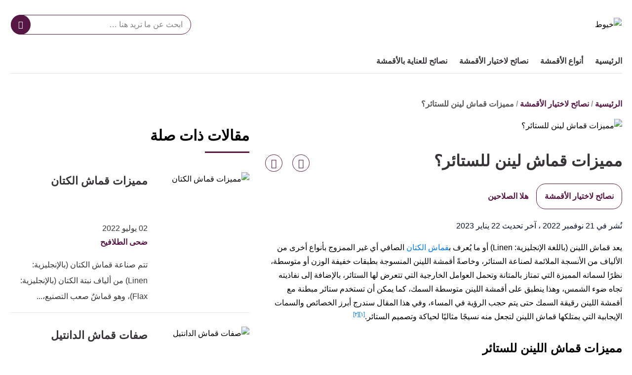

--- FILE ---
content_type: text/html; charset=utf-8
request_url: https://khoyott.com/h/%D9%85%D9%85%D9%8A%D8%B2%D8%A7%D8%AA-%D9%82%D9%85%D8%A7%D8%B4-%D9%84%D9%8A%D9%86%D9%86-%D9%84%D9%84%D8%B3%D8%AA%D8%A7%D8%A6%D8%B1
body_size: 34427
content:
<!DOCTYPE html><html data-n-head-ssr="" lang="ar" dir="rtl" data-n-head="%7B%22lang%22:%7B%22ssr%22:%22ar%22%7D,%22dir%22:%7B%22ssr%22:%22rtl%22%7D%7D"><head><title>مميزات قماش لينن للستائر؟</title><meta data-n-head="ssr" charset="utf-8"><meta data-n-head="ssr" name="viewport" content="width=device-width, initial-scale=1"><meta data-n-head="ssr" name="keywords" content="مميزات,قماش,لينن,للستائر؟,يعد,قماش,اللينن,(باللغة,الإنجليزية:,Linen),أو,ما,يُعرف,بقماش,الكتان,الصافي,أي,غير,الممزوج,بأنواع"><meta data-n-head="ssr" name="description" content="مميزات قماش اللينن للستائر.نصائح للعناية بستائر قماش اللينن.يعد قماش اللينن (باللغة الإنجليزية: Linen) أو ما يُعرف بقماش الكتان الصافي أي غير الممزوج"><meta data-n-head="ssr" name="format-detection" content="telephone=no"><meta data-n-head="ssr" name="application-name" content="خيوط"><meta data-n-head="ssr" name="twitter:image" content="https://cdn.alweb.com/thumbs/khoyott/article/fit710x532/مميزات-قماش-لينن-للستائر.jpg"><meta data-n-head="ssr" name="thumbnail" content="https://cdn.alweb.com/thumbs/khoyott/article/fit710x532/مميزات-قماش-لينن-للستائر.jpg"><meta data-n-head="ssr" name="twitter:card" content="summary_large_image"><meta data-n-head="ssr" name="twitter:site" content="@Khoyott"><meta data-n-head="ssr" name="twitter:image:src" content="https://cdn.alweb.com/thumbs/khoyott/article/fit710x532/مميزات-قماش-لينن-للستائر.jpg"><meta data-n-head="ssr" name="twitter:title" content="مميزات قماش لينن للستائر؟ - خيوط"><meta data-n-head="ssr" name="twitter:description" content="مميزات قماش اللينن للستائر.نصائح للعناية بستائر قماش اللينن.يعد قماش اللينن (باللغة الإنجليزية: Linen) أو ما يُعرف بقماش الكتان الصافي أي غير الممزوج"><meta data-n-head="ssr" property="og:image" content="https://cdn.alweb.com/thumbs/khoyott/article/fit710x532/%D9%85%D9%85%D9%8A%D8%B2%D8%A7%D8%AA-%D9%82%D9%85%D8%A7%D8%B4-%D9%84%D9%8A%D9%86%D9%86-%D9%84%D9%84%D8%B3%D8%AA%D8%A7%D8%A6%D8%B1.jpg"><meta data-n-head="ssr" property="og:title" content="مميزات قماش لينن للستائر؟ - خيوط"><meta data-n-head="ssr" property="og:type" content="article"><meta data-n-head="ssr" property="og:url" content="https://khoyott.com/h/مميزات-قماش-لينن-للستائر"><meta data-n-head="ssr" property="og:description" content="مميزات قماش اللينن للستائر.نصائح للعناية بستائر قماش اللينن.يعد قماش اللينن (باللغة الإنجليزية: Linen) أو ما يُعرف بقماش الكتان الصافي أي غير الممزوج"><meta data-n-head="ssr" property="site_name" content="خيوط"><meta data-n-head="ssr" itemprop="name" content="مميزات قماش لينن للستائر؟ - خيوط"><link data-n-head="ssr" rel="icon" type="image/x-icon" href="https://cdn.alweb.com/assets/khoyott/favicon.ico"><link data-n-head="ssr" rel="canonical" href="https://khoyott.com/h/%D9%85%D9%85%D9%8A%D8%B2%D8%A7%D8%AA-%D9%82%D9%85%D8%A7%D8%B4-%D9%84%D9%8A%D9%86%D9%86-%D9%84%D9%84%D8%B3%D8%AA%D8%A7%D8%A6%D8%B1"><script data-n-head="ssr" src="https://www.googletagmanager.com/gtag/js?id=G-GM9ZWLB55C" async="" nonce="mawdooo3"></script><script data-n-head="ssr" data-hid="signal-object" type="text/javascript" id="signal-object" keepscript="true" nonce="mawdooo3">
          var signal = {
            User: {
              UserId: null,
              isLoggedIn: false,
              EmailHash: null,
              Gender: null,
              Age: null,
              Country: null
            },
            Content: {
              ContentCategoryLevel1: "نصائح لاختيار الأقمشة",
              Subsection: ["نصائح لاختيار الأقمشة"],
              Keywords: ["مميزات","قماش","لينن","للستائر؟","نصائح لاختيار الأقمشة"],
              ArticleId: "مميزات-قماش-لينن-للستائر",
              ArticleTitle: "مميزات قماش لينن للستائر؟",
              ArticleAuthorName: "هلا الصلاحين",
              ArticlePublishDate: "21 نوفمبر 2022",
              ArticleLink: "/h/مميزات-قماش-لينن-للستائر",
              ContentType: "Page",
              IsVideo: false,
              VideoTitle: null,
              VideoLength: null,
              SearchTerm: null,
              Techtype: "Web"
            },
            Page: {
              ChannelLevel1: null,
              pageType : "article"
            },
            Device: {
              Device: ''
            }
          }
          if(typeof signal !== 'undefined'){
            var deviceType = navigator.userAgent.match(/(iPad)|(iPhone)|(iPod)|(android)|(webOS)/i) ? 'mobile' : 'desktop';
            signal.Device.Device = deviceType
          }
      </script><script data-n-head="ssr" src="https://sdk.araleads.com/v0.0.1/sel.js" defer="" id="lead-sdk" nonce="mawdooo3"></script><style data-vue-ssr-id="21f353d2:0 0cfb0885:0 6b707d3a:0 30176911:0 90539eca:0 667da797:0 182ad676:0 d1c05d3e:0 20c466a9:0 26558a99:0 11008d91:0 2467c8db:0 134ae409:0 38797b9c:0 2eedc8c6:0 c73cc000:0 92431220:0 1ca71386:0 44342f50:0 4b07f57e:0 054d9032:0 05e20054:0 4480449d:0 76dbd21c:0 4779de34:0 0a809fa1:0">/*! tailwindcss v2.2.19 | MIT License | https://tailwindcss.com*//*! modern-normalize v1.1.0 | MIT License | https://github.com/sindresorhus/modern-normalize */

/*
Document
========
*/

/**
Use a better box model (opinionated).
*/

*,
::before,
::after {
	box-sizing: border-box;
}

/**
Use a more readable tab size (opinionated).
*/

html {
	-moz-tab-size: 4;
	-o-tab-size: 4;
	   tab-size: 4;
}

/**
1. Correct the line height in all browsers.
2. Prevent adjustments of font size after orientation changes in iOS.
*/

html {
	line-height: 1.15; /* 1 */
	-webkit-text-size-adjust: 100%; /* 2 */
}

/*
Sections
========
*/

/**
Remove the margin in all browsers.
*/

body {
	margin: 0;
}

/**
Improve consistency of default fonts in all browsers. (https://github.com/sindresorhus/modern-normalize/issues/3)
*/

body {
	font-family:
		system-ui,
		-apple-system, /* Firefox supports this but not yet `system-ui` */
		'Segoe UI',
		Roboto,
		Helvetica,
		Arial,
		sans-serif,
		'Apple Color Emoji',
		'Segoe UI Emoji';
}

/*
Grouping content
================
*/

/**
1. Add the correct height in Firefox.
2. Correct the inheritance of border color in Firefox. (https://bugzilla.mozilla.org/show_bug.cgi?id=190655)
*/

hr {
	height: 0; /* 1 */
	color: inherit; /* 2 */
}

/*
Text-level semantics
====================
*/

/**
Add the correct text decoration in Chrome, Edge, and Safari.
*/

abbr[title] {
	-webkit-text-decoration: underline dotted;
	        text-decoration: underline dotted;
}

/**
Add the correct font weight in Edge and Safari.
*/

b,
strong {
	font-weight: bolder;
}

/**
1. Improve consistency of default fonts in all browsers. (https://github.com/sindresorhus/modern-normalize/issues/3)
2. Correct the odd 'em' font sizing in all browsers.
*/

code,
kbd,
samp,
pre {
	font-family:
		ui-monospace,
		SFMono-Regular,
		Consolas,
		'Liberation Mono',
		Menlo,
		monospace; /* 1 */
	font-size: 1em; /* 2 */
}

/**
Add the correct font size in all browsers.
*/

small {
	font-size: 80%;
}

/**
Prevent 'sub' and 'sup' elements from affecting the line height in all browsers.
*/

sub,
sup {
	font-size: 75%;
	line-height: 0;
	position: relative;
	vertical-align: baseline;
}

sub {
	bottom: -0.25em;
}

sup {
	top: -0.5em;
}

/*
Tabular data
============
*/

/**
1. Remove text indentation from table contents in Chrome and Safari. (https://bugs.chromium.org/p/chromium/issues/detail?id=999088, https://bugs.webkit.org/show_bug.cgi?id=201297)
2. Correct table border color inheritance in all Chrome and Safari. (https://bugs.chromium.org/p/chromium/issues/detail?id=935729, https://bugs.webkit.org/show_bug.cgi?id=195016)
*/

table {
	text-indent: 0; /* 1 */
	border-color: inherit; /* 2 */
}

/*
Forms
=====
*/

/**
1. Change the font styles in all browsers.
2. Remove the margin in Firefox and Safari.
*/

button,
input,
optgroup,
select,
textarea {
	font-family: inherit; /* 1 */
	font-size: 100%; /* 1 */
	line-height: 1.15; /* 1 */
	margin: 0; /* 2 */
}

/**
Remove the inheritance of text transform in Edge and Firefox.
1. Remove the inheritance of text transform in Firefox.
*/

button,
select { /* 1 */
	text-transform: none;
}

/**
Correct the inability to style clickable types in iOS and Safari.
*/

button,
[type='button'],
[type='reset'],
[type='submit'] {
	-webkit-appearance: button;
}

/**
Remove the inner border and padding in Firefox.
*/

::-moz-focus-inner {
	border-style: none;
	padding: 0;
}

/**
Restore the focus styles unset by the previous rule.
*/

:-moz-focusring {
	outline: 1px dotted ButtonText;
}

/**
Remove the additional ':invalid' styles in Firefox.
See: https://github.com/mozilla/gecko-dev/blob/2f9eacd9d3d995c937b4251a5557d95d494c9be1/layout/style/res/forms.css#L728-L737
*/

:-moz-ui-invalid {
	box-shadow: none;
}

/**
Remove the padding so developers are not caught out when they zero out 'fieldset' elements in all browsers.
*/

legend {
	padding: 0;
}

/**
Add the correct vertical alignment in Chrome and Firefox.
*/

progress {
	vertical-align: baseline;
}

/**
Correct the cursor style of increment and decrement buttons in Safari.
*/

::-webkit-inner-spin-button,
::-webkit-outer-spin-button {
	height: auto;
}

/**
1. Correct the odd appearance in Chrome and Safari.
2. Correct the outline style in Safari.
*/

[type='search'] {
	-webkit-appearance: textfield; /* 1 */
	outline-offset: -2px; /* 2 */
}

/**
Remove the inner padding in Chrome and Safari on macOS.
*/

::-webkit-search-decoration {
	-webkit-appearance: none;
}

/**
1. Correct the inability to style clickable types in iOS and Safari.
2. Change font properties to 'inherit' in Safari.
*/

::-webkit-file-upload-button {
	-webkit-appearance: button; /* 1 */
	font: inherit; /* 2 */
}

/*
Interactive
===========
*/

/*
Add the correct display in Chrome and Safari.
*/

summary {
	display: list-item;
}/**
 * Manually forked from SUIT CSS Base: https://github.com/suitcss/base
 * A thin layer on top of normalize.css that provides a starting point more
 * suitable for web applications.
 */

/**
 * Removes the default spacing and border for appropriate elements.
 */

blockquote,
dl,
dd,
h1,
h2,
h3,
h4,
h5,
h6,
hr,
figure,
p,
pre {
  margin: 0;
}

button {
  background-color: transparent;
  background-image: none;
}

fieldset {
  margin: 0;
  padding: 0;
}

ol,
ul {
  list-style: none;
  margin: 0;
  padding: 0;
}

/**
 * Tailwind custom reset styles
 */

/**
 * 1. Use the user's configured `sans` font-family (with Tailwind's default
 *    sans-serif font stack as a fallback) as a sane default.
 * 2. Use Tailwind's default "normal" line-height so the user isn't forced
 *    to override it to ensure consistency even when using the default theme.
 */

html {
  font-family: ui-sans-serif, system-ui, -apple-system, BlinkMacSystemFont, "Segoe UI", Roboto, "Helvetica Neue", Arial, "Noto Sans", sans-serif, "Apple Color Emoji", "Segoe UI Emoji", "Segoe UI Symbol", "Noto Color Emoji"; /* 1 */
  line-height: 1.5; /* 2 */
}


/**
 * Inherit font-family and line-height from `html` so users can set them as
 * a class directly on the `html` element.
 */

body {
  font-family: inherit;
  line-height: inherit;
}

/**
 * 1. Prevent padding and border from affecting element width.
 *
 *    We used to set this in the html element and inherit from
 *    the parent element for everything else. This caused issues
 *    in shadow-dom-enhanced elements like <details> where the content
 *    is wrapped by a div with box-sizing set to `content-box`.
 *
 *    https://github.com/mozdevs/cssremedy/issues/4
 *
 *
 * 2. Allow adding a border to an element by just adding a border-width.
 *
 *    By default, the way the browser specifies that an element should have no
 *    border is by setting it's border-style to `none` in the user-agent
 *    stylesheet.
 *
 *    In order to easily add borders to elements by just setting the `border-width`
 *    property, we change the default border-style for all elements to `solid`, and
 *    use border-width to hide them instead. This way our `border` utilities only
 *    need to set the `border-width` property instead of the entire `border`
 *    shorthand, making our border utilities much more straightforward to compose.
 *
 *    https://github.com/tailwindcss/tailwindcss/pull/116
 */

*,
::before,
::after {
  box-sizing: border-box; /* 1 */
  border-width: 0; /* 2 */
  border-style: solid; /* 2 */
  border-color: currentColor; /* 2 */
}

/*
 * Ensure horizontal rules are visible by default
 */

hr {
  border-top-width: 1px;
}

/**
 * Undo the `border-style: none` reset that Normalize applies to images so that
 * our `border-{width}` utilities have the expected effect.
 *
 * The Normalize reset is unnecessary for us since we default the border-width
 * to 0 on all elements.
 *
 * https://github.com/tailwindcss/tailwindcss/issues/362
 */

img {
  border-style: solid;
}

textarea {
  resize: vertical;
}

input::-moz-placeholder, textarea::-moz-placeholder {
  opacity: 1;
  color: #9ca3af;
}

input:-ms-input-placeholder, textarea:-ms-input-placeholder {
  opacity: 1;
  color: #9ca3af;
}

input::placeholder,
textarea::placeholder {
  opacity: 1;
  color: #9ca3af;
}

button,
[role="button"] {
  cursor: pointer;
}

/**
 * Override legacy focus reset from Normalize with modern Firefox focus styles.
 *
 * This is actually an improvement over the new defaults in Firefox in our testing,
 * as it triggers the better focus styles even for links, which still use a dotted
 * outline in Firefox by default.
 */
 
:-moz-focusring {
	outline: auto;
}

table {
  border-collapse: collapse;
}

h1,
h2,
h3,
h4,
h5,
h6 {
  font-size: inherit;
  font-weight: inherit;
}

/**
 * Reset links to optimize for opt-in styling instead of
 * opt-out.
 */

a {
  color: inherit;
  text-decoration: inherit;
}

/**
 * Reset form element properties that are easy to forget to
 * style explicitly so you don't inadvertently introduce
 * styles that deviate from your design system. These styles
 * supplement a partial reset that is already applied by
 * normalize.css.
 */

button,
input,
optgroup,
select,
textarea {
  padding: 0;
  line-height: inherit;
  color: inherit;
}

/**
 * Use the configured 'mono' font family for elements that
 * are expected to be rendered with a monospace font, falling
 * back to the system monospace stack if there is no configured
 * 'mono' font family.
 */

pre,
code,
kbd,
samp {
  font-family: ui-monospace, SFMono-Regular, Menlo, Monaco, Consolas, "Liberation Mono", "Courier New", monospace;
}

/**
 * 1. Make replaced elements `display: block` by default as that's
 *    the behavior you want almost all of the time. Inspired by
 *    CSS Remedy, with `svg` added as well.
 *
 *    https://github.com/mozdevs/cssremedy/issues/14
 * 
 * 2. Add `vertical-align: middle` to align replaced elements more
 *    sensibly by default when overriding `display` by adding a
 *    utility like `inline`.
 *
 *    This can trigger a poorly considered linting error in some
 *    tools but is included by design.
 * 
 *    https://github.com/jensimmons/cssremedy/issues/14#issuecomment-634934210
 */

img,
svg,
video,
canvas,
audio,
iframe,
embed,
object {
  display: block; /* 1 */
  vertical-align: middle; /* 2 */
}

/**
 * Constrain images and videos to the parent width and preserve
 * their intrinsic aspect ratio.
 *
 * https://github.com/mozdevs/cssremedy/issues/14
 */

img,
video {
  max-width: 100%;
  height: auto;
}

/**
 * Ensure the default browser behavior of the `hidden` attribute.
 */

[hidden] {
  display: none;
}*, ::before, ::after{--tw-translate-x:0;--tw-translate-y:0;--tw-rotate:0;--tw-skew-x:0;--tw-skew-y:0;--tw-scale-x:1;--tw-scale-y:1;--tw-transform:translateX(var(--tw-translate-x)) translateY(var(--tw-translate-y)) rotate(var(--tw-rotate)) skewX(var(--tw-skew-x)) skewY(var(--tw-skew-y)) scaleX(var(--tw-scale-x)) scaleY(var(--tw-scale-y));--tw-border-opacity:1;border-color:rgba(229, 231, 235, var(--tw-border-opacity));--tw-ring-offset-shadow:0 0 #0000;--tw-ring-shadow:0 0 #0000;--tw-shadow:0 0 #0000;--tw-blur:var(--tw-empty,/*!*/ /*!*/);--tw-brightness:var(--tw-empty,/*!*/ /*!*/);--tw-contrast:var(--tw-empty,/*!*/ /*!*/);--tw-grayscale:var(--tw-empty,/*!*/ /*!*/);--tw-hue-rotate:var(--tw-empty,/*!*/ /*!*/);--tw-invert:var(--tw-empty,/*!*/ /*!*/);--tw-saturate:var(--tw-empty,/*!*/ /*!*/);--tw-sepia:var(--tw-empty,/*!*/ /*!*/);--tw-drop-shadow:var(--tw-empty,/*!*/ /*!*/);--tw-filter:var(--tw-blur) var(--tw-brightness) var(--tw-contrast) var(--tw-grayscale) var(--tw-hue-rotate) var(--tw-invert) var(--tw-saturate) var(--tw-sepia) var(--tw-drop-shadow);}.container{width:100%;margin-right:auto;margin-left:auto;padding-right:15px;padding-left:15px;}@media (min-width: 640px){.container{max-width:640px;}}@media (min-width: 768px){.container{max-width:768px;}}@media (min-width: 1024px){.container{max-width:1024px;}}@media (min-width: 1269px){.container{max-width:1269px;}}.pointer-events-none{pointer-events:none;}.visible{visibility:visible;}.invisible{visibility:hidden;}.\!static{position:static !important;}.fixed{position:fixed;}.absolute{position:absolute;}.relative{position:relative;}.sticky{position:-webkit-sticky;position:sticky;}.inset-x-0{left:0px;right:0px;}.top-20{top:5rem;}.left-3\.5{left:0.875rem;}.left-3{left:0.75rem;}.left-4{left:1rem;}.top-5{top:1.25rem;}.left-0{left:0px;}.top-0{top:0px;}.bottom-0{bottom:0px;}.top-2\/4{top:50%;}.left-2\/4{left:50%;}.top-4{top:1rem;}.top-\[200px\]{top:200px;}.right-0{right:0px;}.top-px{top:1px;}.right-1{right:0.25rem;}.top-9{top:2.25rem;}.top-\[112px\]{top:112px;}.bottom-10{bottom:2.5rem;}.top-\[48\]{top:48;}.top-1\/2{top:50%;}.top-\[4px\]{top:4px;}.top-\[0px\]{top:0px;}.top-\[calc\(340px\+128px\)\]{top:calc(340px + 128px);}.top-10{top:2.5rem;}.top-\[3px\]{top:3px;}.top-\[50\%\]{top:50%;}.top-2{top:0.5rem;}.top-\[2px\]{top:2px;}.top-28{top:7rem;}.top-24{top:6rem;}.top-\[auto\]{top:auto;}.bottom-\[0px\]{bottom:0px;}.left-\[auto\]{left:auto;}.right-\[auto\]{right:auto;}.z-10{z-index:10;}.z-1{z-index:1;}.z-30{z-index:30;}.z-\[-1000\]{z-index:-1000;}.z-20{z-index:20;}.order-1{order:1;}.order-first{order:-9999;}.order-4{order:4;}.order-2{order:2;}.col-start-2{grid-column-start:2;}.float-right{float:right;}.float-left{float:left;}.m-0{margin:0px;}.m-auto{margin:auto;}.my-8{margin-top:2rem;margin-bottom:2rem;}.mx-0{margin-left:0px;margin-right:0px;}.my-0{margin-top:0px;margin-bottom:0px;}.mx-auto{margin-left:auto;margin-right:auto;}.\!mx-0{margin-left:0px !important;margin-right:0px !important;}.mx-3{margin-left:0.75rem;margin-right:0.75rem;}.-mx-4{margin-left:-1rem;margin-right:-1rem;}.my-7{margin-top:1.75rem;margin-bottom:1.75rem;}.mx-2{margin-left:0.5rem;margin-right:0.5rem;}.mx-4{margin-left:1rem;margin-right:1rem;}.my-4{margin-top:1rem;margin-bottom:1rem;}.my-1{margin-top:0.25rem;margin-bottom:0.25rem;}.mx-1\.5{margin-left:0.375rem;margin-right:0.375rem;}.mx-1{margin-left:0.25rem;margin-right:0.25rem;}.my-3{margin-top:0.75rem;margin-bottom:0.75rem;}.my-2{margin-top:0.5rem;margin-bottom:0.5rem;}.my-5{margin-top:1.25rem;margin-bottom:1.25rem;}.mx-\[-15px\]{margin-left:-15px;margin-right:-15px;}.my-2\.5{margin-top:0.625rem;margin-bottom:0.625rem;}.-mx-3\.5{margin-left:-0.875rem;margin-right:-0.875rem;}.-mx-3{margin-left:-0.75rem;margin-right:-0.75rem;}.mb-4{margin-bottom:1rem;}.mt-4{margin-top:1rem;}.mr-8{margin-right:2rem;}.mb-2{margin-bottom:0.5rem;}.mr-2{margin-right:0.5rem;}.mb-20{margin-bottom:5rem;}.mt-3{margin-top:0.75rem;}.mt-12{margin-top:3rem;}.mt-6{margin-top:1.5rem;}.mt-10{margin-top:2.5rem;}.mb-6{margin-bottom:1.5rem;}.mt-5{margin-top:1.25rem;}.-mr-4{margin-right:-1rem;}.-ml-4{margin-left:-1rem;}.mb-0{margin-bottom:0px;}.mt-8{margin-top:2rem;}.mt-0{margin-top:0px;}.ml-3{margin-left:0.75rem;}.ml-2{margin-left:0.5rem;}.mb-10{margin-bottom:2.5rem;}.mb-\[30px\]{margin-bottom:30px;}.mb-8{margin-bottom:2rem;}.mb-9{margin-bottom:2.25rem;}.mb-5{margin-bottom:1.25rem;}.mb-\[58px\]{margin-bottom:58px;}.mb-14{margin-bottom:3.5rem;}.mb-16{margin-bottom:4rem;}.mb-12{margin-bottom:3rem;}.mb-1{margin-bottom:0.25rem;}.ml-0{margin-left:0px;}.mr-0{margin-right:0px;}.mt-2{margin-top:0.5rem;}.mb-\[42px\]{margin-bottom:42px;}.mt-11{margin-top:2.75rem;}.mr-4{margin-right:1rem;}.mt-20{margin-top:5rem;}.mt-\[66px\]{margin-top:66px;}.mt-\[61px\]{margin-top:61px;}.mb-3{margin-bottom:0.75rem;}.mt-14{margin-top:3.5rem;}.ml-4{margin-left:1rem;}.mb-\[24px\]{margin-bottom:24px;}.mr-3{margin-right:0.75rem;}.mt-9{margin-top:2.25rem;}.mt-16{margin-top:4rem;}.ml-5{margin-left:1.25rem;}.ml-1\.5{margin-left:0.375rem;}.ml-1{margin-left:0.25rem;}.mt-24{margin-top:6rem;}.mt-7{margin-top:1.75rem;}.mb-7{margin-bottom:1.75rem;}.mr-6{margin-right:1.5rem;}.mt-1{margin-top:0.25rem;}.mb-\[60px\]{margin-bottom:60px;}.mr-1{margin-right:0.25rem;}.mr-auto{margin-right:auto;}.ml-auto{margin-left:auto;}.-mb-12{margin-bottom:-3rem;}.mr-12{margin-right:3rem;}.mb-52{margin-bottom:13rem;}.mt-\[10rem\]{margin-top:10rem;}.ml-\[3px\]{margin-left:3px;}.mb-\[29px\]{margin-bottom:29px;}.mt-\[29px\]{margin-top:29px;}.mt-\[-35px\]{margin-top:-35px;}.mb-\[26px\]{margin-bottom:26px;}.mt-\[50px\]{margin-top:50px;}.mt-\[44px\]{margin-top:44px;}.mt-\[32px\]{margin-top:32px;}.\!mt-0{margin-top:0px !important;}.box-border{box-sizing:border-box;}.block{display:block;}.\!block{display:block !important;}.inline-block{display:inline-block;}.inline{display:inline;}.\!inline{display:inline !important;}.flex{display:flex;}.inline-flex{display:inline-flex;}.table{display:table;}.inline-table{display:inline-table;}.grid{display:grid;}.contents{display:contents;}.hidden{display:none;}.\!hidden{display:none !important;}.h-4{height:1rem;}.h-16{height:4rem;}.h-\[35px\]{height:35px;}.h-\[300px\]{height:300px;}.h-auto{height:auto;}.h-7{height:1.75rem;}.h-full{height:100%;}.h-14{height:3.5rem;}.h-8{height:2rem;}.h-\[49px\]{height:49px;}.h-\[59px\]{height:59px;}.h-12{height:3rem;}.h-\[60\]{height:60;}.h-10{height:2.5rem;}.h-36{height:9rem;}.h-20{height:5rem;}.h-\[480px\]{height:480px;}.h-\[30px\]{height:30px;}.h-0{height:0px;}.h-5{height:1.25rem;}.h-264{height:264px;}.h-300{height:300px;}.h-\[60px\]{height:60px;}.h-\[4\.5rem\]{height:4.5rem;}.h-screen{height:100vh;}.h-\[94px\]{height:94px;}.h-\[200px\]{height:200px;}.h-\[600px\]{height:600px;}.h-9{height:2.25rem;}.h-3{height:0.75rem;}.h-\[41\.2rem\]{height:41.2rem;}.h-\[120px\]{height:120px;}.h-\[calc\(112\+49px\)\]{height:calc(112 + 49px);}.h-\[56px\]{height:56px;}.h-\[50px\]{height:50px;}.h-\[42px\]{height:42px;}.h-\[46px\]{height:46px;}.h-\[128px\]{height:128px;}.h-\[3px\]{height:3px;}.h-\[40px\]{height:40px;}.h-\[36px\]{height:36px;}.h-\[34px\]{height:34px;}.h-\[1px\]{height:1px;}.h-44{height:11rem;}.h-28{height:7rem;}.h-\[362px\]{height:362px;}.max-h-0{max-height:0px;}.max-h-96{max-height:24rem;}.max-h-20{max-height:5rem;}.min-h-56{min-height:56px;}.min-h-\[38px\]{min-height:38px;}.min-h-80{min-height:80px;}.min-h-200{min-height:200px;}.min-h-250{min-height:250px;}.min-h-\[172px\]{min-height:172px;}.min-h-\[24px\]{min-height:24px;}.min-h-screen{min-height:100vh;}.w-full{width:100%;}.w-\[26px\]{width:26px;}.w-32{width:8rem;}.w-\[35px\]{width:35px;}.w-3\/12{width:25%;}.\!w-full{width:100% !important;}.w-\[186px\]{width:186px;}.w-1\/2{width:50%;}.w-auto{width:auto;}.w-24{width:6rem;}.w-\[\$\{imageContaineWidth\}\]{width:${imageContaineWidth};}.w-16{width:4rem;}.w-11\/12{width:91.666667%;}.w-6{width:1.5rem;}.w-8{width:2rem;}.w-\[236px\]{width:236px;}.w-12{width:3rem;}.w-3\/4{width:75%;}.w-1\/4{width:25%;}.w-\[276px\]{width:276px;}.w-10{width:2.5rem;}.w-14{width:3.5rem;}.w-\[176px\]{width:176px;}.w-\[70px\]{width:70px;}.w-20{width:5rem;}.w-\[30px\]{width:30px;}.w-0{width:0px;}.w-5{width:1.25rem;}.w-296{width:296px;}.w-mobileCarouselImgSize{width:70px;}.w-\[68px\]{width:68px;}.w-4{width:1rem;}.w-40{width:10rem;}.w-60{width:15rem;}.w-\[90px\]{width:90px;}.w-\[200px\]{width:200px;}.w-\[100px\]{width:100px;}.w-\[300px\]{width:300px;}.w-9{width:2.25rem;}.w-4\/5{width:80%;}.w-96{width:24rem;}.w-\[50px\]{width:50px;}.w-\[46px\]{width:46px;}.w-\[60px\]{width:60px;}.w-\[42px\]{width:42px;}.w-\[28px\]{width:28px;}.w-\[365px\]{width:365px;}.w-\[40px\]{width:40px;}.w-\[36px\]{width:36px;}.w-\[34px\]{width:34px;}.w-\[calc\(100\%-30px\)\]{width:calc(100% - 30px);}.w-365{width:365px;}.w-28{width:7rem;}.w-6\/12{width:50%;}.w-\[136px\]{width:136px;}.w-\[0px\]{width:0px;}.min-w-\[26px\]{min-width:26px;}.min-w-158{min-width:158px;}.min-w-\[150px\]{min-width:150px;}.min-w-\[60px\]{min-width:60px;}.min-w-186{min-width:186px;}.max-w-4\/4{max-width:100%;}.max-w-402{max-width:402px;}.max-w-\[400px\]{max-width:400px;}.max-w-full{max-width:100%;}.max-w-\[150px\]{max-width:150px;}.max-w-510{max-width:510px;}.max-w-768{max-width:768px;}.max-w-\[32px\]{max-width:32px;}.max-w-1270{max-width:1270px;}.max-w-7xl{max-width:80rem;}.max-w-\[274px\]{max-width:274px;}.max-w-\[726px\]{max-width:726px;}.max-w-sm{max-width:24rem;}.max-w-\[calc\(var\(--logoWidth\)\*0\.70\)\]{max-width:calc(var(--logoWidth) * 0.70);}.max-w-\[617px\]{max-width:617px;}.max-w-1\/2{max-width:50%;}.max-w-screen-xl{max-width:1269px;}.max-w-\[304px\]{max-width:304px;}.max-w-\[700px\]{max-width:700px;}.flex-12{flex:0 0 100%;}.flex-none{flex:none;}.flex-6{flex:0 0 50%;}.flex-1{flex:1 1 0%;}.flex-shrink-0{flex-shrink:0;}.flex-grow{flex-grow:1;}.flex-grow-0{flex-grow:0;}.-translate-y-16{--tw-translate-y:-4rem;transform:var(--tw-transform);}.rotate-180{--tw-rotate:180deg;transform:var(--tw-transform);}.transform{transform:var(--tw-transform);}.cursor-pointer{cursor:pointer;}.cursor-default{cursor:default;}.cursor-not-allowed{cursor:not-allowed;}.select-none{-webkit-user-select:none;-moz-user-select:none;-ms-user-select:none;user-select:none;}.resize-none{resize:none;}.resize-y{resize:vertical;}.list-none{list-style-type:none;}.appearance-none{-webkit-appearance:none;-moz-appearance:none;appearance:none;}.grid-cols-1{grid-template-columns:repeat(1, minmax(0, 1fr));}.grid-cols-2{grid-template-columns:repeat(2, minmax(0, 1fr));}.flex-row{flex-direction:row;}.flex-row-reverse{flex-direction:row-reverse;}.flex-col{flex-direction:column;}.flex-col-reverse{flex-direction:column-reverse;}.flex-wrap{flex-wrap:wrap;}.content-center{align-content:center;}.items-start{align-items:flex-start;}.items-end{align-items:flex-end;}.items-center{align-items:center;}.justify-start{justify-content:flex-start;}.justify-end{justify-content:flex-end;}.justify-center{justify-content:center;}.justify-between{justify-content:space-between;}.justify-items-center{justify-items:center;}.gap-7{gap:1.75rem;}.gap-1{gap:0.25rem;}.gap-4{gap:1rem;}.gap-14{gap:3.5rem;}.gap-3\.5{gap:0.875rem;}.gap-3{gap:0.75rem;}.gap-\[5px\]{gap:5px;}.gap-8{gap:2rem;}.gap-0{gap:0px;}.gap-2{gap:0.5rem;}.gap-y-3{row-gap:0.75rem;}.gap-y-5{row-gap:1.25rem;}.gap-x-7{-moz-column-gap:1.75rem;column-gap:1.75rem;}.gap-y-8{row-gap:2rem;}.gap-x-4{-moz-column-gap:1rem;column-gap:1rem;}.gap-y-6{row-gap:1.5rem;}.space-y-10 > :not([hidden]) ~ :not([hidden]){--tw-space-y-reverse:0;margin-top:calc(2.5rem * calc(1 - var(--tw-space-y-reverse)));margin-bottom:calc(2.5rem * var(--tw-space-y-reverse));}.space-y-5 > :not([hidden]) ~ :not([hidden]){--tw-space-y-reverse:0;margin-top:calc(1.25rem * calc(1 - var(--tw-space-y-reverse)));margin-bottom:calc(1.25rem * var(--tw-space-y-reverse));}.space-y-8 > :not([hidden]) ~ :not([hidden]){--tw-space-y-reverse:0;margin-top:calc(2rem * calc(1 - var(--tw-space-y-reverse)));margin-bottom:calc(2rem * var(--tw-space-y-reverse));}.space-y-4 > :not([hidden]) ~ :not([hidden]){--tw-space-y-reverse:0;margin-top:calc(1rem * calc(1 - var(--tw-space-y-reverse)));margin-bottom:calc(1rem * var(--tw-space-y-reverse));}.space-y-14 > :not([hidden]) ~ :not([hidden]){--tw-space-y-reverse:0;margin-top:calc(3.5rem * calc(1 - var(--tw-space-y-reverse)));margin-bottom:calc(3.5rem * var(--tw-space-y-reverse));}.space-y-1\.5 > :not([hidden]) ~ :not([hidden]){--tw-space-y-reverse:0;margin-top:calc(0.375rem * calc(1 - var(--tw-space-y-reverse)));margin-bottom:calc(0.375rem * var(--tw-space-y-reverse));}.space-y-1 > :not([hidden]) ~ :not([hidden]){--tw-space-y-reverse:0;margin-top:calc(0.25rem * calc(1 - var(--tw-space-y-reverse)));margin-bottom:calc(0.25rem * var(--tw-space-y-reverse));}.self-end{align-self:flex-end;}.self-center{align-self:center;}.overflow-auto{overflow:auto;}.overflow-hidden{overflow:hidden;}.overflow-x-auto{overflow-x:auto;}.overflow-y-hidden{overflow-y:hidden;}.overflow-x-scroll{overflow-x:scroll;}.whitespace-nowrap{white-space:nowrap;}.break-words{overflow-wrap:break-word;}.rounded-3xl{border-radius:1.5rem;}.rounded-xl{border-radius:0.75rem;}.rounded{border-radius:0.25rem;}.rounded-4xl{border-radius:30px;}.rounded-\[10px\]{border-radius:10px;}.rounded-\[100px\]{border-radius:100px;}.rounded-md{border-radius:0.375rem;}.rounded-19{border-radius:19px;}.rounded-lg{border-radius:0.5rem;}.rounded-none{border-radius:0px;}.rounded-\[30px\]{border-radius:30px;}.rounded-2xl{border-radius:1rem;}.rounded-\[19px\]{border-radius:19px;}.rounded-full{border-radius:50%;}.rounded-sm{border-radius:0.125rem;}.rounded-\[7px\]{border-radius:7px;}.rounded-\[50px\]{border-radius:50px;}.rounded-\[4px\]{border-radius:4px;}.rounded-\[8px\]{border-radius:8px;}.rounded-\[58px\]{border-radius:58px;}.rounded-t-\[10px\]{border-top-left-radius:10px;border-top-right-radius:10px;}.rounded-r{border-top-right-radius:0.25rem;border-bottom-right-radius:0.25rem;}.rounded-l{border-top-left-radius:0.25rem;border-bottom-left-radius:0.25rem;}.rounded-t-2xl{border-top-left-radius:1rem;border-top-right-radius:1rem;}.rounded-bl-2xl{border-bottom-left-radius:1rem;}.rounded-tl-md{border-top-left-radius:0.375rem;}.rounded-bl-md{border-bottom-left-radius:0.375rem;}.border{border-width:1px;}.border-2{border-width:2px;}.border-0{border-width:0px;}.border-t-4{border-top-width:4px;}.border-b-4{border-bottom-width:4px;}.border-t-2{border-top-width:2px;}.border-r-2{border-right-width:2px;}.border-l-2{border-left-width:2px;}.border-l{border-left-width:1px;}.border-b{border-bottom-width:1px;}.border-t{border-top-width:1px;}.border-b-\[3px\]{border-bottom-width:3px;}.border-r{border-right-width:1px;}.border-r-0{border-right-width:0px;}.border-b-0{border-bottom-width:0px;}.border-r-8{border-right-width:8px;}.border-solid{border-style:solid;}.border-none{border-style:none;}.border-btnMainBorder{--tw-border-opacity:1;border-color:rgba(87, 23, 69, var(--tw-border-opacity));}.border-borderColor{--tw-border-opacity:1;border-color:hsla(300, 1%, 86%, var(--tw-border-opacity));}.border-primary{--tw-border-opacity:1;border-color:rgba(87, 23, 69, var(--tw-border-opacity));}.border-feedbackBorder{border-color:transperant;}.border-buttonBackground{--tw-border-opacity:1;border-color:rgba(87, 23, 69, var(--tw-border-opacity));}.border-calculatorBorder{--tw-border-opacity:1;border-color:rgba(155, 215, 218, var(--tw-border-opacity));}.border-articleImageBorderColor{--tw-border-opacity:1;border-color:rgba(87, 23, 69, var(--tw-border-opacity));}.border-calculatorBorderHover{--tw-border-opacity:1;border-color:rgba(50, 174, 138, var(--tw-border-opacity));}.border-black{--tw-border-opacity:1;border-color:rgba(0, 0, 0, var(--tw-border-opacity));}.border-articleBottomBorder{--tw-border-opacity:1;border-color:rgba(1, 107, 84, var(--tw-border-opacity));}.border-tagColor2{--tw-border-opacity:1;border-color:rgba(87, 23, 69, var(--tw-border-opacity));}.border-primaryBtn{--tw-border-opacity:1;border-color:rgba(87, 23, 69, var(--tw-border-opacity));}.border-green-200{--tw-border-opacity:1;border-color:rgba(167, 243, 208, var(--tw-border-opacity));}.border-transparent{border-color:transparent;}.border-white{--tw-border-opacity:1;border-color:rgba(255, 255, 255, var(--tw-border-opacity));}.border-input{border-color:rgba(54, 52, 54, 0.21);}.border-tagColor1{--tw-border-opacity:1;border-color:rgba(255, 255, 255, var(--tw-border-opacity));}.border-\[\#ccc\]{--tw-border-opacity:1;border-color:rgba(204, 204, 204, var(--tw-border-opacity));}.border-categoryTag{--tw-border-opacity:1;border-color:rgba(229, 100, 76, var(--tw-border-opacity));}.border-SocialWhatsBorderColor{--tw-border-opacity:1;border-color:rgba(87, 23, 69, var(--tw-border-opacity));}.border-SocialTwitterBorderColor{--tw-border-opacity:1;border-color:rgba(87, 23, 69, var(--tw-border-opacity));}.border-SocialFacebookBorderColor{--tw-border-opacity:1;border-color:rgba(87, 23, 69, var(--tw-border-opacity));}.border-feedbackBtns{--tw-border-opacity:1;border-color:rgba(87, 23, 69, var(--tw-border-opacity));}.border-cardBorder{border-color:rgba(87, 23, 69, 0.34);}.border-tabsBorder{--tw-border-opacity:1;border-color:rgba(87, 23, 69, var(--tw-border-opacity));}.border-\[\#C9D9F0\]{--tw-border-opacity:1;border-color:rgba(201, 217, 240, var(--tw-border-opacity));}.border-newsletterInputBorder{--tw-border-opacity:1;border-color:rgba(87, 23, 69, var(--tw-border-opacity));}.border-writerPageBorderColor{border-color:rgba(0,0,0,0.2);}.border-\[\#ffffff61\]{border-color:#ffffff61;}.border-gray-400{--tw-border-opacity:1;border-color:rgba(156, 163, 175, var(--tw-border-opacity));}.border-sliderBorder{border-color:rgba(87, 23, 69, 0.12);}.border-\[rgba\(0\2c 0\2c 0\2c 0\.14\)\]{border-color:rgba(0,0,0,0.14);}.border-b-gray-400{--tw-border-opacity:1;border-bottom-color:rgba(156, 163, 175, var(--tw-border-opacity));}.border-opacity-50{--tw-border-opacity:0.5;}.border-opacity-0{--tw-border-opacity:0;}.border-opacity-20{--tw-border-opacity:0.2;}.bg-btnMainBg{--tw-bg-opacity:1;background-color:rgba(87, 23, 69, var(--tw-bg-opacity));}.bg-white{--tw-bg-opacity:1;background-color:rgba(255, 255, 255, var(--tw-bg-opacity));}.bg-primary{--tw-bg-opacity:1;background-color:rgba(87, 23, 69, var(--tw-bg-opacity));}.bg-tabs{background-color:rgba(87, 23, 69, 0.11);}.bg-buttonBackground{--tw-bg-opacity:1;background-color:rgba(87, 23, 69, var(--tw-bg-opacity));}.bg-calculatorBg{background-color:rgba(155,215,218,0.1);}.bg-featuredFaq{background-color:rgba(87, 23, 69, 0.1);}.bg-calculatorBgHover{background-color:rgba(50,174,138,0.16);}.bg-tagColor1{--tw-bg-opacity:1;background-color:rgba(255, 255, 255, var(--tw-bg-opacity));}.bg-primaryBtn{--tw-bg-opacity:1;background-color:rgba(87, 23, 69, var(--tw-bg-opacity));}.bg-chefAdvice{--tw-bg-opacity:1;background-color:rgba(253, 217, 49, var(--tw-bg-opacity));}.bg-green-200{--tw-bg-opacity:1;background-color:rgba(167, 243, 208, var(--tw-bg-opacity));}.bg-transparent{background-color:transparent;}.bg-footerBackground{--tw-bg-opacity:1;background-color:rgba(29, 20, 33, var(--tw-bg-opacity));}.bg-\[\#ccc\]{--tw-bg-opacity:1;background-color:rgba(204, 204, 204, var(--tw-bg-opacity));}.bg-SocialWhatsBgColor{--tw-bg-opacity:1;background-color:rgba(255, 255, 255, var(--tw-bg-opacity));}.bg-SocialTwitterBgColor{--tw-bg-opacity:1;background-color:rgba(255, 255, 255, var(--tw-bg-opacity));}.bg-SocialFacebookBgColor{--tw-bg-opacity:1;background-color:rgba(255, 255, 255, var(--tw-bg-opacity));}.bg-feedbackBackground{background-color:rgba(87, 23, 69, 0.1);}.bg-feedbackBtns{--tw-bg-opacity:1;background-color:rgba(87, 23, 69, var(--tw-bg-opacity));}.bg-horizontalSlider{background-color:rgba(106,191,248,0.1);}.bg-scrollTop{--tw-bg-opacity:1;background-color:rgba(239, 239, 239, var(--tw-bg-opacity));}.bg-tabBG{background-color:rgba(87, 23, 69, 0.1);}.bg-tabBGHover{background-color:rgba(87, 23, 69, 0.16);}.bg-newsletterBackground{background-color:rgba(87, 23, 69, 0.1);}.bg-\[\#dddddd\]{--tw-bg-opacity:1;background-color:rgba(221, 221, 221, var(--tw-bg-opacity));}.bg-black{--tw-bg-opacity:1;background-color:rgba(0, 0, 0, var(--tw-bg-opacity));}.\!bg-white{--tw-bg-opacity:1 !important;background-color:rgba(255, 255, 255, var(--tw-bg-opacity)) !important;}.bg-red-500{--tw-bg-opacity:1;background-color:rgba(239, 68, 68, var(--tw-bg-opacity));}.bg-\[rgba\(0\2c 0\2c 0\2c \.1\)\]{background-color:rgba(0,0,0,.1);}.bg-opacity-30{--tw-bg-opacity:0.3;}.bg-opacity-50{--tw-bg-opacity:0.5;}.bg-cover{background-size:cover;}.bg-top{background-position:top;}.bg-center{background-position:center;}.bg-no-repeat{background-repeat:no-repeat;}.fill-current{fill:currentColor;}.stroke-current{stroke:currentColor;}.p-3{padding:0.75rem;}.p-4{padding:1rem;}.p-0\.5{padding:0.125rem;}.p-0{padding:0px;}.p-10{padding:2.5rem;}.p-6{padding:1.5rem;}.p-8{padding:2rem;}.p-1\.5{padding:0.375rem;}.p-1{padding:0.25rem;}.p-\[30px\]{padding:30px;}.px-6{padding-left:1.5rem;padding-right:1.5rem;}.py-4{padding-top:1rem;padding-bottom:1rem;}.px-4{padding-left:1rem;padding-right:1rem;}.py-14{padding-top:3.5rem;padding-bottom:3.5rem;}.py-2{padding-top:0.5rem;padding-bottom:0.5rem;}.py-3{padding-top:0.75rem;padding-bottom:0.75rem;}.py-8{padding-top:2rem;padding-bottom:2rem;}.px-16{padding-left:4rem;padding-right:4rem;}.py-\[1px\]{padding-top:1px;padding-bottom:1px;}.px-2{padding-left:0.5rem;padding-right:0.5rem;}.px-0{padding-left:0px;padding-right:0px;}.\!px-4{padding-left:1rem !important;padding-right:1rem !important;}.px-5{padding-left:1.25rem;padding-right:1.25rem;}.px-1{padding-left:0.25rem;padding-right:0.25rem;}.px-8{padding-left:2rem;padding-right:2rem;}.py-6{padding-top:1.5rem;padding-bottom:1.5rem;}.py-10{padding-top:2.5rem;padding-bottom:2.5rem;}.py-0\.5{padding-top:0.125rem;padding-bottom:0.125rem;}.py-0{padding-top:0px;padding-bottom:0px;}.py-px{padding-top:1px;padding-bottom:1px;}.py-5{padding-top:1.25rem;padding-bottom:1.25rem;}.px-10{padding-left:2.5rem;padding-right:2.5rem;}.px-3{padding-left:0.75rem;padding-right:0.75rem;}.py-1{padding-top:0.25rem;padding-bottom:0.25rem;}.py-12{padding-top:3rem;padding-bottom:3rem;}.px-3\.5{padding-left:0.875rem;padding-right:0.875rem;}.py-\[12px\]{padding-top:12px;padding-bottom:12px;}.px-\[52px\]{padding-left:52px;padding-right:52px;}.py-2\.5{padding-top:0.625rem;padding-bottom:0.625rem;}.py-11{padding-top:2.75rem;padding-bottom:2.75rem;}.py-1\.5{padding-top:0.375rem;padding-bottom:0.375rem;}.px-\[27px\]{padding-left:27px;padding-right:27px;}.px-\[10px\]{padding-left:10px;padding-right:10px;}.\!py-2{padding-top:0.5rem !important;padding-bottom:0.5rem !important;}.pt-11{padding-top:2.75rem;}.pl-16{padding-left:4rem;}.pr-0{padding-right:0px;}.pt-12{padding-top:3rem;}.pb-48{padding-bottom:12rem;}.pr-4{padding-right:1rem;}.pl-4{padding-left:1rem;}.pb-0{padding-bottom:0px;}.pb-6{padding-bottom:1.5rem;}.pr-5{padding-right:1.25rem;}.pl-0{padding-left:0px;}.pt-8{padding-top:2rem;}.pb-12{padding-bottom:3rem;}.pb-4{padding-bottom:1rem;}.pt-\[42px\]{padding-top:42px;}.pb-14{padding-bottom:3.5rem;}.pt-10{padding-top:2.5rem;}.pl-2{padding-left:0.5rem;}.pr-2{padding-right:0.5rem;}.pt-0{padding-top:0px;}.pt-6{padding-top:1.5rem;}.pt-3{padding-top:0.75rem;}.pb-2{padding-bottom:0.5rem;}.pl-7{padding-left:1.75rem;}.pt-5{padding-top:1.25rem;}.pr-6{padding-right:1.5rem;}.pl-6{padding-left:1.5rem;}.pb-8{padding-bottom:2rem;}.pt-4{padding-top:1rem;}.pb-1{padding-bottom:0.25rem;}.pr-8{padding-right:2rem;}.pb-10{padding-bottom:2.5rem;}.pb-16{padding-bottom:4rem;}.pt-14{padding-top:3.5rem;}.pb-20{padding-bottom:5rem;}.pr-1{padding-right:0.25rem;}.pt-16{padding-top:4rem;}.pb-5{padding-bottom:1.25rem;}.pl-14{padding-left:3.5rem;}.pl-20{padding-left:5rem;}.pb-2\.5{padding-bottom:0.625rem;}.pb-24{padding-bottom:6rem;}.pr-3{padding-right:0.75rem;}.pl-12{padding-left:3rem;}.pt-\[24px\]{padding-top:24px;}.pr-\[20px\]{padding-right:20px;}.pb-\[33px\]{padding-bottom:33px;}.pl-\[20px\]{padding-left:20px;}.pb-\[16px\]{padding-bottom:16px;}.pb-11{padding-bottom:2.75rem;}.pl-8{padding-left:2rem;}.pr-28{padding-right:7rem;}.pb-\[50px\]{padding-bottom:50px;}.text-left{text-align:left;}.text-center{text-align:center;}.text-right{text-align:right;}.align-middle{vertical-align:middle;}.align-text-top{vertical-align:text-top;}.text-sm{font-size:0.875rem;line-height:1.25rem;}.text-32{font-size:32px;}.text-2xl{font-size:1.5rem;line-height:2rem;}.text-base{font-size:1rem;line-height:1.5rem;}.text-xs{font-size:0.75rem;line-height:1rem;}.text-xl{font-size:1.25rem;line-height:1.75rem;}.text-lg{font-size:1.125rem;line-height:1.75rem;}.\!text-base{font-size:1rem !important;line-height:1.5rem !important;}.\!text-32{font-size:32px !important;}.text-\[19px\]{font-size:19px;}.text-\[28px\]{font-size:28px;}.text-\[20px\]{font-size:20px;}.text-\[32px\]{font-size:32px;}.text-\[29px\]{font-size:29px;}.text-\[18px\]{font-size:18px;}.text-3xl{font-size:1.875rem;line-height:2.25rem;}.text-42{font-size:42px;}.text-9xl{font-size:8rem;line-height:1;}.text-\[\$\{\$store\.state\.header\.navItemsSize\}px\]{font-size:${$store.state.header.navItemsSize}px;}.text-6xl{font-size:3.75rem;line-height:1;}.text-40{font-size:40px;}.text-4\.5xl{font-size:2.625rem;}.text-\[\$\{this\.\$store\.state\.header\.msgTitleFontSize\}px\]{font-size:${this.$store.state.header.msgTitleFontSize}px;}.text-\[\$\{this\.\$store\.state\.header\.msgTextFontSize\}px\]{font-size:${this.$store.state.header.msgTextFontSize}px;}.text-\[16px\]{font-size:16px;}.\!text-lg{font-size:1.125rem !important;line-height:1.75rem !important;}.text-\[0\.7rem\]{font-size:0.7rem;}.text-4xl{font-size:2.25rem;line-height:2.5rem;}.text-\[13px\]{font-size:13px;}.text-\[25px\]{font-size:25px;}.font-bold{font-weight:700;}.font-semibold{font-weight:600;}.font-normal{font-weight:400;}.font-writerFontWeight{font-weight:bold;}.font-medium{font-weight:500;}.font-date-weight{font-weight:500;}.font-author-weight{font-weight:700;}.font-extrabold{font-weight:800;}.\!font-medium{font-weight:500 !important;}.leading-13{line-height:56px;}.leading-8{line-height:2rem;}.leading-11{line-height:52px;}.leading-normal{line-height:1.5;}.\!leading-\[30px\]{line-height:30px !important;}.leading-\[1\.6\]{line-height:1.6;}.\!leading-9{line-height:2.25rem !important;}.leading-9{line-height:2.25rem;}.leading-\[54px\]{line-height:54px;}.\!leading-\[1\.6\]{line-height:1.6 !important;}.leading-\[48px\]{line-height:48px;}.\!leading-loose{line-height:2 !important;}.leading-6{line-height:1.5rem;}.leading-\[30px\]{line-height:30px;}.leading-\[34px\]{line-height:34px;}.leading-5{line-height:1.25rem;}.leading-7{line-height:1.75rem;}.leading-10{line-height:2.5rem;}.leading-12{line-height:60px;}.leading-snug{line-height:1.375;}.leading-4{line-height:1rem;}.leading-loose{line-height:2;}.leading-\[32px\]{line-height:32px;}.leading-\[24px\]{line-height:24px;}.leading-\[36px\]{line-height:36px;}.leading-\[22px\]{line-height:22px;}.tracking-normal{letter-spacing:0em;}.text-lightColor{--tw-text-opacity:1;color:rgba(54, 52, 54, var(--tw-text-opacity));}.text-btnMainText{--tw-text-opacity:1;color:rgba(255, 255, 255, var(--tw-text-opacity));}.text-gray-800{--tw-text-opacity:1;color:rgba(31, 41, 55, var(--tw-text-opacity));}.text-white{--tw-text-opacity:1;color:rgba(255, 255, 255, var(--tw-text-opacity));}.\!text-\[\#007bff\]{--tw-text-opacity:1 !important;color:rgba(0, 123, 255, var(--tw-text-opacity)) !important;}.text-\[\#373437\]{--tw-text-opacity:1;color:rgba(55, 52, 55, var(--tw-text-opacity));}.text-accentColor{--tw-text-opacity:1;color:rgba(54, 52, 54, var(--tw-text-opacity));}.\!text-primary{--tw-text-opacity:1 !important;color:rgba(87, 23, 69, var(--tw-text-opacity)) !important;}.text-publishedDateColor{color:rgba(33, 37, 41, 0.60);}.text-\[\#888\]{--tw-text-opacity:1;color:rgba(136, 136, 136, var(--tw-text-opacity));}.text-calculatorTextHover{--tw-text-opacity:1;color:rgba(1, 132, 103, var(--tw-text-opacity));}.text-linksBlueColor{--tw-text-opacity:1;color:rgba(0, 145, 255, var(--tw-text-opacity));}.text-tagColorText2{--tw-text-opacity:1;color:rgba(87, 23, 69, var(--tw-text-opacity));}.text-tagColor2{--tw-text-opacity:1;color:rgba(87, 23, 69, var(--tw-text-opacity));}.text-authorName{--tw-text-opacity:1;color:rgba(87, 23, 69, var(--tw-text-opacity));}.text-black{--tw-text-opacity:1;color:rgba(0, 0, 0, var(--tw-text-opacity));}.text-tableText{--tw-text-opacity:1;color:rgba(93, 66, 33, var(--tw-text-opacity));}.text-navItemColor{--tw-text-opacity:1;color:rgba(54, 52, 54, var(--tw-text-opacity));}.text-primary{--tw-text-opacity:1;color:rgba(87, 23, 69, var(--tw-text-opacity));}.text-paginationText{--tw-text-opacity:1;color:rgba(93, 66, 33, var(--tw-text-opacity));}.text-\[\#633E6F\]{--tw-text-opacity:1;color:rgba(99, 62, 111, var(--tw-text-opacity));}.text-primaryBtn{--tw-text-opacity:1;color:rgba(87, 23, 69, var(--tw-text-opacity));}.text-dateColor{--tw-text-opacity:1;color:rgba(9, 19, 42, var(--tw-text-opacity));}.text-green-900{--tw-text-opacity:1;color:rgba(6, 78, 59, var(--tw-text-opacity));}.text-red-500{--tw-text-opacity:1;color:rgba(239, 68, 68, var(--tw-text-opacity));}.text-gray-600{--tw-text-opacity:1;color:rgba(75, 85, 99, var(--tw-text-opacity));}.text-buttonTextColor{--tw-text-opacity:1;color:rgba(255, 255, 255, var(--tw-text-opacity));}.text-writerColor{--tw-text-opacity:1;color:rgba(87, 23, 69, var(--tw-text-opacity));}.text-breadcrumbActive{--tw-text-opacity:1;color:rgba(155, 154, 155, var(--tw-text-opacity));}.text-breadcrumbItem{--tw-text-opacity:1;color:rgba(87, 23, 69, var(--tw-text-opacity));}.text-categoryTag{--tw-text-opacity:1;color:rgba(229, 100, 76, var(--tw-text-opacity));}.text-SocialWhatsColor{--tw-text-opacity:1;color:rgba(87, 23, 69, var(--tw-text-opacity));}.text-SocialTwitterColor{--tw-text-opacity:1;color:rgba(87, 23, 69, var(--tw-text-opacity));}.text-SocialFacebookColor{--tw-text-opacity:1;color:rgba(87, 23, 69, var(--tw-text-opacity));}.text-moreLinkColor{--tw-text-opacity:1;color:rgba(0, 145, 255, var(--tw-text-opacity));}.text-scrollTopText{--tw-text-opacity:1;color:rgba(119, 119, 119, var(--tw-text-opacity));}.text-tabsTitle{--tw-text-opacity:1;color:rgba(87, 23, 69, var(--tw-text-opacity));}.text-gray-700{--tw-text-opacity:1;color:rgba(55, 65, 81, var(--tw-text-opacity));}.text-gray-300{--tw-text-opacity:1;color:rgba(209, 213, 219, var(--tw-text-opacity));}.text-green-500{--tw-text-opacity:1;color:rgba(16, 185, 129, var(--tw-text-opacity));}.text-footerText{--tw-text-opacity:1;color:rgba(255, 255, 255, var(--tw-text-opacity));}.text-\[\#484848\]{--tw-text-opacity:1;color:rgba(72, 72, 72, var(--tw-text-opacity));}.text-\[\#4ba6e8\]{--tw-text-opacity:1;color:rgba(75, 166, 232, var(--tw-text-opacity));}.text-buttonBackground{--tw-text-opacity:1;color:rgba(87, 23, 69, var(--tw-text-opacity));}.text-opacity-50{--tw-text-opacity:0.5;}.underline{text-decoration:underline;}.no-underline{text-decoration:none;}.placeholder-gray-300::-moz-placeholder{--tw-placeholder-opacity:1;color:rgba(209, 213, 219, var(--tw-placeholder-opacity));}.placeholder-gray-300:-ms-input-placeholder{--tw-placeholder-opacity:1;color:rgba(209, 213, 219, var(--tw-placeholder-opacity));}.placeholder-gray-300::placeholder{--tw-placeholder-opacity:1;color:rgba(209, 213, 219, var(--tw-placeholder-opacity));}.opacity-0{opacity:0;}.opacity-30{opacity:0.3;}.opacity-50{opacity:0.5;}.opacity-60{opacity:0.6;}.opacity-100{opacity:1;}.opacity-80{opacity:0.8;}.shadow-xl{--tw-shadow:0 20px 25px -5px rgba(0, 0, 0, 0.1), 0 10px 10px -5px rgba(0, 0, 0, 0.04);box-shadow:var(--tw-ring-offset-shadow, 0 0 #0000), var(--tw-ring-shadow, 0 0 #0000), var(--tw-shadow);}.shadow-lg{--tw-shadow:0 10px 15px -3px rgba(0, 0, 0, 0.1), 0 4px 6px -2px rgba(0, 0, 0, 0.05);box-shadow:var(--tw-ring-offset-shadow, 0 0 #0000), var(--tw-ring-shadow, 0 0 #0000), var(--tw-shadow);}.shadow-md{--tw-shadow:0 4px 6px -1px rgba(0, 0, 0, 0.1), 0 2px 4px -1px rgba(0, 0, 0, 0.06);box-shadow:var(--tw-ring-offset-shadow, 0 0 #0000), var(--tw-ring-shadow, 0 0 #0000), var(--tw-shadow);}.shadow-2xl{--tw-shadow:0 25px 50px -12px rgba(0, 0, 0, 0.25);box-shadow:var(--tw-ring-offset-shadow, 0 0 #0000), var(--tw-ring-shadow, 0 0 #0000), var(--tw-shadow);}.shadow-none{--tw-shadow:0 0 #0000;box-shadow:var(--tw-ring-offset-shadow, 0 0 #0000), var(--tw-ring-shadow, 0 0 #0000), var(--tw-shadow);}.shadow{--tw-shadow:0 1px 3px 0 rgba(0, 0, 0, 0.1), 0 1px 2px 0 rgba(0, 0, 0, 0.06);box-shadow:var(--tw-ring-offset-shadow, 0 0 #0000), var(--tw-ring-shadow, 0 0 #0000), var(--tw-shadow);}.outline-none{outline:2px solid transparent;outline-offset:2px;}.\!outline-none{outline:2px solid transparent !important;outline-offset:2px !important;}.filter{filter:var(--tw-filter);}.transition{transition-property:background-color, border-color, color, fill, stroke, opacity, box-shadow, transform, filter, -webkit-backdrop-filter;transition-property:background-color, border-color, color, fill, stroke, opacity, box-shadow, transform, filter, backdrop-filter;transition-property:background-color, border-color, color, fill, stroke, opacity, box-shadow, transform, filter, backdrop-filter, -webkit-backdrop-filter;transition-timing-function:cubic-bezier(0.4, 0, 0.2, 1);transition-duration:150ms;}.transition-all{transition-property:all;transition-timing-function:cubic-bezier(0.4, 0, 0.2, 1);transition-duration:150ms;}.transition-colors{transition-property:background-color, border-color, color, fill, stroke;transition-timing-function:cubic-bezier(0.4, 0, 0.2, 1);transition-duration:150ms;}.duration-500{transition-duration:500ms;}.duration-200{transition-duration:200ms;}.duration-300{transition-duration:300ms;}.ease-in-out{transition-timing-function:cubic-bezier(0.4, 0, 0.2, 1);}.before\:absolute::before{content:"";position:absolute;}.before\:top-\[10px\]::before{content:"";top:10px;}.before\:z-\[-1\]::before{content:"";z-index:-1;}.before\:h-full::before{content:"";height:100%;}.before\:w-\[calc\(100\%-1\.5rem\)\]::before{content:"";width:calc(100% - 1.5rem);}.before\:rounded-xl::before{content:"";border-radius:0.75rem;}.before\:bg-articleImageBoxColor::before{content:"";background-color:rgba(87, 23, 69, 0.1);}.before\:text-\[10px\]::before{content:"";font-size:10px;}.before\:font-bold::before{content:"";font-weight:700;}.hover\:cursor-pointer:hover{cursor:pointer;}.hover\:border:hover{border-width:1px;}.hover\:border-0:hover{border-width:0px;}.hover\:border-r-0:hover{border-right-width:0px;}.hover\:\!border-b-0:hover{border-bottom-width:0px !important;}.hover\:border-btnMainBg:hover{--tw-border-opacity:1;border-color:rgba(87, 23, 69, var(--tw-border-opacity));}.hover\:border-primaryDarker:hover{--tw-border-opacity:1;border-color:rgba(87, 23, 69, var(--tw-border-opacity));}.hover\:border-tagBorderHover:hover{--tw-border-opacity:1;border-color:rgba(87, 23, 69, var(--tw-border-opacity));}.hover\:border-primaryBtn:hover{--tw-border-opacity:1;border-color:rgba(87, 23, 69, var(--tw-border-opacity));}.hover\:border-primaryBtnHover:hover{--tw-border-opacity:1;border-color:rgba(87, 23, 69, var(--tw-border-opacity));}.hover\:border-primary:hover{--tw-border-opacity:1;border-color:rgba(87, 23, 69, var(--tw-border-opacity));}.hover\:border-buttonBackground:hover{--tw-border-opacity:1;border-color:rgba(87, 23, 69, var(--tw-border-opacity));}.hover\:border-input:hover{border-color:rgba(54, 52, 54, 0.21);}.hover\:border-\[\#ccc\]:hover{--tw-border-opacity:1;border-color:rgba(204, 204, 204, var(--tw-border-opacity));}.hover\:border-SocialWhatsBorderHoverColor:hover{--tw-border-opacity:1;border-color:rgba(87, 23, 69, var(--tw-border-opacity));}.hover\:border-SocialTwitterBorderHoverColor:hover{--tw-border-opacity:1;border-color:rgba(87, 23, 69, var(--tw-border-opacity));}.hover\:border-SocialFacebookBorderHoverColor:hover{--tw-border-opacity:1;border-color:rgba(87, 23, 69, var(--tw-border-opacity));}.hover\:border-transparent:hover{border-color:transparent;}.hover\:bg-btnMainText:hover{--tw-bg-opacity:1;background-color:rgba(255, 255, 255, var(--tw-bg-opacity));}.hover\:bg-primaryDarker:hover{--tw-bg-opacity:1;background-color:rgba(87, 23, 69, var(--tw-bg-opacity));}.hover\:bg-white:hover{--tw-bg-opacity:1;background-color:rgba(255, 255, 255, var(--tw-bg-opacity));}.hover\:bg-tagBgHover:hover{--tw-bg-opacity:1;background-color:rgba(87, 23, 69, var(--tw-bg-opacity));}.hover\:bg-primaryBtnHover:hover{--tw-bg-opacity:1;background-color:rgba(87, 23, 69, var(--tw-bg-opacity));}.hover\:bg-\[\#f1dfff\]:hover{--tw-bg-opacity:1;background-color:rgba(241, 223, 255, var(--tw-bg-opacity));}.hover\:bg-primaryBtn:hover{--tw-bg-opacity:1;background-color:rgba(87, 23, 69, var(--tw-bg-opacity));}.hover\:bg-transparent:hover{background-color:transparent;}.hover\:bg-tagColor2:hover{--tw-bg-opacity:1;background-color:rgba(87, 23, 69, var(--tw-bg-opacity));}.hover\:bg-\[\#ccc\]:hover{--tw-bg-opacity:1;background-color:rgba(204, 204, 204, var(--tw-bg-opacity));}.hover\:bg-categoryTag:hover{--tw-bg-opacity:1;background-color:rgba(229, 100, 76, var(--tw-bg-opacity));}.hover\:bg-SocialWhatsBgHoverColor:hover{--tw-bg-opacity:1;background-color:rgba(87, 23, 69, var(--tw-bg-opacity));}.hover\:bg-SocialTwitterBgHoverColor:hover{--tw-bg-opacity:1;background-color:rgba(87, 23, 69, var(--tw-bg-opacity));}.hover\:bg-SocialFacebookBgHoverColor:hover{--tw-bg-opacity:1;background-color:rgba(87, 23, 69, var(--tw-bg-opacity));}.hover\:bg-primarylighter:hover{--tw-bg-opacity:1;background-color:rgba(255, 248, 230, var(--tw-bg-opacity));}.hover\:bg-feedbackBtnsHover:hover{--tw-bg-opacity:1;background-color:rgba(255, 255, 255, var(--tw-bg-opacity));}.hover\:bg-feedbackBtnNoHover:hover{--tw-bg-opacity:1;background-color:rgba(87, 23, 69, var(--tw-bg-opacity));}.hover\:bg-hoverScrollTop:hover{--tw-bg-opacity:1;background-color:rgba(239, 239, 239, var(--tw-bg-opacity));}.hover\:bg-primary:hover{--tw-bg-opacity:1;background-color:rgba(87, 23, 69, var(--tw-bg-opacity));}.hover\:bg-blue-500:hover{--tw-bg-opacity:1;background-color:rgba(59, 130, 246, var(--tw-bg-opacity));}.hover\:text-btnMainBg:hover{--tw-text-opacity:1;color:rgba(87, 23, 69, var(--tw-text-opacity));}.hover\:text-primaryBtnHover:hover{--tw-text-opacity:1;color:rgba(87, 23, 69, var(--tw-text-opacity));}.hover\:text-tagTextHover:hover{--tw-text-opacity:1;color:rgba(255, 255, 255, var(--tw-text-opacity));}.hover\:text-authorNameHover:hover{--tw-text-opacity:1;color:rgba(54, 52, 54, var(--tw-text-opacity));}.hover\:text-primaryBtn:hover{--tw-text-opacity:1;color:rgba(87, 23, 69, var(--tw-text-opacity));}.hover\:text-blue-700:hover{--tw-text-opacity:1;color:rgba(29, 78, 216, var(--tw-text-opacity));}.hover\:text-primary:hover{--tw-text-opacity:1;color:rgba(87, 23, 69, var(--tw-text-opacity));}.hover\:text-white:hover{--tw-text-opacity:1;color:rgba(255, 255, 255, var(--tw-text-opacity));}.hover\:text-tagColor1:hover{--tw-text-opacity:1;color:rgba(255, 255, 255, var(--tw-text-opacity));}.hover\:text-breadcrumbItemHover:hover{--tw-text-opacity:1;color:rgba(1, 93, 73, var(--tw-text-opacity));}.hover\:text-SocialWhatsHoverColor:hover{--tw-text-opacity:1;color:rgba(255, 255, 255, var(--tw-text-opacity));}.hover\:text-SocialTwitterHoverColor:hover{--tw-text-opacity:1;color:rgba(255, 255, 255, var(--tw-text-opacity));}.hover\:text-SocialFacebookHoverColor:hover{--tw-text-opacity:1;color:rgba(255, 255, 255, var(--tw-text-opacity));}.hover\:text-feedbackBtns:hover{--tw-text-opacity:1;color:rgba(87, 23, 69, var(--tw-text-opacity));}.hover\:text-feedbackBtnsHover:hover{--tw-text-opacity:1;color:rgba(255, 255, 255, var(--tw-text-opacity));}.hover\:text-primaryDarker:hover{--tw-text-opacity:1;color:rgba(87, 23, 69, var(--tw-text-opacity));}.hover\:text-black:hover{--tw-text-opacity:1;color:rgba(0, 0, 0, var(--tw-text-opacity));}.hover\:text-accentColor:hover{--tw-text-opacity:1;color:rgba(54, 52, 54, var(--tw-text-opacity));}.hover\:text-buttonBackground:hover{--tw-text-opacity:1;color:rgba(87, 23, 69, var(--tw-text-opacity));}.hover\:text-\[\#fff\]:hover{--tw-text-opacity:1;color:rgba(255, 255, 255, var(--tw-text-opacity));}.hover\:text-footerLinksHover:hover{--tw-text-opacity:1;color:rgba(240, 90, 58, var(--tw-text-opacity));}.hover\:underline:hover{text-decoration:underline;}.hover\:shadow-2xl:hover{--tw-shadow:0 25px 50px -12px rgba(0, 0, 0, 0.25);box-shadow:var(--tw-ring-offset-shadow, 0 0 #0000), var(--tw-ring-shadow, 0 0 #0000), var(--tw-shadow);}.focus\:border-black:focus{--tw-border-opacity:1;border-color:rgba(0, 0, 0, var(--tw-border-opacity));}.focus\:placeholder-gray-400:focus::-moz-placeholder{--tw-placeholder-opacity:1;color:rgba(156, 163, 175, var(--tw-placeholder-opacity));}.focus\:placeholder-gray-400:focus:-ms-input-placeholder{--tw-placeholder-opacity:1;color:rgba(156, 163, 175, var(--tw-placeholder-opacity));}.focus\:placeholder-gray-400:focus::placeholder{--tw-placeholder-opacity:1;color:rgba(156, 163, 175, var(--tw-placeholder-opacity));}.focus\:outline-none:focus{outline:2px solid transparent;outline-offset:2px;}.disabled\:cursor-default:disabled{cursor:default;}.disabled\:select-none:disabled{-webkit-user-select:none;-moz-user-select:none;-ms-user-select:none;user-select:none;}.disabled\:border:disabled{border-width:1px;}.disabled\:border-transparent:disabled{border-color:transparent;}.disabled\:bg-white:disabled{--tw-bg-opacity:1;background-color:rgba(255, 255, 255, var(--tw-bg-opacity));}.disabled\:bg-gray-300:disabled{--tw-bg-opacity:1;background-color:rgba(209, 213, 219, var(--tw-bg-opacity));}.disabled\:bg-opacity-5:disabled{--tw-bg-opacity:0.05;}.disabled\:text-gray-500:disabled{--tw-text-opacity:1;color:rgba(107, 114, 128, var(--tw-text-opacity));}.disabled\:opacity-50:disabled{opacity:0.5;}[dir="ltr"] .ltr\:right-0{right:0px;}[dir="ltr"] .ltr\:left-2{left:0.5rem;}[dir="ltr"] .ltr\:right-2{right:0.5rem;}[dir="ltr"] .ltr\:right-3{right:0.75rem;}[dir="ltr"] .ltr\:left-0{left:0px;}[dir="ltr"] .ltr\:left-\[2px\]{left:2px;}[dir="ltr"] .ltr\:right-4{right:1rem;}[dir="ltr"] .ltr\:right-\[4px\]{right:4px;}[dir="ltr"] .ltr\:right-\[0px\]{right:0px;}[dir="ltr"] .ltr\:right-8{right:2rem;}[dir="ltr"] .ltr\:right-auto{right:auto;}[dir="ltr"] .ltr\:right-\[3px\]{right:3px;}[dir="ltr"] .ltr\:right-\[2px\]{right:2px;}[dir="ltr"] .ltr\:right-\[15px\]{right:15px;}[dir="ltr"] .ltr\:mr-1{margin-right:0.25rem;}[dir="ltr"] .ltr\:ml-2{margin-left:0.5rem;}[dir="ltr"] .ltr\:mr-2{margin-right:0.5rem;}[dir="ltr"] .ltr\:mr-20{margin-right:5rem;}[dir="ltr"] .ltr\:ml-4{margin-left:1rem;}[dir="ltr"] .ltr\:ml-6{margin-left:1.5rem;}[dir="ltr"] .ltr\:mr-3{margin-right:0.75rem;}[dir="ltr"] .ltr\:ml-0{margin-left:0px;}[dir="ltr"] .ltr\:mr-4{margin-right:1rem;}[dir="ltr"] .ltr\:ml-3{margin-left:0.75rem;}[dir="ltr"] .ltr\:ml-auto{margin-left:auto;}[dir="ltr"] .ltr\:pr-4{padding-right:1rem;}[dir="ltr"] .ltr\:pl-10{padding-left:2.5rem;}[dir="ltr"] .ltr\:pl-0{padding-left:0px;}[dir="ltr"] .ltr\:pr-0{padding-right:0px;}[dir="ltr"] .ltr\:pl-4{padding-left:1rem;}[dir="ltr"] .ltr\:pr-16{padding-right:4rem;}[dir="ltr"] .ltr\:pl-3{padding-left:0.75rem;}[dir="ltr"] .ltr\:pr-12{padding-right:3rem;}[dir="ltr"] .ltr\:before\:right-\[0\.75rem\]::before{content:"";right:0.75rem;}[dir="rtl"] .rtl\:left-0{left:0px;}[dir="rtl"] .rtl\:right-0{right:0px;}[dir="rtl"] .rtl\:right-2{right:0.5rem;}[dir="rtl"] .rtl\:left-2{left:0.5rem;}[dir="rtl"] .rtl\:left-3{left:0.75rem;}[dir="rtl"] .rtl\:right-\[2px\]{right:2px;}[dir="rtl"] .rtl\:left-4{left:1rem;}[dir="rtl"] .rtl\:left-\[4px\]{left:4px;}[dir="rtl"] .rtl\:left-\[0px\]{left:0px;}[dir="rtl"] .rtl\:left-8{left:2rem;}[dir="rtl"] .rtl\:left-auto{left:auto;}[dir="rtl"] .rtl\:left-\[3px\]{left:3px;}[dir="rtl"] .rtl\:left-\[2px\]{left:2px;}[dir="rtl"] .rtl\:left-\[15px\]{left:15px;}[dir="rtl"] .rtl\:ml-1{margin-left:0.25rem;}[dir="rtl"] .rtl\:mr-2{margin-right:0.5rem;}[dir="rtl"] .rtl\:ml-2{margin-left:0.5rem;}[dir="rtl"] .rtl\:ml-20{margin-left:5rem;}[dir="rtl"] .rtl\:mr-4{margin-right:1rem;}[dir="rtl"] .rtl\:mr-6{margin-right:1.5rem;}[dir="rtl"] .rtl\:ml-3{margin-left:0.75rem;}[dir="rtl"] .rtl\:mr-0{margin-right:0px;}[dir="rtl"] .rtl\:ml-4{margin-left:1rem;}[dir="rtl"] .rtl\:mr-3{margin-right:0.75rem;}[dir="rtl"] .rtl\:mr-auto{margin-right:auto;}[dir="rtl"] .rtl\:pl-4{padding-left:1rem;}[dir="rtl"] .rtl\:pr-10{padding-right:2.5rem;}[dir="rtl"] .rtl\:pr-0{padding-right:0px;}[dir="rtl"] .rtl\:pr-9{padding-right:2.25rem;}[dir="rtl"] .rtl\:pl-0{padding-left:0px;}[dir="rtl"] .rtl\:pr-4{padding-right:1rem;}[dir="rtl"] .rtl\:pl-16{padding-left:4rem;}[dir="rtl"] .rtl\:pr-3{padding-right:0.75rem;}[dir="rtl"] .rtl\:pl-12{padding-left:3rem;}[dir="rtl"] .rtl\:before\:left-\[0\.75rem\]::before{content:"";left:0.75rem;}@media (min-width: 640px){.sm\:mt-0{margin-top:0px;}.sm\:mt-4{margin-top:1rem;}.sm\:w-auto{width:auto;}.sm\:grid-cols-2{grid-template-columns:repeat(2, minmax(0, 1fr));}.sm\:gap-x-8{-moz-column-gap:2rem;column-gap:2rem;}.sm\:gap-y-10{row-gap:2.5rem;}}@media (min-width: 768px){.md\:container{width:100%;margin-right:auto;margin-left:auto;padding-right:15px;padding-left:15px;}@media (min-width: 640px){.md\:container{max-width:640px;}}@media (min-width: 768px){.md\:container{max-width:768px;}}@media (min-width: 1024px){.md\:container{max-width:1024px;}}@media (min-width: 1269px){.md\:container{max-width:1269px;}}.md\:visible{visibility:visible;}.md\:absolute{position:absolute;}.md\:relative{position:relative;}.md\:left-6{left:1.5rem;}.md\:left-3\.5{left:0.875rem;}.md\:left-3{left:0.75rem;}.md\:right-5{right:1.25rem;}.md\:top-14{top:3.5rem;}.md\:top-\[calc\(290px\+128px\+72px\)\]{top:calc(290px + 128px + 72px);}.md\:top-\[50\%\]{top:50%;}.md\:bottom-auto{bottom:auto;}.md\:left-\[100\%\]{left:100%;}.md\:right-\[auto\]{right:auto;}.md\:right-\[100\%\]{right:100%;}.md\:left-\[auto\]{left:auto;}.md\:order-1{order:1;}.md\:order-2{order:2;}.md\:order-none{order:0;}.md\:col-span-4{grid-column:span 4 / span 4;}.md\:col-span-6{grid-column:span 6 / span 6;}.md\:col-span-12{grid-column:span 12 / span 12;}.md\:col-start-1{grid-column-start:1;}.md\:col-start-5{grid-column-start:5;}.md\:col-start-11{grid-column-start:11;}.md\:m-0{margin:0px;}.md\:my-auto{margin-top:auto;margin-bottom:auto;}.md\:mx-9{margin-left:2.25rem;margin-right:2.25rem;}.md\:my-6{margin-top:1.5rem;margin-bottom:1.5rem;}.md\:mx-11{margin-left:2.75rem;margin-right:2.75rem;}.md\:mx-0{margin-left:0px;margin-right:0px;}.md\:my-0{margin-top:0px;margin-bottom:0px;}.md\:mx-auto{margin-left:auto;margin-right:auto;}.md\:mx-2{margin-left:0.5rem;margin-right:0.5rem;}.md\:mx-3{margin-left:0.75rem;margin-right:0.75rem;}.md\:my-8{margin-top:2rem;margin-bottom:2rem;}.md\:mx-6{margin-left:1.5rem;margin-right:1.5rem;}.md\:mx-4{margin-left:1rem;margin-right:1rem;}.md\:mt-28{margin-top:7rem;}.md\:mb-28{margin-bottom:7rem;}.md\:mt-24{margin-top:6rem;}.md\:mt-14{margin-top:3.5rem;}.md\:mt-4{margin-top:1rem;}.md\:ml-4{margin-left:1rem;}.md\:mt-10{margin-top:2.5rem;}.md\:mr-0{margin-right:0px;}.md\:ml-0{margin-left:0px;}.md\:mt-0{margin-top:0px;}.md\:mb-\[68px\]{margin-bottom:68px;}.md\:mb-10{margin-bottom:2.5rem;}.md\:mb-8{margin-bottom:2rem;}.md\:mb-2{margin-bottom:0.5rem;}.md\:mb-6{margin-bottom:1.5rem;}.md\:mb-\[100px\]{margin-bottom:100px;}.md\:mb-36{margin-bottom:9rem;}.md\:mb-0{margin-bottom:0px;}.md\:mb-16{margin-bottom:4rem;}.md\:\!mb-4{margin-bottom:1rem !important;}.md\:\!mt-2{margin-top:0.5rem !important;}.md\:mb-11{margin-bottom:2.75rem;}.md\:ml-3{margin-left:0.75rem;}.md\:mb-3{margin-bottom:0.75rem;}.md\:mr-3{margin-right:0.75rem;}.md\:mb-4{margin-bottom:1rem;}.md\:mb-12{margin-bottom:3rem;}.md\:ml-9{margin-left:2.25rem;}.md\:mt-\[182px\]{margin-top:182px;}.md\:mb-\[28px\]{margin-bottom:28px;}.md\:ml-5{margin-left:1.25rem;}.md\:ml-12{margin-left:3rem;}.md\:mt-12{margin-top:3rem;}.md\:ml-auto{margin-left:auto;}.md\:mr-8{margin-right:2rem;}.md\:\!mr-0{margin-right:0px !important;}.md\:mt-8{margin-top:2rem;}.md\:ml-11{margin-left:2.75rem;}.md\:mb-24{margin-bottom:6rem;}.md\:mt-6{margin-top:1.5rem;}.md\:mt-11{margin-top:2.75rem;}.md\:mr-4{margin-right:1rem;}.md\:ml-10{margin-left:2.5rem;}.md\:mb-2\.5{margin-bottom:0.625rem;}.md\:mr-2{margin-right:0.5rem;}.md\:ml-2{margin-left:0.5rem;}.md\:ml-8{margin-left:2rem;}.md\:mr-28{margin-right:7rem;}.md\:-mr-8{margin-right:-2rem;}.md\:-mt-16{margin-top:-4rem;}.md\:-mt-10{margin-top:-2.5rem;}.md\:mt-9{margin-top:2.25rem;}.md\:-mb-8{margin-bottom:-2rem;}.md\:mr-24{margin-right:6rem;}.md\:ml-6{margin-left:1.5rem;}.md\:mb-64{margin-bottom:16rem;}.md\:mt-\[80px\]{margin-top:80px;}.md\:mb-\[36px\]{margin-bottom:36px;}.md\:mb-\[32px\]{margin-bottom:32px;}.md\:mt-20{margin-top:5rem;}.md\:mb-14{margin-bottom:3.5rem;}.md\:mt-\[-75px\]{margin-top:-75px;}.md\:mb-\[13px\]{margin-bottom:13px;}.md\:\!mb-0{margin-bottom:0px !important;}.md\:\!mt-0{margin-top:0px !important;}.md\:ml-\[30px\]{margin-left:30px;}.md\:block{display:block;}.md\:inline-block{display:inline-block;}.md\:inline{display:inline;}.md\:flex{display:flex;}.md\:inline-flex{display:inline-flex;}.md\:grid{display:grid;}.md\:hidden{display:none;}.md\:h-full{height:100%;}.md\:h-28{height:7rem;}.md\:h-40{height:10rem;}.md\:h-24{height:6rem;}.md\:h-300{height:300px;}.md\:h-56{height:14rem;}.md\:h-12{height:3rem;}.md\:h-6{height:1.5rem;}.md\:h-\[46\.2rem\]{height:46.2rem;}.md\:h-\[250px\]{height:250px;}.md\:h-\[calc\(128\+49px\)\]{height:calc(128 + 49px);}.md\:h-\[73px\]{height:73px;}.md\:h-\[65px\]{height:65px;}.md\:h-\[74px\]{height:74px;}.md\:h-48{height:12rem;}.md\:h-20{height:5rem;}.md\:h-\[317px\]{height:317px;}.md\:h-\[68px\]{height:68px;}.md\:max-h-\[555px\]{max-height:555px;}.md\:min-h-80{min-height:80px;}.md\:min-h-\[480px\]{min-height:480px;}.md\:w-auto{width:auto;}.md\:w-4\/6{width:66.666667%;}.md\:w-6\/12{width:50%;}.md\:w-40{width:10rem;}.md\:w-full{width:100%;}.md\:w-2\/5{width:40%;}.md\:w-1\/2{width:50%;}.md\:w-3\/5{width:60%;}.md\:w-2\/3{width:66.666667%;}.md\:w-1\/3{width:33.333333%;}.md\:w-28{width:7rem;}.md\:w-12{width:3rem;}.md\:w-\[298px\]{width:298px;}.md\:w-80{width:20rem;}.md\:w-2\/4{width:50%;}.md\:w-365{width:365px;}.md\:w-\[91px\]{width:91px;}.md\:w-6{width:1.5rem;}.md\:w-3\/4{width:75%;}.md\:w-11\/12{width:91.666667%;}.md\:w-48{width:12rem;}.md\:w-\[970px\]{width:970px;}.md\:w-\[65px\]{width:65px;}.md\:w-\[64px\]{width:64px;}.md\:w-\[125px\]{width:125px;}.md\:w-\[233px\]{width:233px;}.md\:w-\[250px\]{width:250px;}.md\:w-\[45\%\]{width:45%;}.md\:min-w-\[186px\]{min-width:186px;}.md\:min-w-192{min-width:192px;}.md\:min-w-\[400px\]{min-width:400px;}.md\:min-w-186{min-width:186px;}.md\:min-w-510{min-width:510px;}.md\:min-w-\[203px\]{min-width:203px;}.md\:min-w-\[294px\]{min-width:294px;}.md\:min-w-182{min-width:182px;}.md\:max-w-\[618px\]{max-width:618px;}.md\:max-w-186{max-width:186px;}.md\:max-w-1\/2{max-width:50%;}.md\:max-w-\[439px\]{max-width:439px;}.md\:max-w-4\/4{max-width:100%;}.md\:max-w-\[50rem\]{max-width:50rem;}.md\:max-w-171{max-width:171px;}.md\:max-w-\[48px\]{max-width:48px;}.md\:max-w-3\/4{max-width:75%;}.md\:max-w-md{max-width:28rem;}.md\:max-w-full{max-width:100%;}.md\:max-w-\[400px\]{max-width:400px;}.md\:max-w-1\/4{max-width:25%;}.md\:max-w-\[553px\]{max-width:553px;}.md\:flex-6{flex:0 0 50%;}.md\:flex-12{flex:0 0 100%;}.md\:flex-3{flex:0 0 25%;}.md\:flex-9{flex:0 0 75%;}.md\:grid-cols-12{grid-template-columns:repeat(12, minmax(0, 1fr));}.md\:grid-cols-3{grid-template-columns:repeat(3, minmax(0, 1fr));}.md\:grid-cols-2{grid-template-columns:repeat(2, minmax(0, 1fr));}.md\:grid-cols-4{grid-template-columns:repeat(4, minmax(0, 1fr));}.md\:grid-cols-\[1fr\2c 310px\2c 1fr\]{grid-template-columns:1fr 310px 1fr;}.md\:grid-cols-6{grid-template-columns:repeat(6, minmax(0, 1fr));}.md\:flex-row{flex-direction:row;}.md\:flex-row-reverse{flex-direction:row-reverse;}.md\:flex-col{flex-direction:column;}.md\:flex-wrap{flex-wrap:wrap;}.md\:flex-nowrap{flex-wrap:nowrap;}.md\:items-center{align-items:center;}.md\:items-baseline{align-items:baseline;}.md\:justify-end{justify-content:flex-end;}.md\:justify-center{justify-content:center;}.md\:justify-between{justify-content:space-between;}.md\:gap-5{gap:1.25rem;}.md\:gap-14{gap:3.5rem;}.md\:gap-10{gap:2.5rem;}.md\:gap-7{gap:1.75rem;}.md\:gap-8{gap:2rem;}.md\:gap-6{gap:1.5rem;}.md\:gap-y-24{row-gap:6rem;}.md\:gap-y-14{row-gap:3.5rem;}.md\:space-x-8 > :not([hidden]) ~ :not([hidden]){--tw-space-x-reverse:0;margin-right:calc(2rem * var(--tw-space-x-reverse));margin-left:calc(2rem * calc(1 - var(--tw-space-x-reverse)));}.md\:space-x-reverse > :not([hidden]) ~ :not([hidden]){--tw-space-x-reverse:1;}.md\:overflow-hidden{overflow:hidden;}.md\:rounded{border-radius:0.25rem;}.md\:rounded-\[100px\]{border-radius:100px;}.md\:rounded-\[10px\]{border-radius:10px;}.md\:rounded-md{border-radius:0.375rem;}.md\:rounded-\[14px\]{border-radius:14px;}.md\:rounded-t-4xl{border-top-left-radius:30px;border-top-right-radius:30px;}.md\:rounded-bl-4xl{border-bottom-left-radius:30px;}.md\:border-0{border-width:0px;}.md\:border-b{border-bottom-width:1px;}.md\:border-t-0{border-top-width:0px;}.md\:border-b-4{border-bottom-width:4px;}.md\:border-articleBottomBorder{--tw-border-opacity:1;border-color:rgba(1, 107, 84, var(--tw-border-opacity));}.md\:p-6{padding:1.5rem;}.md\:p-4{padding:1rem;}.md\:p-0{padding:0px;}.md\:p-3{padding:0.75rem;}.md\:p-2{padding:0.5rem;}.md\:px-10{padding-left:2.5rem;padding-right:2.5rem;}.md\:py-3{padding-top:0.75rem;padding-bottom:0.75rem;}.md\:py-\[7px\]{padding-top:7px;padding-bottom:7px;}.md\:py-0{padding-top:0px;padding-bottom:0px;}.md\:px-4{padding-left:1rem;padding-right:1rem;}.md\:\!px-4{padding-left:1rem !important;padding-right:1rem !important;}.md\:px-0{padding-left:0px;padding-right:0px;}.md\:py-20{padding-top:5rem;padding-bottom:5rem;}.md\:px-3{padding-left:0.75rem;padding-right:0.75rem;}.md\:px-6{padding-left:1.5rem;padding-right:1.5rem;}.md\:py-6{padding-top:1.5rem;padding-bottom:1.5rem;}.md\:px-2{padding-left:0.5rem;padding-right:0.5rem;}.md\:py-2{padding-top:0.5rem;padding-bottom:0.5rem;}.md\:px-20{padding-left:5rem;padding-right:5rem;}.md\:py-4{padding-top:1rem;padding-bottom:1rem;}.md\:px-5{padding-left:1.25rem;padding-right:1.25rem;}.md\:px-16{padding-left:4rem;padding-right:4rem;}.md\:py-8{padding-top:2rem;padding-bottom:2rem;}.md\:px-1{padding-left:0.25rem;padding-right:0.25rem;}.md\:px-12{padding-left:3rem;padding-right:3rem;}.md\:py-5{padding-top:1.25rem;padding-bottom:1.25rem;}.md\:px-8{padding-left:2rem;padding-right:2rem;}.md\:py-10{padding-top:2.5rem;padding-bottom:2.5rem;}.md\:px-\[27px\]{padding-left:27px;padding-right:27px;}.md\:py-\[36px\]{padding-top:36px;padding-bottom:36px;}.md\:pt-3{padding-top:0.75rem;}.md\:pl-0{padding-left:0px;}.md\:pt-12{padding-top:3rem;}.md\:pb-\[100px\]{padding-bottom:100px;}.md\:pt-0{padding-top:0px;}.md\:pl-3\.5{padding-left:0.875rem;}.md\:pl-3{padding-left:0.75rem;}.md\:pr-3\.5{padding-right:0.875rem;}.md\:pr-3{padding-right:0.75rem;}.md\:pr-6{padding-right:1.5rem;}.md\:pb-5{padding-bottom:1.25rem;}.md\:pb-\[67px\]{padding-bottom:67px;}.md\:pb-2{padding-bottom:0.5rem;}.md\:pt-2{padding-top:0.5rem;}.md\:pb-6{padding-bottom:1.5rem;}.md\:pl-8{padding-left:2rem;}.md\:pr-8{padding-right:2rem;}.md\:pt-4{padding-top:1rem;}.md\:pl-12{padding-left:3rem;}.md\:pl-4{padding-left:1rem;}.md\:pr-4{padding-right:1rem;}.md\:pb-12{padding-bottom:3rem;}.md\:pt-16{padding-top:4rem;}.md\:pt-20{padding-top:5rem;}.md\:pl-24{padding-left:6rem;}.md\:pb-0{padding-bottom:0px;}.md\:pt-24{padding-top:6rem;}.md\:pr-16{padding-right:4rem;}.md\:pl-20{padding-left:5rem;}.md\:pb-16{padding-bottom:4rem;}.md\:pt-5{padding-top:1.25rem;}.md\:pb-20{padding-bottom:5rem;}.md\:pt-10{padding-top:2.5rem;}.md\:pb-24{padding-bottom:6rem;}.md\:pt-11{padding-top:2.75rem;}.md\:pt-\[42px\]{padding-top:42px;}.md\:pr-\[24px\]{padding-right:24px;}.md\:pb-\[60px\]{padding-bottom:60px;}.md\:pl-\[26px\]{padding-left:26px;}.md\:pb-10{padding-bottom:2.5rem;}.md\:pb-4{padding-bottom:1rem;}.md\:pb-48{padding-bottom:12rem;}.md\:pt-6{padding-top:1.5rem;}.md\:pr-48{padding-right:12rem;}.md\:pt-\[89px\]{padding-top:89px;}.md\:pr-\[10px\]{padding-right:10px;}.md\:text-center{text-align:center;}.md\:text-right{text-align:right;}.md\:text-xl{font-size:1.25rem;line-height:1.75rem;}.md\:text-2xl{font-size:1.5rem;line-height:2rem;}.md\:text-base{font-size:1rem;line-height:1.5rem;}.md\:text-32{font-size:32px;}.md\:text-sm{font-size:0.875rem;line-height:1.25rem;}.md\:text-42{font-size:42px;}.md\:\!text-\[22px\]{font-size:22px !important;}.md\:\!text-lg{font-size:1.125rem !important;line-height:1.75rem !important;}.md\:\!text-2xl{font-size:1.5rem !important;line-height:2rem !important;}.md\:text-lg{font-size:1.125rem;line-height:1.75rem;}.md\:text-3xl{font-size:1.875rem;line-height:2.25rem;}.md\:text-\[24px\]{font-size:24px;}.md\:text-\[38px\]{font-size:38px;}.md\:text-4xl{font-size:2.25rem;line-height:2.5rem;}.md\:text-40{font-size:40px;}.md\:text-4\.5xl{font-size:2.625rem;}.md\:text-6xl{font-size:3.75rem;line-height:1;}.md\:text-\[32px\]{font-size:32px;}.md\:text-\[18px\]{font-size:18px;}.md\:\!text-xl{font-size:1.25rem !important;line-height:1.75rem !important;}.md\:text-5xl{font-size:3rem;line-height:1;}.md\:text-\[29px\]{font-size:29px;}.md\:text-\[20px\]{font-size:20px;}.md\:font-semibold{font-weight:600;}.md\:font-bold{font-weight:700;}.md\:font-normal{font-weight:400;}.md\:leading-7{line-height:1.75rem;}.md\:\!leading-9{line-height:2.25rem !important;}.md\:leading-\[30px\]{line-height:30px;}.md\:leading-13{line-height:56px;}.md\:leading-9{line-height:2.25rem;}.md\:leading-11{line-height:52px;}.md\:leading-8{line-height:2rem;}.md\:leading-10{line-height:2.5rem;}.md\:leading-12{line-height:60px;}.md\:leading-14{line-height:79px;}.md\:leading-6{line-height:1.5rem;}.md\:leading-\[54px\]{line-height:54px;}.md\:leading-\[36px\]{line-height:36px;}.md\:leading-normal{line-height:1.5;}.md\:text-white{--tw-text-opacity:1;color:rgba(255, 255, 255, var(--tw-text-opacity));}.md\:opacity-100{opacity:1;}.md\:shadow-md{--tw-shadow:0 4px 6px -1px rgba(0, 0, 0, 0.1), 0 2px 4px -1px rgba(0, 0, 0, 0.06);box-shadow:var(--tw-ring-offset-shadow, 0 0 #0000), var(--tw-ring-shadow, 0 0 #0000), var(--tw-shadow);}.md\:before\:top-\[35px\]::before{content:"";top:35px;}.md\:hover\:bg-opacity-10:hover{--tw-bg-opacity:0.1;}[dir="ltr"] .ltr\:md\:right-0{right:0px;}[dir="ltr"] .ltr\:md\:mr-4{margin-right:1rem;}[dir="ltr"] .ltr\:md\:ml-10{margin-left:2.5rem;}[dir="ltr"] .ltr\:md\:mr-6{margin-right:1.5rem;}[dir="ltr"] .ltr\:md\:ml-6{margin-left:1.5rem;}[dir="ltr"] .ltr\:md\:ml-0{margin-left:0px;}[dir="ltr"] .ltr\:md\:mr-0{margin-right:0px;}[dir="ltr"] .ltr\:md\:ml-4{margin-left:1rem;}[dir="ltr"] .ltr\:md\:pr-4{padding-right:1rem;}[dir="ltr"] .ltr\:md\:pr-\[0\.78rem\]{padding-right:0.78rem;}[dir="ltr"] .ltr\:md\:pl-4{padding-left:1rem;}[dir="ltr"] .ltr\:md\:pr-0{padding-right:0px;}[dir="ltr"] .ltr\:md\:pl-0{padding-left:0px;}[dir="ltr"] .ltr\:md\:pl-2{padding-left:0.5rem;}[dir="ltr"] .ltr\:md\:pr-24{padding-right:6rem;}[dir="ltr"] .ltr\:md\:pr-52{padding-right:13rem;}[dir="ltr"] .ltr\:md\:before\:right-\[20px\]::before{content:"";right:20px;}[dir="rtl"] .rtl\:md\:left-0{left:0px;}[dir="rtl"] .rtl\:md\:ml-4{margin-left:1rem;}[dir="rtl"] .rtl\:md\:mr-10{margin-right:2.5rem;}[dir="rtl"] .rtl\:md\:ml-6{margin-left:1.5rem;}[dir="rtl"] .rtl\:md\:mr-6{margin-right:1.5rem;}[dir="rtl"] .rtl\:md\:mr-0{margin-right:0px;}[dir="rtl"] .rtl\:md\:ml-0{margin-left:0px;}[dir="rtl"] .rtl\:md\:mr-4{margin-right:1rem;}[dir="rtl"] .rtl\:md\:pl-4{padding-left:1rem;}[dir="rtl"] .rtl\:md\:pl-\[0\.78rem\]{padding-left:0.78rem;}[dir="rtl"] .rtl\:md\:pr-4{padding-right:1rem;}[dir="rtl"] .rtl\:md\:pl-0{padding-left:0px;}[dir="rtl"] .rtl\:md\:pr-0{padding-right:0px;}[dir="rtl"] .rtl\:md\:pr-2{padding-right:0.5rem;}[dir="rtl"] .rtl\:md\:pl-24{padding-left:6rem;}[dir="rtl"] .rtl\:md\:pl-52{padding-left:13rem;}[dir="rtl"] .rtl\:md\:pl-8{padding-left:2rem;}[dir="rtl"] .rtl\:md\:before\:left-\[20px\]::before{content:"";left:20px;}}@media (min-width: 1024px){.lg\:sticky{position:-webkit-sticky;position:sticky;}.lg\:mx-auto{margin-left:auto;margin-right:auto;}.lg\:mx-0{margin-left:0px;margin-right:0px;}.lg\:my-0{margin-top:0px;margin-bottom:0px;}.lg\:mx-5{margin-left:1.25rem;margin-right:1.25rem;}.lg\:mr-auto{margin-right:auto;}.lg\:mt-4{margin-top:1rem;}.lg\:mt-5{margin-top:1.25rem;}.lg\:ml-auto{margin-left:auto;}.lg\:mt-6{margin-top:1.5rem;}.lg\:mr-8{margin-right:2rem;}.lg\:mt-0{margin-top:0px;}.lg\:mb-0{margin-bottom:0px;}.lg\:block{display:block;}.lg\:inline-block{display:inline-block;}.lg\:flex{display:flex;}.lg\:hidden{display:none;}.lg\:w-3\/6{width:50%;}.lg\:w-52{width:13rem;}.lg\:w-full{width:100%;}.lg\:w-\[402px\]{width:402px;}.lg\:w-\[28\%\]{width:28%;}.lg\:\!w-3\/5{width:60% !important;}.lg\:w-\[47\%\]{width:47%;}.lg\:max-w-5xl{max-width:64rem;}.lg\:max-w-7\/12{max-width:58.333333%;}.lg\:max-w-2\/3{max-width:66.66667%;}.lg\:max-w-1\/3{max-width:33.33333%;}.lg\:max-w-5\/12{max-width:41.66667%;}.lg\:max-w-1\/4{max-width:25%;}.lg\:max-w-3\/4{max-width:75%;}.lg\:flex-8{flex:0 0 66.66667%;}.lg\:flex-7{flex:0 0 58.33333%;}.lg\:flex-4{flex:0 0 33.33333%;;}.lg\:flex-5{flex:0 0 41.66667%;}.lg\:flex-3{flex:0 0 25%;}.lg\:flex-9{flex:0 0 75%;}.lg\:flex-1{flex:1 1 0%;}.lg\:grid-cols-4{grid-template-columns:repeat(4, minmax(0, 1fr));}.lg\:overflow-x-auto{overflow-x:auto;}.lg\:whitespace-normal{white-space:normal;}.lg\:border-0{border-width:0px;}.lg\:border-t{border-top-width:1px;}.lg\:p-0{padding:0px;}.lg\:py-14{padding-top:3.5rem;padding-bottom:3.5rem;}.lg\:py-6{padding-top:1.5rem;padding-bottom:1.5rem;}.lg\:px-0{padding-left:0px;padding-right:0px;}.lg\:px-24{padding-left:6rem;padding-right:6rem;}.lg\:pb-4{padding-bottom:1rem;}.lg\:pr-4{padding-right:1rem;}.lg\:pt-0\.5{padding-top:0.125rem;}.lg\:pt-0{padding-top:0px;}.lg\:pr-7{padding-right:1.75rem;}.lg\:pb-3{padding-bottom:0.75rem;}.lg\:pt-3{padding-top:0.75rem;}.lg\:pt-14{padding-top:3.5rem;}.lg\:pl-7{padding-left:1.75rem;}.lg\:text-left{text-align:left;}.lg\:text-right{text-align:right;}.lg\:text-lg{font-size:1.125rem;line-height:1.75rem;}.lg\:leading-13{line-height:56px;}[dir="ltr"] .ltr\:lg\:pl-4{padding-left:1rem;}[dir="rtl"] .rtl\:lg\:pr-4{padding-right:1rem;}}@media (min-width: 1269px){.xl\:w-8\/12{width:66.666667%;}.xl\:min-w-510{min-width:510px;}.xl\:max-w-7\/12{max-width:58.333333%;}.xl\:max-w-5\/12{max-width:41.66667%;}.xl\:flex-5{flex:0 0 41.66667%;}.xl\:flex-7{flex:0 0 58.33333%;}}
@font-face{font-family:"icomoon";src:url(https://cdn.alweb.com/assets/hemyaty/fonts/icomoon/fonts/icomoon.eot?no6g3n=);src:url(https://cdn.alweb.com/assets/hemyaty/fonts/icomoon/fonts/icomoon.eot?no6g3n=#iefix) format("embedded-opentype"),url(https://cdn.alweb.com/assets/hemyaty/fonts/icomoon/fonts/icomoon.ttf?no6g3n=) format("truetype"),url(https://cdn.alweb.com/assets/hemyaty/fonts/icomoon/fonts/icomoon.woff?no6g3n=) format("woff"),url(https://cdn.alweb.com/assets/hemyaty/fonts/icomoon/fonts/icomoon.svg?no6g3n=#icomoon) format("svg");font-weight:400;font-style:normal;font-display:block}[class*=" icon-"],[class^=icon-]{font-family:"icomoon"!important;speak:never;font-style:normal;font-weight:400;font-variant:normal;text-transform:none;line-height:1;-webkit-font-smoothing:antialiased;-moz-osx-font-smoothing:grayscale}.icon-ff:before{content:"\e910"}.icon-left-arrow-angle:before{content:"\e907"}.icon-whatsapp:before{content:"\e91e"}.icon-measures:before{content:"\e92a";color:#5d4221}.icon-steps:before{content:"\e90b"}.icon-ration:before{content:"\e90c"}.icon-ingredients:before{content:"\e90d"}.icon-cancel:before{content:"\e906"}.icon-up:before{content:"\e908"}.icon-down:before{content:"\e909"}.icon-newsletter:before{content:"\e90a"}.icon-location:before{content:"\e905"}.icon-arrow-right:before{content:"\e903"}.icon-arrow-left:before{content:"\e904"}.icon-home:before{content:"\e900"}.icon-search:before{content:"\e901"}.icon-instagram:before{content:"\e902";color:#fff}.icon-facebook:before{content:"\e90e"}.icon-twitter:before{content:"\e90f"}.icon-subscribe:before{content:"\e929"}
@font-face{font-family:"Cairo";src:url(https://cdn.alweb.com/assets/hemyaty/fonts/Cairo-SemiBold.eot);src:url(https://cdn.alweb.com/assets/hemyaty/fonts/Cairo-SemiBold.eot#iefix) format("embedded-opentype"),url(https://cdn.alweb.com/assets/hemyaty/fonts/Cairo-SemiBold.woff2) format("woff2"),url(https://cdn.alweb.com/assets/hemyaty/fonts/Cairo-SemiBold.woff) format("woff"),url(https://cdn.alweb.com/assets/hemyaty/fonts/Cairo-SemiBold.ttf) format("truetype");font-weight:600;font-style:normal;font-display:swap}@font-face{font-family:"Cairo";src:url(https://cdn.alweb.com/assets/hemyaty/fonts/Cairo-Regular.eot);src:url(https://cdn.alweb.com/assets/hemyaty/fonts/Cairo-Regular.eot#iefix) format("embedded-opentype"),url(https://cdn.alweb.com/assets/hemyaty/fonts/Cairo-Regular.woff2) format("woff2"),url(https://cdn.alweb.com/assets/hemyaty/fonts/Cairo-Regular.woff) format("woff"),url(https://cdn.alweb.com/assets/hemyaty/fonts/Cairo-Regular.ttf) format("truetype");font-weight:400;font-style:normal;font-display:swap}@font-face{font-family:"Cairo";src:url(https://cdn.alweb.com/assets/hemyaty/fonts/Cairo-Bold.eot);src:url(https://cdn.alweb.com/assets/hemyaty/fonts/Cairo-Bold.eot#iefix) format("embedded-opentype"),url(https://cdn.alweb.com/assets/hemyaty/fonts/Cairo-Bold.woff2) format("woff2"),url(https://cdn.alweb.com/assets/hemyaty/fonts/Cairo-Bold.woff) format("woff"),url(https://cdn.alweb.com/assets/hemyaty/fonts/Cairo-Bold.ttf) format("truetype");font-weight:700;font-style:normal;font-display:swap}body{font:normal normal 16px/1.8 "Cairo",sans-serif,Arial;font-weight:400}
:root{--primary-color:#571745;--secondery-color:#571745;--accent-color:#363436;--border-color:#dcdbdc;--navItem-hover-color:#363436;--navItem-border-color:#363436;--button-background-color:#571745;--content-hover-color:#571745;--slider-buttons-color:#571745}.bordered-title:after{content:"";position:absolute;display:block;right:0;bottom:0;height:3px;width:84px;background-color:#571745;background-color:var(--secondery-color)}.bordered-title.center-border:after{right:50%;width:112px;margin-right:-56px}.subCategoryBoxItem{border-color:#571745!important;border-color:var(--primary-color)!important}
#nav .nav-item a{font-weight:500 !important}@media (min-width: 768px){#nav .nav-item a{height:68px}}.nav-item.active a, .nav-item:hover a{border-bottom-width:3px}#nav .nav-item .home-icon{margin-left:1rem}.nav-bar.fixed{position:fixed}.nav-bar.fixed:before{height:68px}.footer-style{font-weight:600}@media (min-width: 768px){.footer-container .links{padding-top:0.5rem}.footer-container .links{padding-right:10px}}.footer-container .links-container, .footer-container .logo-container{border-color:rgba(0,0,0,0.14)}@media (max-width:767.98px){.nav-bar.fixed:before{height:65px}}
#home-header .header-top-nav-container{height:calc(112 + 49px)}@media (min-width: 768px){#home-header .header-top-nav-container{height:calc(128 + 49px)}}#home-header .header-top-nav-container,#home-header .mobile-search-form{height:calc(var(--logoHeight) + var(--headerTopPadding) + 49px)}@media (max-width:768px){#home-header .header-top-nav-container,#home-header .mobile-search-form{height:112px}}#home-header.switch-header-color{background:#fff}#home-header .partial-cover-bg{position:absolute;z-index:-1000;width:100%;background-size:cover;background-position:center}[dir="ltr"] #home-header .partial-cover-bg{right:0px}[dir="rtl"] #home-header .partial-cover-bg{left:0px}#home-header .partial-cover-bg{height:calc(100% - 202px);top:202px}@media (max-width:768px){#home-header .partial-cover-bg{height:calc(100% - 128px);top:128px}}#home-header.header-with-cover .header-top-nav-container,#home-header.header-with-cover .mobile-search-form{height:202px}@media (max-width:768px){#home-header.header-with-cover .header-top-nav-container,#home-header.header-with-cover .mobile-search-form{height:128px}}#inside-header .header-top-nav-container,#inside-header .mobile-search-form{height:calc(var(--logoHeight) + var(--headerTopPadding) + 49px)}@media (max-width:768px){#inside-header .header-top-nav-container,#inside-header .mobile-search-form{height:112px}}#Leaderboard>div,#mpu>div,.mpu-mob>div{position:-webkit-sticky;position:sticky;top:120px;overflow:hidden}#Leaderboard iframe{border:1px solid!important;margin:0 auto}#MPU{margin:0 auto}#MPU>div{position:-webkit-sticky;position:sticky;top:136px}.alweb-ad{background-color:#f9f9f9}.alweb-ad:after,.alweb-ad:before{color:#7c7b7b;display:block;font-size:12px;font-weight:400;line-height:1.25;text-align:center;padding:4px 0}.alweb-ad:before{content:"إعلان"}.alweb-ad:after{content:"أكمل القراءة"}
.normal-header .header-top{height:calc(var(--logoHeight) + var(--headerTopPadding))}@media (max-width:767px){.normal-header .header-top{height:112px}}.mobile-menu-btn .nav-toggle-bar{transform:translateY(-50%);transition:all .5s ease}.mobile-menu-btn .nav-toggle-bar:after, .mobile-menu-btn .nav-toggle-bar:before{position:absolute;top:50%;height:3px;width:100%;--tw-bg-opacity:1;background-color:rgba(255, 255, 255, var(--tw-bg-opacity))}[dir="ltr"] .mobile-menu-btn .nav-toggle-bar:after, [dir="ltr"] .mobile-menu-btn .nav-toggle-bar:before{right:0px}[dir="rtl"] .mobile-menu-btn .nav-toggle-bar:after, [dir="rtl"] .mobile-menu-btn .nav-toggle-bar:before{left:0px}.mobile-menu-btn .nav-toggle-bar:after,.mobile-menu-btn .nav-toggle-bar:before{transform:translateY(-50%);transition:all .5s ease;content:""}.mobile-menu-btn .nav-toggle-bar:before{margin-top:-0.5rem}.mobile-menu-btn .nav-toggle-bar:after{margin-top:0.5rem}.burger-open .nav-toggle-bar{background-color:transparent}.burger-open .nav-toggle-bar:after, .burger-open .nav-toggle-bar:before{margin-top:0px;--tw-bg-opacity:1;background-color:rgba(0, 0, 0, var(--tw-bg-opacity))}.burger-open .nav-toggle-bar:before{transform:rotate(-45deg)}.burger-open .nav-toggle-bar:after{transform:rotate(45deg)}.header-top.bg-white{--tw-shadow:0 4px 6px -1px rgba(0, 0, 0, 0.1), 0 2px 4px -1px rgba(0, 0, 0, 0.06);box-shadow:var(--tw-ring-offset-shadow, 0 0 #0000), var(--tw-ring-shadow, 0 0 #0000), var(--tw-shadow)}@media (min-width: 768px){.header-top.bg-white{--tw-shadow:0 0 #0000;box-shadow:var(--tw-ring-offset-shadow, 0 0 #0000), var(--tw-ring-shadow, 0 0 #0000), var(--tw-shadow)}}.header-top.bg-white .mobile-menu-btn .nav-toggle-bar,.header-top.bg-white .mobile-menu-btn .nav-toggle-bar:after,.header-top.bg-white .mobile-menu-btn .nav-toggle-bar:before{background-color:var(--burgerMenuIconColor)}.header-top.bg-white .burger-open .nav-toggle-bar{background-color:transparent}.header-top.bg-white .burger-open .nav-toggle-bar:after, .header-top.bg-white .burger-open .nav-toggle-bar:before{--tw-bg-opacity:1;background-color:rgba(0, 0, 0, var(--tw-bg-opacity))}.header-wrapper.header-partial-cover .mobile-menu-btn .nav-toggle-bar,.header-wrapper.header-partial-cover .mobile-menu-btn .nav-toggle-bar:after,.header-wrapper.header-partial-cover .mobile-menu-btn .nav-toggle-bar:before{background-color:var(--burgerMenuIconColor)}.header-wrapper.header-partial-cover .burger-open .nav-toggle-bar{background-color:transparent}.header-wrapper.header-partial-cover .burger-open .nav-toggle-bar:after, .header-wrapper.header-partial-cover .burger-open .nav-toggle-bar:before{--tw-bg-opacity:1;background-color:rgba(0, 0, 0, var(--tw-bg-opacity))}#home-header.header-with-cover .header-top:before{content:"";position:absolute;bottom:0px;height:1px;width:calc(100% - 30px);--tw-bg-opacity:1;background-color:rgba(255, 255, 255, var(--tw-bg-opacity))}[dir="ltr"] #home-header.header-with-cover .header-top:before{right:15px}[dir="rtl"] #home-header.header-with-cover .header-top:before{left:15px}@media (min-width: 768px){#home-header.header-with-cover .header-top:before{display:none}}.header-wrapper.switch-header-color .mobile-menu:before{content:"";position:absolute;top:0px;height:1px;width:calc(100% - 30px)}[dir="ltr"] .header-wrapper.switch-header-color .mobile-menu:before{right:15px}[dir="rtl"] .header-wrapper.switch-header-color .mobile-menu:before{left:15px}@media (min-width: 768px){.header-wrapper.switch-header-color .mobile-menu:before{display:none}}.header-wrapper.switch-header-color .mobile-menu:before{background-color:var(--headerBorderColor)}.header-top-container{border-color:var(--headerBorderColor)}.searchIcon{background-color:var(--headerButtonsColor)}.searchIcon:hover{color:var(--headerButtonsColor);border-color:var(--headerButtonsColor)}.homeSearchMobilebutton{border-color:var(--headerButtonsColor);background-color:var(--headerButtonsColor)}.homeSearchMobilebutton:hover{color:var(--headerButtonsColor)}.searchField{border-color:var(--headerButtonsColor)}.SearchMobilebutton{color:var(--headerButtonsColor)}.search-icon:not(.SearchMobilebutton){border-color:var(--headerButtonsColor);background-color:var(--headerButtonsColor)}.search-icon:not(.SearchMobilebutton):hover{background-color:transparent;color:var(--headerButtonsColor)}a.skip-main{left:0;position:absolute;top:auto;width:1px;height:1px;overflow:hidden;z-index:-999}a.skip-main:active,a.skip-main:focus{color:#000;background-color:#fff;left:0;top:0;width:12%;height:auto;overflow:auto;margin:10px 85%;padding:5px;border-radius:5px;text-align:center;font-size:1.2em;z-index:999}
.BasicLink[disabled]{outline:none}
.BasicInput{outline-width:0}.BasicInput::-moz-placeholder{color:#868586}.BasicInput:-ms-input-placeholder{color:#868586}.BasicInput::placeholder{color:#868586}
.headerBorderColor[data-v-34054504]{border-color:var(--headerBorderColor)}.notHomeHeaderBorderColor[data-v-34054504]{border-color:var(--notHomeHeaderBorderColor)}
@-webkit-keyframes bounceLeft-data-v-e94b62bc{0%,20%,50%,80%,to{transform:translateX(0)}40%{transform:translateX(6px)}60%{transform:translateX(3px)}}@keyframes bounceLeft-data-v-e94b62bc{0%,20%,50%,80%,to{transform:translateX(0)}40%{transform:translateX(6px)}60%{transform:translateX(3px)}}.icon-left-arrow-angle[data-v-e94b62bc]:before{-webkit-animation:bounceLeft-data-v-e94b62bc 5s infinite;animation:bounceLeft-data-v-e94b62bc 5s infinite}
.subMenuItem{color:var(--subMenuText)}.subMenuItem:hover{background-color:var(--bgDropdown);color:var(--navItemActiveColor)}.navigation-item button{outline:none}@media (min-width: 768px){.navigation-item.active a:not(.subMenuItem), .navigation-item:hover a:not(.subMenuItem){border-bottom-width:2px}}.navigation-item.active a:not(.subMenuItem),.navigation-item:hover a:not(.subMenuItem){color:var(--navItemActiveColor);border-color:var(--navItemActiveColor)}.navigation-item.active a:not(.subMenuItem).icon-home,.navigation-item:hover a:not(.subMenuItem).icon-home{color:var(--navItemActiveColor)}@media (min-width: 768px){.navigation-item.active button, .navigation-item:hover button{border-bottom-width:2px}}.navigation-item.active .subMenu li a, .navigation-item:hover .subMenu li a{border-width:0px}.downImg,.downRotate{transition:.2s}.downRotate{transform:rotate(180deg)}#home-header.header-with-cover:not(.header-partial-cover) .navigation-item.active a:not(.subMenuItem), #home-header.header-with-cover:not(.header-partial-cover) .navigation-item.active button, #home-header.header-with-cover:not(.header-partial-cover) .navigation-item:hover a:not(.subMenuItem), #home-header.header-with-cover:not(.header-partial-cover) .navigation-item:hover button{--tw-border-opacity:1;border-color:rgba(255, 255, 255, var(--tw-border-opacity))}@media (min-width: 768px){#home-header.header-with-cover:not(.header-partial-cover) .navigation-item.active a:not(.subMenuItem), #home-header.header-with-cover:not(.header-partial-cover) .navigation-item.active button, #home-header.header-with-cover:not(.header-partial-cover) .navigation-item:hover a:not(.subMenuItem), #home-header.header-with-cover:not(.header-partial-cover) .navigation-item:hover button{border-bottom-width:4px}#home-header.header-with-cover:not(.header-partial-cover) .navigation-item.active a:not(.subMenuItem), #home-header.header-with-cover:not(.header-partial-cover) .navigation-item.active button, #home-header.header-with-cover:not(.header-partial-cover) .navigation-item:hover a:not(.subMenuItem), #home-header.header-with-cover:not(.header-partial-cover) .navigation-item:hover button{--tw-text-opacity:1;color:rgba(255, 255, 255, var(--tw-text-opacity))}}#home-header.header-with-cover:not(.header-partial-cover) .navigation-item.active .subMenu li a, #home-header.header-with-cover:not(.header-partial-cover) .navigation-item:hover .subMenu li a{border-width:0px}
.header-with-cover .mobile-menu[data-v-dfe49eee]{top:128px}.mobile-menu[data-v-dfe49eee]{top:112px;overflow-y:auto;height:calc(100vh - 220px);overflow-x:hidden}.mobile-menu .navigation-item[data-v-dfe49eee]{color:var(--navBurgerColor)}
#articleTitle{margin-bottom:0px;font-size:32px !important;line-height:1.6}.article-info .social a{height:35px;width:35px}.article-info .social a:before{font-size:19px}.article-info .writer-info{margin-top:0px}.article-text a{--tw-text-opacity:1 !important;color:rgba(0, 123, 255, var(--tw-text-opacity)) !important}.article-text .references-title{font-size:28px;font-weight:600;--tw-text-opacity:1;color:rgba(55, 52, 55, var(--tw-text-opacity))}.feedback-feature{border-radius:10px;border-width:1px;border-color:transperant}.article-page ._breadcrumb{padding-right:0px}@media (min-width: 768px){.article-page .related-articles-wrapper{margin-top:1rem}}.article-page .related-articles-wrapper h3{position:relative;margin-top:1.5rem;margin-bottom:2.5rem;padding-bottom:1.5rem}@media (min-width: 768px){.article-page .related-articles-wrapper h3{margin-top:0px}.article-page .related-articles-wrapper h3{font-size:32px}.article-page .related-articles-wrapper h3{line-height:30px}}.article-page .border-title:after{background-color:var(--secondery-color);width:90px;top:50px}.related-articles-container .article-info{padding-right:1.25rem}@media (min-width: 768px){.related-articles-container .article-info{padding-left:0px}}.related-articles-container .article-image{padding-left:0px}@media (min-width: 768px){.related-articles-container .article-image{min-width:186px}.related-articles-container .article-image{padding-left:0px}}.related-articles-container .article-image img{width:100%}.categoriesWriterSocial{display:block !important}
.border-title:after{width:90px;display:block;position:absolute;top:50px;content:"";height:3px;background-color:var(--primary-color)}#main:focus{outline:none}@media (max-width:768px){.border-title:after{width:44px;top:40px;height:3px}}
ul._breadcrumb li:after{content:"/"}ul._breadcrumb li:last-child:after{content:unset}ul._breadcrumb li:last-child a{color:#595959;margin-right:4px;cursor:text}ul._breadcrumb li:last-child a:hover{color:#595959}
.article-text p{margin-bottom:0px}.article-text li,.article-text p{line-height:1.8}.links-color a{color:#0052bd}.links-color a:hover{color:#007bff}.panel .article-alert{display:flex;width:100%;align-items:center;border-radius:0.25rem;padding:1.5rem;font-size:1rem;line-height:1.5rem;line-height:2rem;color:var(--accent-color)}.panel .article-alert p{margin-bottom:0px}.panel .article-alert:before{display:inline-block;background-position:center;background-repeat:no-repeat}[dir="ltr"] .panel .article-alert:before{margin-right:1rem}[dir="rtl"] .panel .article-alert:before{margin-left:1rem}.panel .article-alert:before{content:" ";min-width:42px;height:42px}.panel .article-alert-info{background-color:rgba(0,133,243,.15)}.panel .article-alert-info:before{background-image:url(/_nuxt/img/info.d427261.svg)}.panel .article-alert-success{background-color:rgba(69,203,69,.15)}.panel .article-alert-success:before{background-image:url([data-uri])}.panel .article-alert-warning{background-color:rgba(255,191,0,.2)}.panel .article-alert-warning:before{background-image:url([data-uri])}.panel .article-alert-danger{background-color:rgba(199,0,0,.13)}.panel .article-alert-danger:before{background-image:url([data-uri])}.panel .article-alert-comment{background-color:#eae6ff}.panel .article-alert-note{background-color:rgba(121,0,177,.15)}.panel .article-alert-note:before{background-image:url("[data-uri]")}.article-page .article-text dl,.article-page .article-text ol,.article-page .article-text ul{padding:0 30px}.article-page .article-text ul{list-style:disc}.article-page .article-text ol{list-style:decimal}.article-text{word-break:break-word}.references-title{position:relative;margin-top:4rem;display:block;cursor:pointer;padding-left:0px;padding-right:0px;padding-top:1rem;padding-bottom:1.5rem;opacity:0.8;border-top:1px solid #dcdbdc;border-bottom:1px solid #dcdbdc;font-size:28px!important;font-weight:600!important;color:#363436}.references-title:after{position:absolute;top:50%;display:block;height:2.25rem;width:2.25rem;cursor:pointer}[dir="ltr"] .references-title:after{right:0px}[dir="rtl"] .references-title:after{left:0px}.references-title:after{content:"";margin-top:-18px;background-image:url([data-uri]);transform:rotate(180deg)}.references-title.opened{border-bottom:none}.references-title.opened:after{transform:rotate(0)}.references{margin-bottom:0px;display:block;height:0px;overflow:hidden;line-height:2rem;color:var(--accent-color)}.references a{color:#00e}.references.opened{margin-left:0px;margin-right:0px;margin-top:1.5rem;margin-bottom:1rem;height:auto;padding-bottom:0.5rem}[dir="ltr"] .references.opened{padding-left:2.25rem}[dir="rtl"] .references.opened{padding-right:2.25rem}.references.opened{border-bottom:1px solid var(--border-color)}.references li{margin-bottom:1rem}[dir="ltr"] .article-text h1{padding-right:0px}[dir="rtl"] .article-text h1{padding-left:0px}.main-article h2{font-size:24px}.main-article h2,.main-article h3{font-weight:700;scroll-margin-top:110px}.main-article h3{font-size:18px}.main-article h4{font-size:16px;font-weight:700}.main-article h5{font-size:14px;font-weight:700}.main-article #tableOfContentsBox h2{font-size:1.125rem}.main-article #tableOfContentsBox h3{font-size:1rem}.main-article ul{list-style-type:disc}.article-page .article-text{word-break:break-word}.article-text table{table-layout:unset!important;width:auto}.article-text table *{background-color:unset!important}.article-text table colgroup{display:none}.article-text table td{padding:6px 12px;white-space:nowrap}.toc{margin-bottom:1.75rem;margin-top:1rem}.toc h2{font-size:1.5rem;font-weight:600}.toc strong{font-weight:inherit}.toc ul{margin-top:0.625rem;margin-bottom:0.625rem;margin-left:0px;margin-right:0px;padding:0px;padding-top:1rem;list-style:none;border-top:1px solid #e5e7eb;border-bottom:1px solid #e5e7eb}.toc ul ul{margin:0px;border-width:0px}[dir="ltr"] .toc ul ul{padding-left:1rem}[dir="rtl"] .toc ul ul{padding-right:1rem}.toc ul ul li{padding:0px}.toc ul ul li a:hover,.toc ul ul li a:hover .toctext,.toc ul ul li a:hover .toctext strong{color:var(--content-hover-color)!important}.toc ul ul li .toctext{font-weight:600}.toc ul li{padding-bottom:1rem;color:var(--AreticleBodyContents)}.toc ul li a:hover,.toc ul li a:hover .toctext,.toc ul li a:hover .toctext strong{color:var(--content-hover-color)!important}.toc ul li .toctext{font-weight:600}.main-article .bordered-title:after{width:124px;display:block;position:absolute;top:60px;content:"";height:3px;background-color:var(--titles-border-color)}.quote-content .panel-quote{padding:12.5px;background-color:rgba(242,192,24,.05);border:1px solid #eee;border-radius:7px}.quote-content .panel-quote .article-quote__text{font-size:1rem;line-height:1.5rem;line-height:1.5rem}.quote-content .panel-quote a{color:#00e}.categoriesWriterSocial{grid-template-columns:auto 140px}@media (max-width:767.98px){.main-article .bordered-title:after{width:85px;top:unset;bottom:-8px}.quote-content .article-quote__text{font-size:14px;line-height:21px}}.quote-counter .counter-btn{border-radius:10px;font-size:14px;font-weight:700;line-height:21px;padding:14px 48px}.quote-counter .counter-btn:focus{box-shadow:0 0 1pt 1pt #4b8f8f;outline:none}.quote-counter .reset-btn{font-size:14px;font-weight:600;line-height:21px;padding:14px 10px}@media (max-width:767.98px){.quote-counter .counter-btn{font-size:12px;line-height:18px;padding:12px 32px}.quote-counter .reset-btn{font-size:12px;line-height:18px;margin-right:14px;padding:12px 10px}}.main-article .dynamicContentsH2{margin-bottom:1rem;font-size:1.25rem;line-height:1.75rem;font-weight:700;line-height:1.75rem}@media (min-width: 768px){.main-article .dynamicContentsH2{font-size:1.875rem;line-height:2.25rem}.main-article .dynamicContentsH2{font-weight:600}.main-article .dynamicContentsH2{line-height:52px}}.main-article .dynamicContentsH2 h2{font-size:inherit;font-weight:inherit}.article-text table{max-width:826px!important}.qa-body{position:relative;height:100%;width:100%}.qa-body > :not([hidden]) ~ :not([hidden]){--tw-space-y-reverse:0;margin-top:calc(2.5rem * calc(1 - var(--tw-space-y-reverse)));margin-bottom:calc(2.5rem * var(--tw-space-y-reverse))}.qa-body{border-radius:1rem;border-width:1px;border-style:solid;padding:2.5rem;text-align:center;font-size:1.25rem;line-height:1.75rem;--tw-shadow:0 25px 50px -12px rgba(0, 0, 0, 0.25);box-shadow:var(--tw-ring-offset-shadow, 0 0 #0000), var(--tw-ring-shadow, 0 0 #0000), var(--tw-shadow)}@media (min-width: 768px){.qa-body{text-align:right}}.qa-body svg{display:inline-block}.qa-body__label{font-size:1.5rem;line-height:2rem}.qa-body__showAnswer{margin-top:2rem;display:flex;justify-content:center}.qa-body__showAnswer button{margin-top:2rem;margin-bottom:2rem;cursor:pointer;align-items:center;justify-content:center;border-radius:30px;border-width:1px;--tw-border-opacity:1;border-color:rgba(87, 23, 69, var(--tw-border-opacity));--tw-bg-opacity:1;background-color:rgba(255, 255, 255, var(--tw-bg-opacity));padding-top:0.75rem;padding-bottom:0.75rem;padding-left:0px;padding-right:0px;text-align:center;font-size:1.125rem;line-height:1.75rem;line-height:2.25rem;--tw-text-opacity:1;color:rgba(87, 23, 69, var(--tw-text-opacity))}.qa-body__showAnswer button:hover{--tw-border-opacity:1;border-color:rgba(87, 23, 69, var(--tw-border-opacity));--tw-bg-opacity:1;background-color:rgba(87, 23, 69, var(--tw-bg-opacity));--tw-text-opacity:1;color:rgba(255, 255, 255, var(--tw-text-opacity))}.qa-body__showAnswer button{width:216px;height:60px}.qa-body__hideAnswer{margin-top:2rem;display:flex;justify-content:center}.qa-body__hideAnswer button{margin-top:2rem;margin-bottom:2rem;cursor:pointer;align-items:center;justify-content:center;border-radius:30px;border-width:1px;--tw-border-opacity:1;border-color:rgba(87, 23, 69, var(--tw-border-opacity));--tw-bg-opacity:1;background-color:rgba(87, 23, 69, var(--tw-bg-opacity));padding-top:0.75rem;padding-bottom:0.75rem;padding-left:0px;padding-right:0px;text-align:center;font-size:1.125rem;line-height:1.75rem;line-height:2.25rem;--tw-text-opacity:1;color:rgba(255, 255, 255, var(--tw-text-opacity))}.qa-body__hideAnswer button:hover{--tw-border-opacity:1;border-color:rgba(87, 23, 69, var(--tw-border-opacity));--tw-bg-opacity:1;background-color:rgba(255, 255, 255, var(--tw-bg-opacity));--tw-text-opacity:1;color:rgba(87, 23, 69, var(--tw-text-opacity))}.qa-body__hideAnswer button{width:216px;height:60px}.qa-body__answer{display:none;border-top:1px solid #ddd;padding-top:20px;margin-top:20px}.qa-body .hidden{display:none}.qa-body .block{display:block}.qa-body__answer > :not([hidden]) ~ :not([hidden]), .qa-body__question > :not([hidden]) ~ :not([hidden]){--tw-space-y-reverse:0;margin-top:calc(1.25rem * calc(1 - var(--tw-space-y-reverse)));margin-bottom:calc(1.25rem * var(--tw-space-y-reverse))}.banner__wrapper{margin-top:1rem;margin-bottom:1rem;display:flex;flex-direction:column;align-items:center;row-gap:0.75rem;border-radius:0.375rem;border-width:1px;padding:1rem;text-align:center}.banner__wrapper .banner__description{font-size:1.25rem;line-height:1.75rem;font-weight:700;line-height:1.375}.banner__wrapper .banner_cta{color:#fff;border-radius:0.375rem;--tw-bg-opacity:1;background-color:rgba(29, 20, 33, var(--tw-bg-opacity));padding-left:1rem;padding-right:1rem;padding-top:0.5rem;padding-bottom:0.5rem;text-align:center;font-size:1rem;line-height:1.5rem;font-weight:700}.banner__wrapper .banner_cta:hover{cursor:pointer}@media (max-width:767.98px){div[style="display: inline-grid;grid-template-columns: max-content max-content;column-gap: 50px"]{display:block!important}div[style="display: inline-grid;grid-template-columns: max-content max-content;column-gap: 50px"]>span{display:block}div[style="display: inline-grid;grid-template-columns: max-content max-content;column-gap: 50px"]>span:nth-child(2n){text-align:left}}
.with-share-text .social{margin-right:0!important}
.send-feedback:disabled{cursor:default;--tw-border-opacity:1;border-color:rgba(204, 204, 204, var(--tw-border-opacity));--tw-bg-opacity:1;background-color:rgba(204, 204, 204, var(--tw-bg-opacity))}.send-feedback:disabled:hover{cursor:default;--tw-border-opacity:1;border-color:rgba(204, 204, 204, var(--tw-border-opacity));--tw-bg-opacity:1;background-color:rgba(204, 204, 204, var(--tw-bg-opacity))}.send-feedback:disabled{color:#6d6d6d}
.checkbox-container:hover input~.checkmark{background-color:#eee}.checkbox-container input:checked~.checkmark{border:1px solid #363436}.checkmark:after{content:"";position:absolute;display:none}.checkbox-container input:checked~.checkmark:after{display:block}.checkbox-container .checkmark:after{right:7px;top:4px;width:5px;height:10px;border:solid #363436;border-width:0 3px 3px 0;transform:rotate(45deg)}.text-danger,.text-red{color:#dc3545!important}
.modal{transform:scale(1.1);transition:visibility 0s linear .15s,opacity .15s 0s,transform .15s}.modal-content{transform:translate(-50%,-50%)}.show-modal{z-index:30;opacity:1!important;visibility:visible!important;transform:scale(1);transition:visibility 0s linear 0s,opacity .25s 0s,transform .25s;background-color:rgba(0,0,0,.5)}.formInput{display:block;width:100%;border-radius:0.25rem;border-width:1px;border-style:solid;--tw-border-opacity:1;border-color:hsla(300, 1%, 86%, var(--tw-border-opacity));--tw-bg-opacity:1;background-color:rgba(255, 255, 255, var(--tw-bg-opacity));padding-top:0.5rem;padding-bottom:0.5rem;padding-left:1rem;padding-right:1rem;font-size:1rem;line-height:1.5rem;line-height:1.5}
#reason-textarea[data-v-b0ef5f26]{max-height:90px;min-height:90px}
.border-title:after{width:90px;display:block;position:absolute;top:50px;content:"";height:3px;background-color:var(--primary-color)}@media (max-width:768px){.border-title:after{width:44px;top:40px;height:3px}}
.brief{word-break:break-word}.seperator{color:var(--seperatorColor);width:1px}@media (min-width:768px){.md\:flex-row-reverse{flex-direction:row-reverse}}
.Heading3{word-break:break-word}
.scrollButton[data-v-1d56514c]{z-index:3;right:10px}@media (max-width:991px){.scrollButton[data-v-1d56514c]{left:10px;right:unset}}</style></head><body><div data-server-rendered="true" id="__nuxt"><div id="__layout"><div data-fetch-key="0" class="min-h-screen flex flex-col justify-between"><div><div><header id="inside-header" class="header-wrapper
    
  normal-header"><style>
      
      :root{
        --logoHeight: 80px;
        --logoWidth: 250px;
        --headerTopPadding: 20px;
        --headerHeight: 112px;
        --msgTitleFontSize: 60px;
        --msgTextFontSize: 20px;
        --searchIconColorOnCover: #fff;
        --subMenuText: #363436;
        --bgDropdown: #5717451a;
        --navItemActiveColor: #571745;
        --burgerMenuIconColor: #571745;
        --navBurgerColor: #363436;
        --headerBorderColor: #9ca3af;
        --notHomeHeaderBorderColor: #e5e7eb;
        --headerButtonsColor: #571745;
        --coverMessageColor: white;
      }
      
    </style> <div class="container px-0 relative"><div class="header-top-nav-container relative "><div class="header-top w-full flex items-center fixed top-0 rtl:left-0 ltr:right-0  z-20 transition-colors duration-500
  
  bg-white "><a href="#main" class="skip-main">انتقل إلى المحتوى</a> <div class="container px-4  relative w-full mr-auto ml-auto overflow-y-hidden  bg-white
      
      "><div class="header-top-container flex justify-between items-center "><button aria-label="menu" class="!outline-none md:hidden mobile-menu-btn w-[28px] ml-[3px] select-none cursor-pointer relative h-8 order-4"><div class="
              nav-toggle-bar
              mt-0
              absolute
              top-[50%]
              bg-white
              h-[3px]
              w-full
            "></div></button> <a title="خيوط" href="/" rel="" target="_self" class="
    BasicLink 
    hover:cursor-pointer
      
     
   
    logo-container order-1 md:order-none"><img src="/logo/logo-1.svg" alt="خيوط" width="250" height="80" loading="eager" class=" logo-image
            
            md:max-w-full max-w-[calc(var(--logoWidth)*0.70)]
            multi-logos   align-middle"></a> <div itemscope="itemscope" itemtype="https://schema.org/WebSite" class="desktop-form md:block hidden"><link itemprop="url" content="https://khoyott.com"> <form action="/search" itemscope="itemscope" itemtype="https://schema.org/SearchAction" method="get" itemprop="potentialAction" class="search-form searchForm w-full relative h-10 border-none rounded max-w-[726px]"><meta itemprop="target" content="https://khoyott.com/search?q={q}"> <input name="q" type="text" placeholder="ابحث عن ما تريد هنا …" itemprop="query-input" class="BasicInput border border-input  searchField text-base w-full h-full rtl:pr-4 rtl:pl-16 ltr:pl-4 ltr:pr-16 leading-9 border w-[365px] 
          rounded-3xl text-black"> <button name="search-icon" type="submit" title="بحث" class="BasicButton hover:cursor-pointer     
  
     text-buttonTextColor hover:border hover:bg-white border-0 search-icon cursor-pointer absolute inline-flex justify-center items-center  icon icon-search bg-buttonBackground hover:border-buttonBackground hover:text-buttonBackground hover:bg-transparent 
          rounded-full top-[0px] rtl:left-[0px] ltr:right-[0px] w-[40px] h-[40px]
  " data-v-6b26ef91=""></button></form></div> <button name="search-mobile" aria-label="search mobile" type="button" class="BasicButton hover:cursor-pointer     
  
     search-mobile homeSearchMobilebutton mobile-search-button text-white cursor-pointer w-8 h-8 inline-flex justify-center items-center icon icon-search hover:bg-transparent   md:hidden order-2 md:order-none rtl:md:mr-0 rtl:mr-auto rtl:md:ml-0 rtl:ml-4 ltr:md:ml-0 ltr:ml-auto ltr:md:mr-0 ltr:mr-4 rounded-full
  " data-v-6b26ef91=""></button> <div class="mobile-form mobile-search-form mobile-search search-form-wrapper fixed flex rtl:left-0 ltr:right-0 items-center top-0 px-4 py-0 hidden md:none w-full bg-white z-10 
          "><span class="icon-cancel close-search text-2xl rtl:ml-4 ltr:mr-4"></span> <div class="w-full"><div itemscope="itemscope" itemtype="https://schema.org/WebSite"><link itemprop="url" content="https://khoyott.com"> <form action="/search" itemscope="itemscope" method="get" itemprop="" class="mobile-form w-full relative searchForm"><meta itemprop="target" content="https://khoyott.com/search?q={q}"> <input name="q" type="text" placeholder="ابحث عن ما تريد هنا …" itemprop="query-input" class="BasicInput border border-input  searchField relative w-full min-w-0 mb-0 h-14 border border-solid py-0 rtl:pr-3 rtl:pl-12 ltr:pl-3 ltr:pr-12 text-black"> <button name="search-icon" type="submit" title="بحث" class="BasicButton hover:cursor-pointer     
  
     text-buttonTextColor hover:border hover:bg-white border-0 SearchMobilebutton search-icon search-icon icon icon-search cursor-pointer justify-center items-center inline-flex absolute w-[40px] h-[40px] bg-transparent rtl:left-2 ltr:right-2 top-2 border-none
  " data-v-6b26ef91=""></button></form></div></div></div></div></div></div> <div class="navigation-container-fixed bg-white z-10 bg-white  w-full absolute rtl:left-0 ltr:right-0" style="top:100px;" data-v-34054504=""><div class="container m-auto  md:block hidden " data-v-34054504=""><div class="border-b  notHomeHeaderBorderColor  relative " data-v-34054504=""><nav class="md:block hidden h-12 w-full max-h-20 relative navigation-bar " data-v-e94b62bc="" data-v-34054504=""><ul id="navigation" class="navigation flex w-full rtl:pr-0 ltr:pl-0 mb-0 max-w-7xl overflow-y-hidden h-full" data-v-e94b62bc=""><li class="navigation-item font-semibold text-navItemColor hover:text-primary  " data-v-e94b62bc=""><a title="الرئيسية" href="/" rel="" target="_self" class="
    BasicLink 
    hover:cursor-pointer
      
     
   
    navigation-item-link  text-base flex items-center border-primary   h-full whitespace-nowrap lg:whitespace-normal home-icon">
    الرئيسية
  </a> <!----></li> <li class="navigation-item font-semibold text-navItemColor hover:text-primary   rtl:md:mr-6 rtl:mr-6 ltr:md:ml-6 ltr:ml-6 " data-v-e94b62bc=""><a title="أنواع الأقمشة" href="/k/أنواع-الأقمشة" rel="" target="_self" class="
    BasicLink 
    hover:cursor-pointer
      
     
   
    navigation-item-link  text-base flex items-center border-primary   h-full whitespace-nowrap lg:whitespace-normal">
    أنواع الأقمشة
  </a> <!----></li><li class="navigation-item font-semibold text-navItemColor hover:text-primary   rtl:md:mr-6 rtl:mr-6 ltr:md:ml-6 ltr:ml-6 " data-v-e94b62bc=""><a title="نصائح لاختيار الأقمشة" href="/k/نصائح-لاختيار-الأقمشة" rel="" target="_self" class="
    BasicLink 
    hover:cursor-pointer
      
     
   
    navigation-item-link  text-base flex items-center border-primary   h-full whitespace-nowrap lg:whitespace-normal">
    نصائح لاختيار الأقمشة
  </a> <!----></li><li class="navigation-item font-semibold text-navItemColor hover:text-primary   rtl:md:mr-6 rtl:mr-6 ltr:md:ml-6 ltr:ml-6 " data-v-e94b62bc=""><a title="نصائح للعناية بالأقمشة" href="/k/نصائح-للعناية-بالأقمشة" rel="" target="_self" class="
    BasicLink 
    hover:cursor-pointer
      
     
   
    navigation-item-link  text-base flex items-center border-primary   h-full whitespace-nowrap lg:whitespace-normal">
    نصائح للعناية بالأقمشة
  </a> <!----></li></ul> <div id="slideNext" class="icon-left-arrow-angle md:hidden absolute rtl:left-0 ltr:right-0 top-0 flex items-center text-xs font-bold w-8 justify-end h-full bg-white" data-v-e94b62bc=""></div></nav></div></div></div></div> <div class="w-full bg-white mobile-menu hidden fixed h-screen z-30 container rtl:left-0 ltr:right-0" data-v-dfe49eee=""> <nav class="md:hidden flex" data-v-dfe49eee=""><ul class="list-none px-3" data-v-dfe49eee=""><li class="navigation-item font-semibold text-navItemColor hover:text-primary  " data-v-dfe49eee=""><a title="أنواع الأقمشة" href="/k/أنواع-الأقمشة" rel="" target="_self" class="
    BasicLink 
    hover:cursor-pointer
      
     
   
    navigation-item-link  text-base flex items-center border-primary   items-center py-4 md:text-lg whitespace-nowrap border-primary lg:whitespace-normal hover:text-primary hover:!border-b-0">
    أنواع الأقمشة
  </a> <!----></li><li class="navigation-item font-semibold text-navItemColor hover:text-primary  " data-v-dfe49eee=""><a title="نصائح لاختيار الأقمشة" href="/k/نصائح-لاختيار-الأقمشة" rel="" target="_self" class="
    BasicLink 
    hover:cursor-pointer
      
     
   
    navigation-item-link  text-base flex items-center border-primary   items-center py-4 md:text-lg whitespace-nowrap border-primary lg:whitespace-normal hover:text-primary hover:!border-b-0">
    نصائح لاختيار الأقمشة
  </a> <!----></li><li class="navigation-item font-semibold text-navItemColor hover:text-primary  " data-v-dfe49eee=""><a title="نصائح للعناية بالأقمشة" href="/k/نصائح-للعناية-بالأقمشة" rel="" target="_self" class="
    BasicLink 
    hover:cursor-pointer
      
     
   
    navigation-item-link  text-base flex items-center border-primary   items-center py-4 md:text-lg whitespace-nowrap border-primary lg:whitespace-normal hover:text-primary hover:!border-b-0">
    نصائح للعناية بالأقمشة
  </a> <!----></li></ul></nav> </div> <!----></div> <!----></header> <!----></div> <section thumbnail="" class="md:mt-0 mt-4 article-page container md:pt-12 pt-4 md:pb-48 pb-14"><ul id="page-breadcrumb" data-breadcrumblist="[{&quot;title&quot;:&quot;نصائح لاختيار الأقمشة&quot;,&quot;url&quot;:&quot;/k/نصائح-لاختيار-الأقمشة&quot;},{&quot;title&quot;:&quot;مميزات قماش لينن للستائر؟&quot;,&quot;url&quot;:&quot;&quot;}]" data-breadcrumbtype="article" itemscope="itemscope" itemtype="http://schema.org/BreadcrumbList" class="_breadcrumb p-0 m-0 mb-4 list-none"><li itemprop="itemListElement" itemscope="itemscope" itemtype="http://schema.org/ListItem" class="inline font-semibold text-breadcrumbActive"><a title="الرئيسية" href="/" rel="" itemprop="item" target="_self" class="
    BasicLink 
    hover:cursor-pointer
      
     
   
    text-breadcrumbItem no-underline font-bold hover:text-breadcrumbItemHover md:pb-0 pb-1 inline-block"><span itemprop="name">الرئيسية</span></a> <meta itemprop="position" content="1"></li> <li itemprop="itemListElement" itemscope="itemscope" itemtype="http://schema.org/ListItem" class="inline font-semibold text-breadcrumbActive"><a title="نصائح لاختيار الأقمشة" href="/k/نصائح-لاختيار-الأقمشة" rel="" itemprop="item" target="_self" class="
    BasicLink 
    hover:cursor-pointer
      
     
   
    text-breadcrumbItem no-underline font-bold hover:text-breadcrumbItemHover"><span itemprop="name">نصائح لاختيار الأقمشة</span></a> <meta itemprop="position" content="2"></li><li itemprop="itemListElement" itemscope="itemscope" itemtype="http://schema.org/ListItem" class="inline font-semibold text-breadcrumbActive"><a title="مميزات قماش لينن للستائر؟" href="#" rel="" itemprop="item" target="_self" class="
    BasicLink 
    hover:cursor-pointer
      
     
   
    text-breadcrumbItem no-underline font-semibold hover:text-breadcrumbItemHover md:pb-0 pb-1 inline-block"><span itemprop="name" class="md:inline-block inline">مميزات قماش لينن للستائر؟</span></a> <meta itemprop="position" content="3"></li></ul> <div id="main" tabindex="0" class="flex flex-wrap"><div itemscope="itemscope" itemtype="http://schema.org/Article" class="flex-12 max-w-4/4 md:flex-12 lg:flex-7 lg:max-w-7/12 md:max-w-4/4 relative w-full main-article article-page mb-6"><!----> <img width="710" height="532" itemprop="image" alt="مميزات قماش لينن للستائر؟" id="articleimagediv" src="https://cdn.alweb.com/thumbs/khoyott/article/fit710x532/مميزات-قماش-لينن-للستائر.jpg" class="max-w-full h-auto mb-4 md:mb-0 w-full "> <!----> <div class="md:mt-4 md:py-4 md:px-0 mb-8 mt-0 p-0 flex flex-col article-info"><div class="relative"><h1 itemprop="headline" id="articleTitle" class="rtl:md:pl-24 ltr:md:pr-24  rtl:pl-0 ltr:pr-0 md:text-4xl text-xl mb-2 font-bold text-lightColor md:leading-11 md:mt-0 mt-5">
    مميزات قماش لينن للستائر؟
    </h1> <div class="absolute rtl:left-0 ltr:right-0 top-0 mt-3 hidden md:inline-block  "><!----> <div class="social md:mr-8 self-center md:inline-block" data-v-0323b1ae=""> <div class=" undefined" data-v-0323b1ae=""><a title="شارك على واتس آب" href="whatsapp://send?text=%D8%A3%D9%86%D8%B5%D8%AD%D9%83%20%D8%A8%D9%82%D8%B1%D8%A7%D8%A1%D8%A9%20%D8%A7%D9%84%D9%85%D9%82%D8%A7%D9%84%20%D8%A7%D9%84%D8%AA%D8%A7%D9%84%D9%8A%20%D9%85%D9%86%20%D8%AE%D9%8A%D9%88%D8%B7%3A%D9%85%D9%85%D9%8A%D8%B2%D8%A7%D8%AA%20%D9%82%D9%85%D8%A7%D8%B4%20%D9%84%D9%8A%D9%86%D9%86%20%D9%84%D9%84%D8%B3%D8%AA%D8%A7%D8%A6%D8%B1%D8%9F%20https%3A%2F%2Fkhoyott.com%2Fh%2F%25D9%2585%25D9%2585%25D9%258A%25D8%25B2%25D8%25A7%25D8%25AA-%25D9%2582%25D9%2585%25D8%25A7%25D8%25B4-%25D9%2584%25D9%258A%25D9%2586%25D9%2586-%25D9%2584%25D9%2584%25D8%25B3%25D8%25AA%25D8%25A7%25D8%25A6%25D8%25B1?whatsapp=true" rel="noreferrer" target="_self" class="
    BasicLink 
    hover:cursor-pointer
      
     
   
    mr-3 rounded-full w-8 h-8 inline-flex justify-center items-center opacity-100 icon icon-whatsapp cursor md:hidden inline-flex border border-SocialWhatsBorderColor hover:border-SocialWhatsBorderHoverColor bg-SocialWhatsBgColor hover:bg-SocialWhatsBgHoverColor text-SocialWhatsColor hover:text-SocialWhatsHoverColor share-whatsapp-link" data-v-0323b1ae=""></a> <a title="شارك على تويتر" href="https://twitter.com/intent/tweet?text=%D9%85%D9%85%D9%8A%D8%B2%D8%A7%D8%AA%20%D9%82%D9%85%D8%A7%D8%B4%20%D9%84%D9%8A%D9%86%D9%86%20%D9%84%D9%84%D8%B3%D8%AA%D8%A7%D8%A6%D8%B1%D8%9F%20%D8%AE%D9%8A%D9%88%D8%B7%20&amp;url=https://khoyott.com%2Fh%2F%25D9%2585%25D9%2585%25D9%258A%25D8%25B2%25D8%25A7%25D8%25AA-%25D9%2582%25D9%2585%25D8%25A7%25D8%25B4-%25D9%2584%25D9%258A%25D9%2586%25D9%2586-%25D9%2584%25D9%2584%25D8%25B3%25D8%25AA%25D8%25A7%25D8%25A6%25D8%25B1" rel="noreferrer" target="_blank" data-title="مميزات قماش لينن للستائر؟" class="
    BasicLink 
    hover:cursor-pointer
      
     
   
    md:mr-4 mr-3 inline-flex rounded-full w-8 h-8 inline-flex justify-center items-center opacity-100 icon icon-twitter cursor border border-SocialTwitterBorderColor hover:border-SocialTwitterBorderHoverColor bg-SocialTwitterBgColor hover:bg-SocialTwitterBgHoverColor text-SocialTwitterColor hover:text-SocialTwitterHoverColor share-twitter-link" data-v-0323b1ae=""></a> <a title="شارك على فيسبوك" href="https://www.facebook.com/sharer/sharer.php?u=https%3A%2F%2Fkhoyott.com%2Fh%2F%25D9%2585%25D9%2585%25D9%258A%25D8%25B2%25D8%25A7%25D8%25AA-%25D9%2582%25D9%2585%25D8%25A7%25D8%25B4-%25D9%2584%25D9%258A%25D9%2586%25D9%2586-%25D9%2584%25D9%2584%25D8%25B3%25D8%25AA%25D8%25A7%25D8%25A6%25D8%25B1" rel="noreferrer" target="_blank" class="
    BasicLink 
    hover:cursor-pointer
      
     
   
    md:mr-4 mr-3 inline-flex rounded-full w-8 h-8 inline-flex justify-center items-center opacity-100 icon icon-facebook cursor border border-SocialFacebookBorderColor hover:border-SocialFacebookBorderHoverColor bg-SocialFacebookBgColor hover:bg-SocialFacebookBgHoverColor text-SocialFacebookColor hover:text-SocialFacebookHoverColor share-facebook-link" data-v-0323b1ae=""></a></div></div></div></div> <div><div class="md:grid items-center categoriesWriterSocial my-4"><div class="flex flex-wrap items-center"><div class="tag-wrapper"><a title="نصائح لاختيار الأقمشة" href="/k/نصائح-لاختيار-الأقمشة" rel="" target="_self" class="
    BasicLink 
    hover:cursor-pointer
      
     
   
    tag inline-block cursor-pointer text-sm leading-9 py-0 px-4 border my-1 rtl:ml-4 ltr:mr-4 
                             text-tagColorText2 border-tagColor2
                            hover:bg-tagBgHover
                            bg-tagColor1 hover:text-tagTextHover min-w-75 
                            rounded-19 text-base md:py-[7px] py-[1px] leading-normal font-semibold">
                نصائح لاختيار الأقمشة
                </a></div> <div itemprop="author" itemscope="itemscope" itemtype="https://schema.org/Person" class="md:inline-block block md:mt-0 mb-0"><a title="هلا الصلاحين" href="/y/هلا-الصلاحين-6473" rel="" itemprop="url" target="_self" class="text-writerColor hover:text-authorNameHover 
    BasicLink 
    hover:cursor-pointer
      
     
   
    "><span itemprop="name" class="writer-info font-author-weight author">هلا الصلاحين</span> <!----></a></div></div> <!----></div> <div class="md:mb-4"><meta itemprop="datePublished" content="2022-11-21"> <span class="date font-date-weight text-dateColor inline-block">
        نُشر في 21 نوفمبر 2022
    </span> <meta itemprop="dateModified" content="2023-01-22"> <span class="date font-date-weight text-dateColor md:inline-block inline">، آخر تحديث 22 يناير 2023</span></div> <!----> <!----> <!----></div> <!----> <!----> <div> <div class="article-text links-color mb-0"><span>
<p style="cursor: text;direction: rtl;text-align: right">يعد قماش اللينن (باللغة الإنجليزية: Linen) أو ما يُعرف ب<a href="https://khoyott.com/h/مميزات-قماش-الكتان" rel="noopener noreferrer" target="_blank" title=" h مميزات قماش الكتان">قماش الكتان</a> الصافي أي غير الممزوج بأنواع أخرى من الألياف من الأنسجة الملائمة لصناعة الستائر، وخاصةً أقمشة اللينن المنسوجة بطبقات خفيفة الوزن أو متوسطة، نظرًا لسماته المميزة التي تمتاز بالمتانة وتحمل العوامل الخارجية التي تتعرض لها الستائر، بالإضافة إلى نفاذيته تجاه ضوء الشمس، وهذا ينطبق على أقمشة اللينن متوسطة السمك، كما يمكن أن تستخدم ستائر مبطنة مع أقمشة اللينن رقيقة السمك حتى يتم حجب الرؤية في المساء، وفي هذا المقال سندرج أبرز الخصائص والسمات الإيجابية التي يمتلكها قماش اللينن لتجعل منه نسيجًا مثاليًا لحياكة وتصميم الستائر.<sup id="cite_ref-462be07e_a1a1_4295_a0b9_11bcb6e40c93_1-0" class="reference"><a href="#cite_note-462be07e_a1a1_4295_a0b9_11bcb6e40c93-1">[١]</a></sup><sup id="cite_ref-b5f2828d_f83a_4ac8_9632_8304defb7c25_2-0" class="reference"><a href="#cite_note-b5f2828d_f83a_4ac8_9632_8304defb7c25-2">[٢]</a></sup></p> <p style="cursor: text;direction: rtl;text-align: right"><br></p> <h2 id=".COT-مميزات_قماش_اللينن_للستائر_63cd512a8c35e" style="cursor: text;direction: rtl;text-align: right">مميزات قماش اللينن للستائر</h2> <p style="cursor: text;direction: rtl;text-align: right">ندرج في النقاط التالية أبرز السمات والخصائص الإيجابية التي تجعل من قماش اللينن واحدًا من <a href="https://khoyott.com/h/ما-هي-أنسب-الأقمشة-للستائر" rel="noopener noreferrer" target="_blank" title=" h ما هي أنسب الأقمشة للستائر">أنسب الأقمشة للستائر</a>:<sup id="cite_ref-a1e2078b_d582_451d_ae45_4bb8d57f4e58_3-0" class="reference"><a href="#cite_note-a1e2078b_d582_451d_ae45_4bb8d57f4e58-3">[٣]</a></sup></p> <ul style="cursor: text">
<li data-list="bullet" style="direction: rtl;text-align: right"> <span contenteditable="false" style="position: absolute"></span><strong>المظهر الفخم: </strong>يضيف قماش اللينن إلى الديكور المنزلي في أي غرف من غرفه لمسة راقية وأنيقة لانسداله على النوافذ بصورة سلسة، لذلك يعد ملائمًا للستائر القماشية الفخمة.</li> <li data-list="bullet" style="direction: rtl;text-align: right"> <span contenteditable="false" style="position: absolute"></span><strong>نفاذية عالية للضوء وللهواء:</strong> تمنح الستائر المحاكة بقماش اللينن ضوءًا ونورًا ساطعين للغرف في المنزل بغض النظر عن لونه؛ بعكس بعض أنواع الأقمشة الأخرى التي تحجب الضوء تمامًا، كما أنه يسمح للهواء بالمرور إذا كانت النافذة مفتوحة بفضل طريقة نسجه ولأليافه الطبيعية.</li> <li data-list="bullet" style="direction: rtl;text-align: right"> <span contenteditable="false" style="position: absolute"></span><strong>سهل التنظيف: </strong>يتحمل قماش اللينن عمليات التنظيف المختلفة سواء أكانت جافة، أو باستخدام الغسالة، كما أن ملمس اللينن ومظهره يزداد نعومة بعد كل غسلة.</li> <li data-list="bullet" style="direction: rtl;text-align: right"> <span contenteditable="false" style="position: absolute"></span><strong>مقاوم للرطوبة:</strong> يعد قماش اللينن من الأقمشة المثالية للمناخات الرطبة نظرًا لكونه مقاومًا للرطوبة ولتكون البكتيريا والعفن، على عكس أنواع الأقمشة الأخرى.</li> <li data-list="bullet" style="direction: rtl;text-align: right"> <span contenteditable="false" style="position: absolute"></span><strong>سهل الصبغ والتصميم: </strong>يمتاز قماش اللينن بمرونة التي تجعل منه قماشًا يسهل صبغه وتطبيق أي نمط، أو أي تطريز، أو ثنيات وطيات، كما أنه قابل لنسج الستائر الشفافة الخفيفة والعادية المتوسطة أو الثقيلة.</li> <li data-list="bullet" style="direction: rtl;text-align: right"> <span contenteditable="false" style="position: absolute"></span><strong>قوي ومتين: </strong>يتمتع قماش اللينن بأنه مقاوم للتآكل والاهتراء ويعرف بخدمته لفترات طويلة، فلا يتأثر بسرعة من أشعة الشمس المباشرة عليه، إلى جانب حجبه لأشعة الشمس فوق البنفسجية الضارة.</li> </ul>
<p style="cursor: text;direction: rtl;text-align: right"><br></p> <h2 id=".COT-نصائح_للعناية_بستائر_قماش_اللينن_63cd512a8c366" style="cursor: text;direction: rtl;text-align: right">نصائح للعناية بستائر قماش اللينن</h2> <p style="cursor: text;direction: rtl;text-align: right">وفيما يلي نقترح بعض النصائح والإرشادات حول كيفية العناية بقماش اللينن:<sup id="cite_ref-406c2a9c_ba15_45e6_ba25_b616a0cb5e86_4-0" class="reference"><a href="#cite_note-406c2a9c_ba15_45e6_ba25_b616a0cb5e86-4">[٤]</a></sup></p> <ul style="cursor: text">
<li data-list="bullet" style="direction: rtl;text-align: right"> <span contenteditable="false" style="position: absolute"></span>يُفحص جزء معين من الستائر بطريقة التنظيف المراد اتباعها سواء أكانت ستتم بالتنظيف الجاف، أو اليدوي أو حتى بالغسالة، كخطوة استحياطية لاختبار قابلية ستاشر قماش اللينن لطريقة التنظيف أي يمكن تطبيق هذا الأمر على الشريط التي يربط طرفي الستائر تجنبًا لخسران الستائر بأكملها.</li> <li data-list="bullet" style="direction: rtl;text-align: right"> <span contenteditable="false" style="position: absolute"></span>تُغسل ستائر اللينن السميكة ومتوسطة السمكن في الغسالة بالشكل الاعتيادي؛ لأنها الطريقة الأكثر كفاءة في التخلص من الغبار والأوساخ.</li> <li data-list="bullet" style="direction: rtl;text-align: right"> <span contenteditable="false" style="position: absolute"></span>تجنُب استخدام المياه الساخنة في غسيل ستائر اللينن حتى لا تنكمش أو تتجعد، ويوصى باستخدام الماء الدافئ أو البارد فقط.</li> <li data-list="bullet" style="direction: rtl;text-align: right"> <span contenteditable="false" style="position: absolute"></span>يُوصى باستخدام منظف أقمشة دون لون، وأن لا تكون معطرة كثيرًا، كما يمكن استخدام المنظفات المصنوعة من مواد طبيعية لكونها قابلة تتحلل بشكل أفضل.</li> <li data-list="bullet" style="direction: rtl;text-align: inherit"> <span contenteditable="false" style="position: absolute"></span>يُفضل كي ستائر قماش اللينن وهي ما تزال رطبة، مع ضبط المكوى على أقل درجة حرارة، ويتم الكي بطريقة ضربات عمودية، مع شد الستائر بلطف إذا تقلصت الستائر أثناء الكي والتجفيف.</li> </ul>
<p style="cursor: text"><br></p>
</span><h2 class="references-title">المراجع</h2><ol class="references"><li id="cite_note-462be07e_a1a1_4295_a0b9_11bcb6e40c93-1"><span class="mw-cite-backlink"><a href="#cite_ref-462be07e_a1a1_4295_a0b9_11bcb6e40c93_1-0"> ↑ </a></span><span class="reference-text"><a href="https://www.everhem.com/inspiration/what-is-the-best-fabric-for-drapery">"What is the Best Fabric for Drapery?"</a>, <i>everhem</i>, Retrieved 14/11/2022. Edited.</span></li><li id="cite_note-b5f2828d_f83a_4ac8_9632_8304defb7c25-2"><span class="mw-cite-backlink"><a href="#cite_ref-b5f2828d_f83a_4ac8_9632_8304defb7c25_2-0"> ↑ </a></span><span class="reference-text"><a href="https://www.fabricresource.com/fabrics/houston/guide-best-fabrics-drapes-curtains-window-treatments/">"Best Fabrics for Regular Window Treatments "</a>, <i>fabricresource</i>, Retrieved 14/11/2022. Edited.</span></li><li id="cite_note-a1e2078b_d582_451d_ae45_4bb8d57f4e58-3"><span class="mw-cite-backlink"><a href="#cite_ref-a1e2078b_d582_451d_ae45_4bb8d57f4e58_3-0"> ↑ </a></span><span class="reference-text"><a href="https://www.yorkshirefabricshop.com/post/is-linen-a-good-fabric-for-curtains">"IS LINEN A GOOD FABRIC FOR CURTAINS?"</a>, <i>yorkshirefabricshop</i>, Retrieved 14/11/2022. Edited.</span></li><li id="cite_note-406c2a9c_ba15_45e6_ba25_b616a0cb5e86-4"><span class="mw-cite-backlink"><a href="#cite_ref-406c2a9c_ba15_45e6_ba25_b616a0cb5e86_4-0"> ↑ </a></span><span class="reference-text"><a href="https://www.wikihow.com/Wash-Linen-Curtains">"How to Wash Linen Curtains"</a>, <i>wikihow</i>, Retrieved 14/11/2022. Edited.</span></li></ol></div> <!----></div> <!----></div> <!----> <div class="social md:mr-8 flex justify-center md:hidden " data-v-0323b1ae=""> <div class=" undefined" data-v-0323b1ae=""><a title="شارك على واتس آب" href="whatsapp://send?text=%D8%A3%D9%86%D8%B5%D8%AD%D9%83%20%D8%A8%D9%82%D8%B1%D8%A7%D8%A1%D8%A9%20%D8%A7%D9%84%D9%85%D9%82%D8%A7%D9%84%20%D8%A7%D9%84%D8%AA%D8%A7%D9%84%D9%8A%20%D9%85%D9%86%20%D8%AE%D9%8A%D9%88%D8%B7%3A%D9%85%D9%85%D9%8A%D8%B2%D8%A7%D8%AA%20%D9%82%D9%85%D8%A7%D8%B4%20%D9%84%D9%8A%D9%86%D9%86%20%D9%84%D9%84%D8%B3%D8%AA%D8%A7%D8%A6%D8%B1%D8%9F%20https%3A%2F%2Fkhoyott.com%2Fh%2F%25D9%2585%25D9%2585%25D9%258A%25D8%25B2%25D8%25A7%25D8%25AA-%25D9%2582%25D9%2585%25D8%25A7%25D8%25B4-%25D9%2584%25D9%258A%25D9%2586%25D9%2586-%25D9%2584%25D9%2584%25D8%25B3%25D8%25AA%25D8%25A7%25D8%25A6%25D8%25B1?whatsapp=true" rel="noreferrer" target="_self" class="
    BasicLink 
    hover:cursor-pointer
      
     
   
    mr-3 rounded-full w-8 h-8 inline-flex justify-center items-center opacity-100 icon icon-whatsapp cursor md:hidden inline-flex border border-SocialWhatsBorderColor hover:border-SocialWhatsBorderHoverColor bg-SocialWhatsBgColor hover:bg-SocialWhatsBgHoverColor text-SocialWhatsColor hover:text-SocialWhatsHoverColor share-whatsapp-link" data-v-0323b1ae=""></a> <a title="شارك على تويتر" href="https://twitter.com/intent/tweet?text=%D9%85%D9%85%D9%8A%D8%B2%D8%A7%D8%AA%20%D9%82%D9%85%D8%A7%D8%B4%20%D9%84%D9%8A%D9%86%D9%86%20%D9%84%D9%84%D8%B3%D8%AA%D8%A7%D8%A6%D8%B1%D8%9F%20%D8%AE%D9%8A%D9%88%D8%B7%20&amp;url=https://khoyott.com%2Fh%2F%25D9%2585%25D9%2585%25D9%258A%25D8%25B2%25D8%25A7%25D8%25AA-%25D9%2582%25D9%2585%25D8%25A7%25D8%25B4-%25D9%2584%25D9%258A%25D9%2586%25D9%2586-%25D9%2584%25D9%2584%25D8%25B3%25D8%25AA%25D8%25A7%25D8%25A6%25D8%25B1" rel="noreferrer" target="_blank" data-title="مميزات قماش لينن للستائر؟" class="
    BasicLink 
    hover:cursor-pointer
      
     
   
    md:mr-4 mr-3 inline-flex rounded-full w-8 h-8 inline-flex justify-center items-center opacity-100 icon icon-twitter cursor border border-SocialTwitterBorderColor hover:border-SocialTwitterBorderHoverColor bg-SocialTwitterBgColor hover:bg-SocialTwitterBgHoverColor text-SocialTwitterColor hover:text-SocialTwitterHoverColor share-twitter-link" data-v-0323b1ae=""></a> <a title="شارك على فيسبوك" href="https://www.facebook.com/sharer/sharer.php?u=https%3A%2F%2Fkhoyott.com%2Fh%2F%25D9%2585%25D9%2585%25D9%258A%25D8%25B2%25D8%25A7%25D8%25AA-%25D9%2582%25D9%2585%25D8%25A7%25D8%25B4-%25D9%2584%25D9%258A%25D9%2586%25D9%2586-%25D9%2584%25D9%2584%25D8%25B3%25D8%25AA%25D8%25A7%25D8%25A6%25D8%25B1" rel="noreferrer" target="_blank" class="
    BasicLink 
    hover:cursor-pointer
      
     
   
    md:mr-4 mr-3 inline-flex rounded-full w-8 h-8 inline-flex justify-center items-center opacity-100 icon icon-facebook cursor border border-SocialFacebookBorderColor hover:border-SocialFacebookBorderHoverColor bg-SocialFacebookBgColor hover:bg-SocialFacebookBgHoverColor text-SocialFacebookColor hover:text-SocialFacebookHoverColor share-facebook-link" data-v-0323b1ae=""></a></div></div> <div><div class="bg-feedbackBackground md:mt-12 md:mb-6 py-6 text-center mt-4 mb-0 feedback-feature"><b class="md:mb-2.5 text-center block md:inline md:ml-12 ml-0 mb-6 label">هل كان المقال مفيداً؟</b> <a title="نعم" id="yes-modal-btn" href="#" rel="" target="_self" role="button" data-modal-target="yes-modal" class="
    BasicLink 
    hover:cursor-pointer
      
     
   
    option feedback-yes-option border-2 border-feedbackBtns bg-feedbackBtns text-white w-14 inline-block mx-1.5 font-bold leading-11 rounded-full hover:bg-feedbackBtnsHover hover:text-feedbackBtns">نعم</a> <a title="لا" id="no-modal-btn" href="#" rel="" target="_self" role="button" data-modal-target="no-modal" class="
    BasicLink 
    hover:cursor-pointer
      
     
   
    option feedback-no-option border-2 border-feedbackBtns w-14 inline-block mx-1.5 font-bold leading-11 rounded-full hover:bg-feedbackBtnNoHover hover:text-feedbackBtnsHover">لا</a> <p class="hidden">لقد قمت بتقييم هذا المقال سابقاً</p></div> <div id="yes-modal" data-lazy-load="false" data-page-id="/api/ArticleFeedbackYes" data-modal-content-id="yes-modal-wrapper" class="root-modal-container opacity-0 invisible fixed left-0 top-0 w-full h-full modal"><div class="sticky left-0 top-0 w-full h-full modal-overlay"></div> <form id="good-feedback" novalidate="novalidate" class="modal-scroll absolute bg-white md:w-full max-w-768 rounded-lg shadow-md top-2/4 left-2/4 w-11/12 modal-content md:pt-24 md:pr-16 md:pl-20 md:pb-16 py-5 px-4 "><span class="absolute leading-5 md:text-2xl text-center cursor-pointer top-0 rtl:left-0 ltr:right-0 p-4 text-lg close-button">✕</span> <div class="modal-container"><span class="md:text-3xl font-semibold leading-10 text-2xl modal-head"> رائع! </span> <p class="md:text-2xl md:leading-10 text-base leading-8 modal-text">شكراً لك</p> <label for="subscribe-yes" class="checkbox-container select-none relative pr-6 cursor-pointer block text-gray-800 md:my-6 mx-0 my-4"><input type="checkbox" name="subscribe" id="subscribe-yes" class="absolute opacity-0 cursor-pointer h-0 w-0 subscribe-checkbox"> <span class="absolute right-0 h-5 w-5 bg-white top-px border border-borderColor rounded-sm checkmark"></span>
       الاشتراك بقائمة بريد خيوط
    </label> <div class="subscribe-checked hidden"><div class="form-group"><label class="block text-gray-800 md:my-6 mx-0 my-4"> بريدك الإلكتروني <span class="text-red">*</span> <input type="text" name="email" placeholder="أدخل بريدك الإلكتروني" class="mt-2 form-control formInput"></label></div> <div class="form-group"><label class="block text-gray-800 md:my-6 mx-0 my-4">الاسم<span class="text-red">*</span> <input type="text" name="name" placeholder="ادخل الاسم" class="mt-2 form-control formInput"></label></div></div> <button name="send" type="submit" class="BasicButton hover:cursor-pointer     
  
     send-feedback btn md:max-w-171 leading-11 w-full border border-primaryBtn  rounded   bg-primaryBtn text-white text-lg font-bold max-w-4/4 hover:bg-primaryBtnHover hover:border-primaryBtnHover btn-primary
  " data-v-6b26ef91="">إرسال</button></div></form></div> <div id="no-modal" data-lazy-load="false" data-page-id="/api/ArticleFeedbackNo" data-modal-content-id="no-modal-wrapper" class="root-modal-container opacity-0 invisible fixed left-0 top-0 w-full h-full modal"><div class="sticky left-0 top-0 w-full h-full modal-overlay"></div> <form id="bad-feedback" novalidate="novalidate" class="modal-scroll absolute bg-white md:w-full max-w-768 rounded-lg shadow-md top-2/4 left-2/4 w-11/12 modal-content md:pt-24 md:pr-16 md:pl-20 md:pb-16 py-5 px-4 "><span class="absolute leading-5 md:text-2xl text-center cursor-pointer top-0 rtl:left-0 ltr:right-0 p-4 text-lg close-button">✕</span> <div class="modal-container" data-v-b0ef5f26=""><span class="md:text-3xl font-semibold leading-10 text-2xl modal-head" data-v-b0ef5f26=""> نأسف لذلك! </span> <p class="md:text-2xl md:leading-10 text-base leading-8 modal-text" data-v-b0ef5f26="">
    كيف يمكن تحسين المقال ؟ <span class="text-red" data-v-b0ef5f26="">*</span></p> <div class="form-group" data-v-b0ef5f26=""><div class="flex flex-wrap" data-v-b0ef5f26=""><textarea id="reason-textarea" name="textarea" rows="3" class="textarea overflow-auto mt-2 form-control h-auto formInput resize-none" data-v-b0ef5f26=""></textarea> <span class="counter flex-grow text-left" data-v-b0ef5f26="">100/0</span></div> <small id="emailHelp" class="form-text block mt-1" data-v-b0ef5f26="">
     نحن نقوم بقراءة جميع الردود و نستخدمها لتحسين موقعنا.<br class="md:block hidden" data-v-b0ef5f26="">
      قد لانقوم بالرد دائماً
    </small></div> <label for="subscribe-no" class="checkbox-container select-none relative pr-6 cursor-pointer block text-gray-800 md:my-6 mx-0 my-4" style="display:;" data-v-b0ef5f26=""><input type="checkbox" name="subscribe" id="subscribe-no" class="absolute opacity-0 cursor-pointer h-0 w-0 subscribe-checkbox" data-v-b0ef5f26=""> <span class="absolute right-0 h-5 w-5 bg-white top-px border border-borderColor rounded-sm checkmark" data-v-b0ef5f26=""></span>
    الاشتراك بقائمة بريد  خيوط
  </label> <div class="subscribe-checked hidden" data-v-b0ef5f26=""><div class="form-group" data-v-b0ef5f26=""><label class="block text-gray-800 md:my-6 mx-0 my-4" data-v-b0ef5f26="">أدخل بريدك الإلكتروني<span class="text-red" data-v-b0ef5f26="">*</span> <input type="text" name="email" placeholder="أدخل بريدك الإلكتروني" class="mt-2 form-control formInput" data-v-b0ef5f26=""></label></div> <div class="form-group" data-v-b0ef5f26=""><label class="block text-gray-800 md:my-6 mx-0 my-4" data-v-b0ef5f26="">الاسم <span class="text-red" data-v-b0ef5f26="">*</span> <input type="text" name="name" placeholder="أدخل الاسم" class="mt-2 form-control formInput" data-v-b0ef5f26=""></label></div></div> <button name="send" type="submit" class="BasicButton hover:cursor-pointer     
  
     send-feedback btn md:max-w-171 leading-11 w-full border border-primaryBtn rounded  bg-primaryBtn text-white text-lg font-bold max-w-4/4 hover:bg-primaryBtnHover hover:border-primaryBtnHover btn-primary
  " data-v-6b26ef91="" data-v-b0ef5f26="">إرسال</button></div></form></div></div></div> <div itemscope="itemscope" itemtype="http://schema.org/ItemList" class="flex-12 max-w-full lg:flex-5 lg:max-w-5/12 w-full rtl:lg:pr-4 ltr:lg:pl-4 relative related-articles-wrapper">  <div><div class="text-xl rtl:md:mr-4 ltr:md:ml-4 md:text-3xl font-semibold  leading-7 md:mb-10 mb-6 pb-4 border-title related-title">
        مقالات ذات صلة </div> <div class="grid grid-cols-1 gap-7 rtl:md:mr-4 ltr:md:ml-4 mt-6 related-articles-container"><div class="card w-full flex flex-row md:flex-row 
  
  
  
  border-b
  
  
  "><div class="article-image md:w-auto rtl:md:pl-[0.78rem] ltr:md:pr-[0.78rem] img-container w-1/2 rtl:pl-4 ltr:pr-4 imageContainer"><a title="مميزات قماش الكتان" href="/h/مميزات-قماش-الكتان" rel="" itemprop="url" target="_self" class="
    BasicLink 
    hover:cursor-pointer
      
     
   
    "><span><img src="https://cdn.alweb.com/thumbs/khoyott/article/fit186x140/مميزات-قماش-الكتان.jpg" alt="مميزات قماش الكتان" width="186" height="140" loading="lazy" itemprop="image" class="  mb-10 md:mb-0 
             align-middle"></span></a></div> <div class="article-info  md:w-auto rtl:md:pl-4 ltr:md:pr-4
      w-1/2 
    
    
    "><a title="مميزات قماش الكتان" href="/h/مميزات-قماش-الكتان" rel="" itemprop="url" target="_self" class="
    BasicLink 
    hover:cursor-pointer
      
     
   
    "><h3 itemprop="headline" class="
  font-bold md:!text-[22px] !text-base md:!leading-9 !leading-[30px]
  Heading3
  text-accentColor
  
  font-bold md:!text-[22px] !text-base md:!leading-9 !leading-[30px]
    
  ">
        مميزات قماش الكتان
      </h3> <!----></a> <div class="mb-4    date-author"><!----> <div class="grid mt-2"><span itemprop="datePublished" class="text-lightColor article-date  block  ">
            02 يوليو 2022
            <span class="
                hidden ">|</span></span> <a title="ضحى الطلافيح" href="/y/ضحى-الطلافيح-1535" rel="" itemprop="author" target="_self" class="
    BasicLink 
    hover:cursor-pointer
      
     
   
     font-writerFontWeight  text-authorName hover:text-authorNameHover">
            ضحى الطلافيح
          </a> <!----></div></div> <!----> <div><p class="brief text-base leading-8 text-lightColor hidden md:block  mb-4  ">تتم صناعة قماش الكتان (بالإنجليزية: Linen) من ألياف نبتة الكتان (بالإنجليزية: Flax)، وهو قماشٌ صعب التصنيع،...</p> <!----> <!----></div> <!----> <!----> <!----> <!----></div></div> <!----><div class="card w-full flex flex-row md:flex-row 
  
  
  
  border-b
  
  
  "><div class="article-image md:w-auto rtl:md:pl-[0.78rem] ltr:md:pr-[0.78rem] img-container w-1/2 rtl:pl-4 ltr:pr-4 imageContainer"><a title="صفات قماش الدانتيل" href="/h/صفات-قماش-الدانتيل" rel="" itemprop="url" target="_self" class="
    BasicLink 
    hover:cursor-pointer
      
     
   
    "><span><img src="https://cdn.alweb.com/thumbs/khoyott/article/fit186x140/صفات-قماش-الدانتيل.jpg" alt="صفات قماش الدانتيل" width="186" height="140" loading="lazy" itemprop="image" class="  mb-10 md:mb-0 
             align-middle"></span></a></div> <div class="article-info  md:w-auto rtl:md:pl-4 ltr:md:pr-4
      w-1/2 
    
    
    "><a title="صفات قماش الدانتيل" href="/h/صفات-قماش-الدانتيل" rel="" itemprop="url" target="_self" class="
    BasicLink 
    hover:cursor-pointer
      
     
   
    "><h3 itemprop="headline" class="
  font-bold md:!text-[22px] !text-base md:!leading-9 !leading-[30px]
  Heading3
  text-accentColor
  
  font-bold md:!text-[22px] !text-base md:!leading-9 !leading-[30px]
    
  ">
        صفات قماش الدانتيل
      </h3> <!----></a> <div class="mb-4    date-author"><!----> <div class="grid mt-2"><span itemprop="datePublished" class="text-lightColor article-date  block  ">
            20 يونيو 2022
            <span class="
                hidden ">|</span></span> <a title="سمر سدر" href="/y/سمر-سدر" rel="" itemprop="author" target="_self" class="
    BasicLink 
    hover:cursor-pointer
      
     
   
     font-writerFontWeight  text-authorName hover:text-authorNameHover">
            سمر سدر
          </a> <!----></div></div> <!----> <div><p class="brief text-base leading-8 text-lightColor hidden md:block  mb-4  ">يُعرف قماش الدانتيل بأنه نوع من القماش شفاف ومُخرّم، وهو نسيج رقيق يُصنع في العادة من خيوط طبيعية مثل القطن،...</p> <!----> <!----></div> <!----> <!----> <!----> <!----></div></div> <!----><div class="card w-full flex flex-row md:flex-row 
  
  
  
  border-b
  
  
  "><div class="article-image md:w-auto rtl:md:pl-[0.78rem] ltr:md:pr-[0.78rem] img-container w-1/2 rtl:pl-4 ltr:pr-4 imageContainer"><a title="عيوب قماش الدانتيل" href="/h/عيوب-قماش-الدانتيل" rel="" itemprop="url" target="_self" class="
    BasicLink 
    hover:cursor-pointer
      
     
   
    "><span><img src="https://cdn.alweb.com/thumbs/khoyott/article/fit186x140/عيوب-قماش-الدانتيل.jpg" alt="عيوب قماش الدانتيل" width="186" height="140" loading="lazy" itemprop="image" class="  mb-10 md:mb-0 
             align-middle"></span></a></div> <div class="article-info  md:w-auto rtl:md:pl-4 ltr:md:pr-4
      w-1/2 
    
    
    "><a title="عيوب قماش الدانتيل" href="/h/عيوب-قماش-الدانتيل" rel="" itemprop="url" target="_self" class="
    BasicLink 
    hover:cursor-pointer
      
     
   
    "><h3 itemprop="headline" class="
  font-bold md:!text-[22px] !text-base md:!leading-9 !leading-[30px]
  Heading3
  text-accentColor
  
  font-bold md:!text-[22px] !text-base md:!leading-9 !leading-[30px]
    
  ">
        عيوب قماش الدانتيل
      </h3> <!----></a> <div class="mb-4    date-author"><!----> <div class="grid mt-2"><span itemprop="datePublished" class="text-lightColor article-date  block  ">
            20 يونيو 2022
            <span class="
                hidden ">|</span></span> <a title="سمر سدر" href="/y/سمر-سدر" rel="" itemprop="author" target="_self" class="
    BasicLink 
    hover:cursor-pointer
      
     
   
     font-writerFontWeight  text-authorName hover:text-authorNameHover">
            سمر سدر
          </a> <!----></div></div> <!----> <div><p class="brief text-base leading-8 text-lightColor hidden md:block  mb-4  ">يعدّ الدانتيل أحد أنواع الأقمشة المشهورة وذات الشعبية منذ قرون عدّة، خاصةً في الدول الأوروبية، وعمومًا يُعرف...</p> <!----> <!----></div> <!----> <!----> <!----> <!----></div></div> <!----><div class="card w-full flex flex-row md:flex-row 
  
  
  
  border-b
  
  
  "><div class="article-image md:w-auto rtl:md:pl-[0.78rem] ltr:md:pr-[0.78rem] img-container w-1/2 rtl:pl-4 ltr:pr-4 imageContainer"><a title="قماش الدانتيل: صفاته وأنواعه وطرق غسله" href="/h/قماش-الدانتيل-صفاته-وأنواعه-وطرق-غسله" rel="" itemprop="url" target="_self" class="
    BasicLink 
    hover:cursor-pointer
      
     
   
    "><span><img src="https://cdn.alweb.com/thumbs/khoyott/article/fit186x140/قماش-الدانتيل-صفاته-وأنواعه-وطرق-غسله.jpg" alt="قماش الدانتيل: صفاته وأنواعه وطرق غسله" width="186" height="140" loading="lazy" itemprop="image" class="  mb-10 md:mb-0 
             align-middle"></span></a></div> <div class="article-info  md:w-auto rtl:md:pl-4 ltr:md:pr-4
      w-1/2 
    
    
    "><a title="قماش الدانتيل: صفاته وأنواعه وطرق غسله" href="/h/قماش-الدانتيل-صفاته-وأنواعه-وطرق-غسله" rel="" itemprop="url" target="_self" class="
    BasicLink 
    hover:cursor-pointer
      
     
   
    "><h3 itemprop="headline" class="
  font-bold md:!text-[22px] !text-base md:!leading-9 !leading-[30px]
  Heading3
  text-accentColor
  
  font-bold md:!text-[22px] !text-base md:!leading-9 !leading-[30px]
    
  ">
        قماش الدانتيل: صفاته وأنواعه وطرق غسله
      </h3> <!----></a> <div class="mb-4    date-author"><!----> <div class="grid mt-2"><span itemprop="datePublished" class="text-lightColor article-date  block  ">
            27 ديسمبر 2021
            <span class="
                hidden ">|</span></span> <a title="غدير الهندي" href="/y/غدير-الهندي" rel="" itemprop="author" target="_self" class="
    BasicLink 
    hover:cursor-pointer
      
     
   
     font-writerFontWeight  text-authorName hover:text-authorNameHover">
            غدير الهندي
          </a> <!----></div></div> <!----> <div><p class="brief text-base leading-8 text-lightColor hidden md:block  mb-4  ">يعد قماش الدانتيل من أجمل الأقمشة المطرزة التي تستخدم في تزيين مختلف الألبسة والأثاث منذ العصور القديمة في...</p> <!----> <!----></div> <!----> <!----> <!----> <!----></div></div> <!----><div class="card w-full flex flex-row md:flex-row 
  
  
  
  border-b
  
  
  "><div class="article-image md:w-auto rtl:md:pl-[0.78rem] ltr:md:pr-[0.78rem] img-container w-1/2 rtl:pl-4 ltr:pr-4 imageContainer"><a title="صفات قماش القطن وأنواعه" href="/h/صفات-قماش-القطن-وأنواعه" rel="" itemprop="url" target="_self" class="
    BasicLink 
    hover:cursor-pointer
      
     
   
    "><span><img src="https://cdn.alweb.com/thumbs/khoyott/article/fit186x140/صفات-قماش-القطن-وأنواعه.jpg" alt="صفات قماش القطن وأنواعه" width="186" height="140" loading="lazy" itemprop="image" class="  mb-10 md:mb-0 
             align-middle"></span></a></div> <div class="article-info  md:w-auto rtl:md:pl-4 ltr:md:pr-4
      w-1/2 
    
    
    "><a title="صفات قماش القطن وأنواعه" href="/h/صفات-قماش-القطن-وأنواعه" rel="" itemprop="url" target="_self" class="
    BasicLink 
    hover:cursor-pointer
      
     
   
    "><h3 itemprop="headline" class="
  font-bold md:!text-[22px] !text-base md:!leading-9 !leading-[30px]
  Heading3
  text-accentColor
  
  font-bold md:!text-[22px] !text-base md:!leading-9 !leading-[30px]
    
  ">
        صفات قماش القطن وأنواعه
      </h3> <!----></a> <div class="mb-4    date-author"><!----> <div class="grid mt-2"><span itemprop="datePublished" class="text-lightColor article-date  block  ">
            27 ديسمبر 2021
            <span class="
                hidden ">|</span></span> <a title="أمل أبو حمده" href="/y/أمل-أبو-حمده" rel="" itemprop="author" target="_self" class="
    BasicLink 
    hover:cursor-pointer
      
     
   
     font-writerFontWeight  text-authorName hover:text-authorNameHover">
            أمل أبو حمده
          </a> <!----></div></div> <!----> <div><p class="brief text-base leading-8 text-lightColor hidden md:block  mb-4  ">يصنع نسيج القطن من ألياف طبيعية مأخوذة من نبات القطن، إذ يتكون بشكل أساسي من السليولوز المهم لبنية النبات...</p> <!----> <!----></div> <!----> <!----> <!----> <!----></div></div> <!----></div></div></div></div> <!----></section></div> <footer class="bg-footerBackground text-footerText footer-container"><div class="container lg:py-14 py-0"><div class="flex flex-wrap"><div class="lg:flex-3 lg:max-w-1/4 flex-12 max-w-4/4"><div class="
            lg:p-0
            py-10
            px-0
            lg:border-0
            border-b border-borderColor
            logo-container
          "><a title="خيوط" href="/" rel="" target="_self" class="
    BasicLink 
    hover:cursor-pointer
      
     
   
    "><img src="/_nuxt/img/logo-2.6c11113.svg" alt="خيوط" width="128" height="64" loading="lazy" class=" md:w-[250px] w-28 w-full  align-middle"> <!----></a></div></div> <div class="lg:flex-9 lg:max-w-3/4 flex-12 max-w-4/4"><div class="
            lg:pt-0.5
            lg:pr-7
            lg:p-0
            py-11
            px-4
            h-full
            items-center
            
            links-container
            lg:flex
            block
            justify-between
          "><div class="links"><a title="من نحن" href="/o/من-نحن" rel="" target="_self" class="
    BasicLink 
    hover:cursor-pointer
      
     
   
    lg:my-0 lg:mx-5 m-0  lg:inline-block block lg:pb-3 pb-2.5 lg:pt-3 pt-0 hover:text-footerLinksHover lg:text-lg text-base footer-style">من نحن</a><a title="سياسة الخصوصية" href="/o/سياسة-الخصوصية" rel="" target="_self" class="
    BasicLink 
    hover:cursor-pointer
      
     
   
    lg:my-0 lg:mx-5 m-0  lg:inline-block block lg:pb-3 pb-2.5 lg:pt-3 pt-0 hover:text-footerLinksHover lg:text-lg text-base footer-style">سياسة الخصوصية</a><a title="اتفاقية الاستخدام" href="/o/اتفاقية-الاستخدام" rel="" target="_self" class="
    BasicLink 
    hover:cursor-pointer
      
     
   
    lg:my-0 lg:mx-5 m-0  lg:inline-block block lg:pb-3 pb-2.5 lg:pt-3 pt-0 hover:text-footerLinksHover lg:text-lg text-base footer-style">اتفاقية الاستخدام</a><a title="اتصل بنا" href="/o/اتصل-بنا" rel="" target="_self" class="
    BasicLink 
    hover:cursor-pointer
      
     
   
    lg:my-0 lg:mx-5 m-0  lg:inline-block block lg:pb-3 pb-2.5 lg:pt-3 pt-0 hover:text-footerLinksHover lg:text-lg text-base footer-style">اتصل بنا</a></div></div></div> </div></div> <div data-englishsitename="Khoyott" class="container powered-by "><div class="
      lg:border-0
      border-b 
      border-borderColor 
      flex 
      items-center 
      justify-center 
      px-4
      py-2"><a href="https://alweb.com/" target="blank" aria-label="alweb logo" class="powered-by-alweb"><img src="/alweb-logo.svg" alt="alweb logo" width="97" height="22"></a> <div class="powered-by-text text-copyright lg:text-lg text-base px-2 ">Powered by</div></div></div> <div class="
      lg:border-t border-borderColor
      border-0
      lg:leading-13
      leading-13
      lg:text-lg
      text-base text-center
      py-1.5
      px-0
      text-copyright
      copy-right
      border-[rgba(0,0,0,0.14)]
    ">
    جميع الحقوق محفوظة © خيوط 2025
  </div></footer> <button name="اذهب للأعلى" aria-label="scroll button" id="scroll_button" class="BasicButton hover:cursor-pointer     
  
     scrollButton hover:cursor-pointer icon-up w-8 h-8 fixed no-underline hidden items-center justify-center bottom-10 rounded-full bg-scrollTop hover:bg-hoverScrollTop text-scrollTopText
  " data-v-6b26ef91="" data-v-1d56514c=""></button></div></div></div><script nonce="mawdooo3" async="" defer="" src="/_nuxt/app.min.js?v=1766593507"></script>
      <script nonce="mawdooo3">window.baseURL = "https://khoyott.api.alweb.com/api/v1/";</script>
      <script nonce="mawdooo3">window.servicesURL = "https://khoyott.services.alweb.com/api/v1/";</script>
      <script defer src="https://static.cloudflareinsights.com/beacon.min.js/vcd15cbe7772f49c399c6a5babf22c1241717689176015" integrity="sha512-ZpsOmlRQV6y907TI0dKBHq9Md29nnaEIPlkf84rnaERnq6zvWvPUqr2ft8M1aS28oN72PdrCzSjY4U6VaAw1EQ==" data-cf-beacon='{"version":"2024.11.0","token":"b1d685d44a964557bdd363d805eed65f","r":1,"server_timing":{"name":{"cfCacheStatus":true,"cfEdge":true,"cfExtPri":true,"cfL4":true,"cfOrigin":true,"cfSpeedBrain":true},"location_startswith":null}}' crossorigin="anonymous"></script>
</body></html>

--- FILE ---
content_type: image/svg+xml
request_url: https://khoyott.com/_nuxt/img/logo-2.6c11113.svg
body_size: 12831
content:
<?xml version="1.0" encoding="UTF-8"?>
<svg width="251px" height="80px" viewBox="0 0 251 80" version="1.1" xmlns="http://www.w3.org/2000/svg" xmlns:xlink="http://www.w3.org/1999/xlink">
    <title>F712D56E-96A4-42E4-B1C9-AAC53DE656E1</title>
    <defs>
        <polygon id="path-1" points="0 0 21.1480037 0 21.1480037 21.1552 0 21.1552"></polygon>
        <polygon id="path-3" points="0 0 12.2135092 0 12.2135092 11.795 0 11.795"></polygon>
        <polygon id="path-5" points="0 0 46.1137852 0 46.1137852 40.298 0 40.298"></polygon>
        <polygon id="path-7" points="0 0 117.931718 0 117.931718 44.6237 0 44.6237"></polygon>
    </defs>
    <g id="Page-1" stroke="none" stroke-width="1" fill="none" fill-rule="evenodd">
        <g id="khoyott" transform="translate(-1383.000000, -1380.000000)">
            <g id="Footer---desktop" transform="translate(39.000000, 1326.000000)">
                <g id="Group-111-Copy" transform="translate(1344.398958, 54.000000)">
                    <path d="M186.245604,32.2356 C188.105539,34.0946 189.704203,35.6906 191.580155,37.5656 C187.159555,41.9816 182.927151,46.3576 178.508553,50.5376 C177.119107,51.8526 175.188098,51.5546 173.80666,50.2656 C172.315108,48.8736 171.78856,46.8646 173.243074,45.3196 C177.407407,40.8926 181.797976,36.6786 186.245604,32.2356" id="Fill-1" fill="#571745"></path>
                    <path d="M186.245604,33.4075 C185.185501,34.4625 184.129402,35.5065 183.079309,36.5425 C179.862962,39.7195 176.824801,42.7205 173.846702,45.8875 C173.408246,46.3525 173.195024,46.8795 173.213043,47.4495 C173.238069,48.1905 173.660508,48.9955 174.372249,49.6605 C175.338254,50.5615 176.81479,50.9965 177.936958,49.9355 C181.121272,46.9245 184.145419,43.8735 187.348752,40.6425 C188.362807,39.6225 189.380866,38.5945 190.406934,37.5645 L186.245604,33.4075 Z M176.411371,52.2205 C175.32524,52.2205 174.201071,51.7675 173.241072,50.8725 C172.192981,49.8935 171.594358,48.6985 171.555318,47.5035 C171.521282,46.4925 171.895672,45.5395 172.636443,44.7525 C175.635563,41.5625 178.684736,38.5525 181.912095,35.3645 C183.154387,34.1365 184.404688,32.9025 185.658994,31.6495 L186.245604,31.0645 L192.754377,37.5645 L192.167766,38.1505 C190.94149,39.3755 189.731231,40.5955 188.526978,41.8095 C185.314635,45.0495 182.281479,48.1095 179.078146,51.1385 C178.315352,51.8615 177.378377,52.2205 176.411371,52.2205 L176.411371,52.2205 Z" id="Fill-3" fill="#571745"></path>
                    <path d="M212.881721,23.3743 C217.127139,19.1333 221.355539,14.7573 225.772135,10.5793 C227.322748,9.1123 229.318825,9.5463 230.72629,11.0303 C232.147769,12.5273 232.33096,14.4833 230.873443,16.0153 C227.07449,20.0063 223.112367,23.8423 219.224321,27.7503 C218.183238,28.7973 217.256273,28.4743 216.40739,27.5363 C215.275212,26.2873 213.782659,25.3433 212.881721,23.3743" id="Fill-5" fill="#8F1940"></path>
                    <path d="M213.894475,23.5334 C214.446049,24.5034 215.166799,25.1804 215.925588,25.8924 C216.292971,26.2374 216.672366,26.5944 217.02273,26.9804 C217.368089,27.3614 217.677411,27.5654 217.919663,27.5714533 C218.174929,27.5754 218.448213,27.3534 218.635408,27.1654 C219.861684,25.9324 221.114988,24.6884 222.32725,23.4844 C224.957987,20.8714 227.677818,18.1704 230.271517,15.4434 C231.369659,14.2914 231.313601,12.8544 230.124363,11.6004 C228.65083,10.0484 227.204325,10.3654 226.342428,11.1804 C223.178135,14.1744 220.065897,17.3144 217.055764,20.3514 C216.019686,21.3974 214.952576,22.4744 213.894475,23.5334 M217.930675,29.2294 C217.914658,29.2294 217.897641,29.2284 217.879622,29.2284 C217.152866,29.2124 216.469154,28.8404 215.79245,28.0934 C215.487132,27.7564 215.147779,27.4374 214.789406,27.1004 C213.873453,26.2404 212.835373,25.2654 212.126635,23.7184 L211.887386,23.1944 L212.29481,22.7884 C213.489053,21.5964 214.703317,20.3704 215.876537,19.1854 C218.895679,16.1384 222.017928,12.9884 225.201241,9.9774 C226.961072,8.3134 229.479693,8.5124 231.328617,10.4604 C233.113474,12.3414 233.172535,14.8034 231.474769,16.5864 C228.864052,19.3284 226.136213,22.0394 223.497468,24.6604 C222.287208,25.8624 221.034905,27.1054 219.812633,28.3344 C219.221018,28.9284 218.588359,29.2294 217.930675,29.2294" id="Fill-7" fill="#8F1940"></path>
                    <path d="M203.931007,49.9621 C206.148314,51.7091 207.723954,53.1941 209.294588,55.3721 C205.01013,59.6511 200.795745,64.0141 196.394164,68.1781 C194.839547,69.6481 192.929559,69.1791 191.459029,67.6981 C189.966476,66.1961 189.646143,64.3521 191.15271,62.7851 C195.283008,58.4891 199.557456,54.3311 203.931007,49.9621" id="Fill-9" fill="#571745"></path>
                    <path d="M203.992571,51.0725 C202.916451,52.1445 201.846338,53.2075 200.783232,54.2605 C197.649971,57.3665 194.691893,60.3015 191.750833,63.3605 C190.280302,64.8885 191.305369,66.3685 192.047141,67.1145 C192.669789,67.7385 194.278463,69.0375 195.825072,67.5755 C198.969344,64.6005 202.073574,61.4685 205.075698,58.4375 C206.116782,57.3885 207.156864,56.3385 208.201951,55.2925 C206.902599,53.5975 205.583226,52.3615 203.992571,51.0725 M194.293478,69.9005 C193.137275,69.9005 191.937026,69.3555 190.870917,68.2825 C188.940909,66.3435 188.819783,64.0155 190.554588,62.2115 C193.508662,59.1375 196.473747,56.1975 199.615016,53.0845 C200.8493,51.8605 202.093595,50.6285 203.344897,49.3775 L203.865439,48.8555 L204.444041,49.3125 C206.591275,51.0035 208.264016,52.5255 209.966788,54.8875 L210.380218,55.4595 L209.880698,55.9575 C208.669438,57.1685 207.462182,58.3865 206.254925,59.6045 C203.243792,62.6435 200.129551,65.7855 196.964258,68.7785 C196.172434,69.5285 195.248472,69.9005 194.293478,69.9005" id="Fill-11" fill="#571745"></path>
                    <path d="M203.809781,64.1985 C205.501541,62.0385 207.079183,60.4245 209.183373,58.8495 C213.601971,63.2635 217.944489,67.5175 222.180898,71.8765 C223.857642,73.6015 222.915662,75.3265 221.538229,76.6925 C219.858481,78.3595 217.918462,78.2005 216.30178,76.6345 C212.175486,72.6395 208.154302,68.5375 203.809781,64.1985" id="Fill-13" fill="#42A889"></path>
                    <path d="M204.920337,64.136 C206.000461,65.216 207.062566,66.282 208.110656,67.335 C211.116784,70.356 213.954738,73.208 216.87878,76.038 C217.834775,76.965 219.31932,77.726 220.955022,76.105 C222.829973,74.243 222.325448,73.214 221.584677,72.453 C218.565536,69.347 215.555403,66.356 212.370089,63.19 C211.287963,62.116 210.202833,61.037 209.111698,59.949 C207.579103,61.157 206.304777,62.431 204.920337,64.136 M218.985973,78.705 C217.868811,78.705 216.740637,78.213 215.723578,77.229 C212.789525,74.389 209.945566,71.531 206.934432,68.503 C205.717166,67.282 204.483882,66.043 203.224572,64.783 L202.705031,64.265 L203.156501,63.688 C204.965383,61.377 206.619104,59.732 208.687256,58.186 L209.261854,57.755 L209.769382,58.264 C211.032697,59.526 212.289004,60.773 213.539305,62.015 C216.731627,65.187 219.745764,68.181 222.775917,71.298 C223.760942,72.312 224.988219,74.436 222.124239,77.281 C221.166242,78.231 220.081113,78.705 218.985973,78.705" id="Fill-15" fill="#42A889"></path>
                    <path d="M200.323753,32.2453 L194.97719,37.5863 C190.709749,33.3213 186.346209,29.0893 182.145838,24.7003 C180.632263,23.1193 181.131783,21.1733 182.559268,19.7703 C183.996764,18.3563 185.919765,17.9703 187.501411,19.4923 C191.789873,23.6173 195.9482,27.8753 200.323753,32.2453" id="Fill-17" fill="#F05A3A"></path>
                    <path d="M185.26118,19.3401 C184.3202,19.3401 183.530379,19.9791 183.140973,20.3611 C182.65747,20.8351 181.198953,22.5121 182.745562,24.1271 C185.764704,27.2801 188.915983,30.4031 191.965156,33.4241 C192.971203,34.4201 193.976248,35.4161 194.978291,36.4131 L199.149632,32.2461 C198.108548,31.2031 197.078476,30.1661 196.054411,29.1371 C192.936166,26.0001 189.992103,23.0371 186.927914,20.0901 C186.355318,19.5381 185.783723,19.3401 185.26118,19.3401 L185.26118,19.3401 Z M194.978291,38.7571 L194.391681,38.1721 C193.198439,36.9801 191.997189,35.7911 190.795939,34.6001 C187.74076,31.5721 184.580471,28.4421 181.546314,25.2741 C179.873573,23.5261 180.045753,21.0771 181.977763,19.1791 C183.898762,17.2901 186.292253,17.1791 188.07711,18.8951 C191.155313,21.8561 194.107385,24.8251 197.231636,27.9691 C198.445899,29.1911 199.669172,30.4211 200.910464,31.6601 L201.496073,32.2461 L194.978291,38.7571 Z" id="Fill-19" fill="#F05A3A"></path>
                    <path d="M221.549941,46.4446 C223.429897,44.5666 225.026559,42.9726 226.915524,41.0846 C231.282068,45.4456 235.650614,49.6526 239.812945,54.0536 C241.266458,55.5906 240.869044,57.5366 239.31743,58.9616 C237.792843,60.3616 235.90588,60.6656 234.352263,59.1746 C230.061798,55.0586 225.908476,50.7986 221.549941,46.4446" id="Fill-21" fill="#F8C650"></path>
                    <path d="M222.723062,46.4446 C223.786168,47.5086 224.837262,48.5666 225.882349,49.6186 C228.969562,52.7246 231.886597,55.6606 234.926761,58.5786 C236.452348,60.0426 237.979938,59.0606 238.755745,58.3516 C239.459477,57.7056 239.860895,56.9576 239.885921,56.2446 C239.905942,55.6646 239.678706,55.1186 239.211219,54.6236 C236.234121,51.4776 233.082842,48.3606 230.033669,45.3446 C228.997591,44.3206 227.957509,43.2926 226.915424,42.2566 L222.723062,46.4446 Z M236.623526,60.9976 C235.612474,60.9976 234.630452,60.5906 233.778566,59.7736 C230.722386,56.8416 227.800345,53.9006 224.705124,50.7876 C223.469839,49.5436 222.224543,48.2916 220.963231,47.0316 L220.375619,46.4446 L226.915424,39.9126 L227.501034,40.4986 C228.736319,41.7316 229.971604,42.9516 231.201885,44.1686 C234.260067,47.1916 237.423359,50.3186 240.416473,53.4846 C241.190278,54.3016 241.580685,55.2776 241.544647,56.3026 C241.503604,57.4616 240.911989,58.6226 239.878914,59.5706 C238.843837,60.5206 237.717665,60.9976 236.623526,60.9976 L236.623526,60.9976 Z" id="Fill-23" fill="#F8C650"></path>
                    <path d="M218.183138,14.6467 C216.239115,16.5887 214.688501,18.1377 212.841579,19.9837 C208.497058,15.6437 204.128513,11.4197 199.943157,7.0227 C198.464619,5.4677 198.910082,3.4627 200.329559,2.0517 C201.770058,0.6187 203.731099,0.3307 205.28872,1.8257 C209.596202,5.9587 213.766542,10.2357 218.183138,14.6467" id="Fill-25" fill="#277DA0"></path>
                    <g id="Group-29" transform="translate(198.209456, 0.000000)">
                        <mask id="mask-2" fill="white">
                            <use xlink:href="#path-1"></use>
                        </mask>
                        <g id="Clip-28"></g>
                        <path d="M4.78797973,1.6662 C4.00116098,1.6662 3.26139119,2.0852 2.70581306,2.6392 C1.71277973,3.6262 1.09413598,5.1462 2.33642869,6.4522 C5.32453806,9.5922 8.47381515,12.7102 11.5189839,15.7232 C12.555062,16.7492 13.5941433,17.7772 14.6322235,18.8112 L18.800561,14.6462 C17.7404579,13.5852 16.6943693,12.5332 15.6552881,11.4872 C12.5290349,8.3422 9.57596202,5.3702 6.50476619,2.4232 C5.94218077,1.8832 5.35256723,1.6662 4.78797973,1.6662 L4.78797973,1.6662 Z M14.6322235,21.1552 L14.0456131,20.5682 C12.8153329,19.3402 11.5800474,18.1182 10.3507683,16.9002 C7.29759119,13.8782 4.13930473,10.7522 1.13317661,7.5932 C-0.515539019,5.8592 -0.351368185,3.3392 1.53559536,1.4652 C3.40253806,-0.3968 5.8610964,-0.4938 7.65496306,1.2282 C10.7401735,4.1882 13.7002537,7.1672 16.8325131,10.3192 C18.0617922,11.5552 19.3010818,12.8032 20.5603922,14.0622 L21.1480037,14.6462 L14.6322235,21.1552 Z" id="Fill-27" fill="#277DA0" mask="url(#mask-2)"></path>
                    </g>
                    <path d="M236.277166,46.7356 C234.135938,45.1206 232.285012,43.7496 230.920592,41.3326 C234.951787,36.9996 238.950948,32.5606 243.120287,28.2896 C244.649878,26.7216 246.578886,27.1166 248.056423,28.5716 C249.867308,30.3536 249.638069,32.3286 247.997362,34.1166 C244.1904,38.2666 240.335389,42.3726 236.277166,46.7356" id="Fill-30" fill="#571745"></path>
                    <path d="M231.952366,41.4407 C233.070529,43.1927 234.52204,44.3667 236.180766,45.6237 L239.245955,42.3337 C242.019842,39.3607 244.714646,36.4697 247.385425,33.5567 C248.839939,31.9717 248.867968,30.5347 247.474518,29.1627 C246.785801,28.4837 246.023007,28.1117 245.32428,28.1117 C245.318274,28.1117 245.311267,28.1117 245.304259,28.1127 C244.733666,28.1187 244.198108,28.3727 243.713604,28.8687 C240.728498,31.9277 237.784434,35.1207 234.937472,38.2097 C233.941435,39.2887 232.947401,40.3677 231.952366,41.4407 L231.952366,41.4407 Z M236.374968,47.8487 L235.659223,47.3077 C233.492969,45.6737 231.622022,44.2617 230.198541,41.7397 L229.90023,41.2117 L230.312659,40.7687 C231.448842,39.5477 232.582021,38.3177 233.718203,37.0867 C236.572173,33.9887 239.523244,30.7867 242.526369,27.7117 C243.319194,26.8987 244.274188,26.4647 245.288243,26.4557 L245.323279,26.4557 C246.461464,26.4557 247.637688,26.9967 248.638729,27.9807 C250.679853,29.9907 250.668842,32.4307 248.608698,34.6767 C245.933915,37.5917 243.235106,40.4867 240.46122,43.4617 L236.374968,47.8487 Z" id="Fill-32" fill="#571745"></path>
                    <path d="M221.819722,32.2727 L227.016129,37.4637 L218.231988,46.2397 C217.849591,46.1527 217.556285,46.1717 217.393116,46.0357 C211.956458,41.5217 211.938439,41.4997 216.970676,36.5397 C218.4352,35.0957 219.687503,33.3897 221.819722,32.2727" id="Fill-34" fill="#571745"></path>
                    <path d="M217.729566,45.6369 C217.753591,45.6369 217.857699,45.6519 217.934779,45.6619 C217.975822,45.6679 218.015864,45.6739 218.057907,45.6809 L226.284468,37.4649 L221.728727,32.9149 C220.365308,33.7049 219.365268,34.7729 218.395258,35.8069 C218.043893,36.1819 217.696531,36.5529 217.335155,36.9079 C215.012739,39.1979 213.732406,40.4579 213.77445,41.4269 C213.815493,42.3909 215.203938,43.5439 217.72456,45.6379 C217.725561,45.6369 217.726563,45.6369 217.729566,45.6369 L217.729566,45.6369 Z M218.395258,46.8089 L218.115968,46.7439 C217.997845,46.7169 217.88773,46.7019 217.790629,46.6889 C217.539368,46.6529 217.280098,46.6159 217.06087,46.4339 C214.222917,44.0769 212.798434,42.8949 212.737371,41.4709 C212.676307,40.0439 213.990675,38.7489 216.606397,36.1709 C216.957763,35.8239 217.296115,35.4629 217.63747,35.0989 C218.743621,33.9199 219.88681,32.6999 221.579572,31.8149 L221.916923,31.6379 L227.750994,37.4649 L218.395258,46.8089 Z" id="Fill-36" fill="#571745"></path>
                    <path d="M200.242569,28.7405 C198.136377,27.1655 196.564742,25.6835 195.156276,23.5985 C198.0623,20.6955 200.947302,17.8125 203.949426,14.8135 C206.185753,15.8035 207.463083,17.8715 209.310004,19.6825 L200.242569,28.7405 Z" id="Fill-38" fill="#571745"></path>
                    <path d="M196.235499,23.6926 C197.274581,25.1186 198.473828,26.3206 200.170594,27.6416 L208.143891,19.6766 C207.809543,19.3226 207.490211,18.9636 207.174883,18.6086 C206.205874,17.5196 205.283915,16.4836 204.112696,15.8236 L196.235499,23.6926 Z M200.321751,29.8346 L199.746152,29.4036 C197.351661,27.6156 195.82307,26.0666 194.468661,24.0616 L194.086263,23.4956 L203.765335,13.8256 L204.285876,14.0556 C206.031693,14.8296 207.242953,16.1916 208.415173,17.5076 C208.883661,18.0356 209.36316,18.5746 209.89171,19.0926 L210.487329,19.6776 L200.321751,29.8346 Z" id="Fill-40" fill="#571745"></path>
                    <path d="M200.113535,46.4348 L195.060276,41.3868 C198.08142,38.3708 200.980437,35.4728 203.971549,32.4868 C206.166834,33.4978 207.343058,35.5648 209.329124,37.2288 L200.113535,46.4348 Z" id="Fill-42" fill="#8F1940"></path>
                    <path d="M196.233497,41.3879 L200.113535,45.2629 L208.12387,37.2609 C207.629356,36.7929 207.182891,36.3129 206.747438,35.8439 C205.910567,34.9439 205.114739,34.0859 204.126711,33.5029 L196.233497,41.3879 Z M200.113535,47.6079 L193.887056,41.3879 L203.793364,31.4919 L204.31791,31.7339 C205.847501,32.4379 206.923621,33.5959 207.964704,34.7159 C208.553317,35.3509 209.162951,36.0079 209.862679,36.5939 L210.557402,37.1749 L200.113535,47.6079 Z" id="Fill-44" fill="#8F1940"></path>
                    <path d="M235.90668,32.4905 C234.100801,34.2945 232.507143,35.8875 230.747312,37.6455 C227.721163,34.6235 224.823147,31.7275 221.787989,28.6975 C222.9522,26.6175 224.747068,25.2085 226.744146,23.4655 C230.081619,26.1725 232.922575,29.2465 235.90668,32.4905" id="Fill-46" fill="#277DA0"></path>
                    <path d="M222.835479,28.5705 L230.746711,36.4735 L234.758886,32.4665 C232.256282,29.7505 229.663584,26.9825 226.756559,24.5495 L226.596392,24.6895 C225.096832,25.9855 223.780462,27.1235 222.835479,28.5705 L222.835479,28.5705 Z M230.746711,38.8175 L220.758317,28.8405 L221.064636,28.2925 C222.162779,26.3285 223.78847,24.9245 225.510262,23.4365 L226.722524,22.3815 L227.266089,22.8215 C230.69766,25.6055 233.656739,28.8195 236.517716,31.9285 L237.056277,32.5145 L230.746711,38.8175 Z" id="Fill-48" fill="#277DA0"></path>
                    <path d="M203.977956,28.5852 L209.1133,23.4552 C212.165476,26.5032 215.064492,29.3992 218.035584,32.3672 C216.835335,34.6172 214.90833,35.9012 213.126476,37.7242 L203.977956,28.5852 Z" id="Fill-50" fill="#F8C650"></path>
                    <path d="M205.150977,28.5852 L213.13028,36.5562 C213.46663,36.2332 213.805983,35.9242 214.13933,35.6192 C215.212446,34.6392 216.233509,33.7072 216.996303,32.5022 L209.113099,24.6272 L205.150977,28.5852 Z M213.133283,38.9022 L202.804535,28.5852 L209.113099,22.2832 L219.056446,32.2152 L218.767145,32.7572 C217.850191,34.4772 216.53282,35.6802 215.258494,36.8432 C214.747963,37.3102 214.227421,37.7832 213.719893,38.3032 L213.133283,38.9022 Z" id="Fill-52" fill="#F8C650"></path>
                    <path d="M218.027676,50.2248 C216.660253,52.3058 215.016543,53.7238 213.09254,55.3248 C210.105432,52.3398 207.146353,49.3838 204.016096,46.2568 C205.379514,44.3558 207.019221,42.8088 209.013296,41.2198 C212.020425,44.2238 214.920443,47.1208 218.027676,50.2248" id="Fill-54" fill="#F05A3A"></path>
                    <path d="M205.109934,46.178 L213.142292,54.202 C214.664877,52.918 215.892154,51.789 216.953258,50.323 L208.954935,42.334 C207.306219,43.692 206.108973,44.888 205.109934,46.178 L205.109934,46.178 Z M213.041187,56.446 L202.931667,46.346 L203.341093,45.775 C204.62543,43.985 206.167034,42.428 208.496458,40.573 L209.07506,40.111 L219.092484,50.116 L218.722098,50.679 C217.324644,52.806 215.656909,54.269 213.623793,55.961 L213.041187,56.446 Z" id="Fill-56" fill="#F05A3A"></path>
                    <path d="M221.88519,50.0071 C223.709088,51.8281 225.241683,53.3601 226.977489,55.0941 L218.046195,64.0161 C215.843903,63.0421 214.474478,61.0721 212.794731,59.0881 L221.88519,50.0071 Z" id="Fill-58" fill="#571745"></path>
                    <path d="M213.915997,59.1389 C214.008093,59.2479 214.097186,59.3579 214.18728,59.4669 C215.396538,60.9339 216.456641,62.2219 217.881123,63.0089 L225.804368,55.0939 L221.886291,51.1789 L213.915997,59.1389 Z M218.232489,65.0029 L217.710946,64.7739 C215.663816,63.8679 214.323421,62.2419 212.905946,60.5199 C212.661692,60.2239 212.414435,59.9229 212.161171,59.6229 L211.667658,59.0409 L221.886291,48.8349 L228.151811,55.0939 L218.232489,65.0029 Z" id="Fill-60" fill="#571745"></path>
                    <path d="M186.256315,46.2668 C187.957085,44.5678 189.558752,42.9668 191.334599,41.1928 C194.350738,44.2048 197.252758,47.1048 200.237864,50.0858 C199.152735,52.2678 197.282789,53.6208 195.355784,55.3578 C192.380688,52.3858 189.484674,49.4918 186.256315,46.2668" id="Fill-62" fill="#42A889"></path>
                    <path d="M187.429436,46.2668 L195.389719,54.2188 C195.544881,54.0818 195.699041,53.9488 195.853201,53.8158 C197.20661,52.6378 198.393845,51.6048 199.212697,50.2358 L191.334499,42.3658 L187.429436,46.2668 Z M195.326654,56.4988 L185.082994,46.2668 L191.334499,40.0208 L201.246814,49.9218 L200.980537,50.4548 C200.020538,52.3878 198.524982,53.6888 196.943336,55.0648 C196.603983,55.3598 196.257622,55.6598 195.913264,55.9718 L195.326654,56.4988 Z" id="Fill-64" fill="#42A889"></path>
                    <path d="M218.056005,11.2698 C216.111982,9.3278 214.502307,7.7208 212.675406,5.8958 C214.758574,3.8498 216.033901,0.9048 219.453459,0.919742927 C221.210288,0.9288 222.40453,2.1068 222.758899,3.8668 C223.516688,7.6278 220.004032,8.6488 218.056005,11.2698" id="Fill-66" fill="#571745"></path>
                    <path d="M213.833912,5.8811 L217.999246,10.0431 C218.519788,9.4781 219.082373,8.9881 219.633947,8.5111 C221.380765,6.9941 222.350774,6.0381 221.945353,4.0291 C221.65505,2.5861 220.745104,1.7551 219.447754,1.7481 C217.31053,1.7701 216.127298,3.1421 214.784901,4.7651 C214.479584,5.1341 214.166258,5.5131 213.833912,5.8811 L213.833912,5.8811 Z M218.150404,12.5351 L211.497481,5.8901 L212.094101,5.3041 C212.589617,4.8191 213.055101,4.2551 213.50557,3.7081 C214.909031,2.0131 216.497684,0.0921 219.426732,0.0921 L219.456763,0.0921 C221.547939,0.1021 223.125581,1.4851 223.572045,3.7031 C224.186685,6.7541 222.34677,8.3531 220.72208,9.7621 C220.014343,10.3761 219.28058,11.0111 218.721998,11.7641 L218.150404,12.5351 Z" id="Fill-68" fill="#571745"></path>
                    <path d="M177.103291,37.6682 C175.236348,35.1092 171.772744,34.0182 172.692701,30.2722 C173.08611,28.6692 174.254326,27.6992 175.808944,27.5872 C179.343622,27.3312 180.538866,30.3862 182.626038,32.4572 C181.092442,34.5662 179.568856,36.3682 177.103291,37.6682" id="Fill-70" fill="#42A889"></path>
                    <path d="M176.220572,28.4006 C176.106453,28.4006 175.990333,28.4046 175.868205,28.4136 C174.644933,28.5036 173.802055,29.2326 173.49874,30.4706 C173.003224,32.4906 173.949209,33.4586 175.666996,34.9986 C176.223575,35.4976 176.794169,36.0076 177.309705,36.6006 C179.007472,35.5796 180.246762,34.2506 181.546114,32.5236 C181.184738,32.1206 180.849389,31.7026 180.522048,31.2946 C179.232706,29.6866 178.197629,28.4006 176.220572,28.4006 L176.220572,28.4006 Z M176.855233,38.7366 L176.431792,38.1576 C175.912251,37.4446 175.225537,36.8286 174.559844,36.2316 C172.95117,34.7916 171.130275,33.1576 171.886062,30.0756 C172.362558,28.1406 173.807061,26.9016 175.74808,26.7596 C178.826284,26.5476 180.415938,28.5116 181.815394,30.2556 C182.258855,30.8096 182.718334,31.3806 183.209845,31.8696 L183.713369,32.3706 L183.295935,32.9446 C181.554122,35.3416 179.974478,37.0906 177.490894,38.4016 L176.855233,38.7366 Z" id="Fill-72" fill="#42A889"></path>
                    <path d="M195.186508,20.0657 C192.992224,17.6597 189.897004,16.4047 190.385512,12.8007 C190.606742,11.1707 191.696876,10.1507 193.272516,9.9177 C196.890281,9.3827 198.087526,12.5757 200.289818,14.4797 C199.233719,16.8937 197.252658,18.2267 195.186508,20.0657" id="Fill-74" fill="#F8C650"></path>
                    <path d="M194.050626,10.6868 C193.842409,10.6868 193.625183,10.7048 193.394943,10.7378 C192.149648,10.9218 191.372839,11.6938 191.207667,12.9128 C190.906354,15.1298 192.230732,16.2748 193.903473,17.7248 C194.344932,18.1068 194.795401,18.4988 195.234858,18.9238 C195.425056,18.7598 195.614253,18.5988 195.801448,18.4398 C197.223928,17.2298 198.471226,16.1678 199.275062,14.6698 C198.822591,14.2218 198.410162,13.7418 198.010747,13.2728 C196.791478,11.8458 195.801448,10.6868 194.050626,10.6868 L194.050626,10.6868 Z M195.126746,21.2298 L194.574171,20.6248 C194.032607,20.0308 193.413963,19.4948 192.818343,18.9768 C191.011463,17.4128 189.142518,15.7948 189.563957,12.6898 C189.828232,10.7348 191.168627,9.3918 193.15169,9.0968 C196.236901,8.6388 197.848578,10.5318 199.272059,12.1978 C199.790599,12.8028 200.278106,13.3748 200.831682,13.8538 L201.293162,14.2508 L201.048908,14.8118 C200.116938,16.9468 198.5423,18.2848 196.876566,19.7018 C196.504179,20.0178 196.122782,20.3418 195.739383,20.6848 L195.126746,21.2298 Z" id="Fill-76" fill="#F8C650"></path>
                    <path d="M204.041422,67.6243 C206.1346,69.3703 207.810344,70.8953 209.262855,72.9413 C207.100605,74.9993 205.929387,78.1403 202.302613,77.7133 C200.727974,77.5283 199.528726,76.5623 199.258445,74.9293 C198.642804,71.2383 201.960256,70.0943 204.041422,67.6243" id="Fill-78" fill="#571745"></path>
                    <path d="M204.115799,68.7707 C203.627291,69.2687 203.110754,69.7107 202.606229,70.1437 C200.991548,71.5297 199.71522,72.6237 200.075595,74.7927 C200.344875,76.4127 201.647231,76.8017 202.399013,76.8907 C204.614318,77.1387 205.712461,75.8297 207.077882,74.1557 C207.428246,73.7247 207.78762,73.2857 208.176024,72.8647 C207.055859,71.4027 205.784536,70.1887 204.115799,68.7707 M202.95359,78.5827 C202.714341,78.5827 202.466083,78.5677 202.204811,78.5367 C200.170694,78.2977 198.761228,76.9997 198.438892,75.0657 C197.925358,71.9737 199.838348,70.3337 201.524103,68.8867 C202.177783,68.3267 202.851484,67.7487 203.407062,67.0897 L203.938615,66.4577 L204.573275,66.9877 C206.871667,68.9047 208.485346,70.4157 209.938859,72.4617 L210.355292,73.0467 L209.835751,73.5417 C209.313208,74.0387 208.830706,74.6297 208.365221,75.2027 C207.065869,76.7937 205.609354,78.5827 202.95359,78.5827" id="Fill-80" fill="#571745"></path>
                    <path d="M235.731698,28.9621 C233.696581,27.1911 231.966781,25.7141 230.573331,23.6161 C232.599439,21.4641 233.856747,18.4691 237.440476,18.7911 C239.048149,18.9361 240.180328,19.9981 240.460619,21.6001 C241.098283,25.2631 237.896951,26.5161 235.731698,28.9621" id="Fill-82" fill="#571745"></path>
                    <path d="M231.62973,23.6809 C232.758905,25.2259 234.125327,26.4599 235.676941,27.8149 C236.126409,27.3689 236.593896,26.9619 237.050371,26.5649 C238.715103,25.1129 240.030472,23.9659 239.643068,21.7429 C239.426843,20.5009 238.597981,19.7269 237.365699,19.6169 C235.029267,19.4059 233.920113,20.8139 232.510647,22.5969 C232.221346,22.9609 231.933046,23.3269 231.62973,23.6809 L231.62973,23.6809 Z M235.808078,30.1279 L234.987224,29.4129 C233.00416,27.6879 231.292379,26.1979 229.882912,24.0749 L229.519534,23.5269 L229.969002,23.0479 C230.408459,22.5809 230.810878,22.0729 231.208291,21.5699 C232.651793,19.7439 234.293502,17.6709 237.514854,17.9649 C239.491911,18.1429 240.933411,19.4819 241.276768,21.4589 C241.825339,24.6019 239.951389,26.2359 238.141506,27.8139 C237.529869,28.3459 236.89621,28.8979 236.353646,29.5119 L235.808078,30.1279 Z" id="Fill-84" fill="#571745"></path>
                    <path d="M221.537228,64.0549 L226.626524,58.9709 C228.858847,60.8139 231.700804,62.0689 231.641742,65.5089 C231.61071,67.2649 230.347396,68.5469 228.707689,68.8119 C225.122959,69.3919 223.897684,66.1809 221.537228,64.0549" id="Fill-86" fill="#F05A3A"></path>
                    <path d="M222.719158,64.0471 C223.137593,64.4831 223.522994,64.9361 223.899386,65.3781 C225.30685,67.0361 226.42101,68.3351 228.576253,67.9951 C229.89062,67.7801 230.790557,66.7761 230.811579,65.4951 C230.85162,63.1471 229.287993,61.9951 227.473105,60.6621 C227.211833,60.4691 226.950561,60.2761 226.692292,60.0781 L222.719158,64.0471 Z M227.890539,69.7091 C225.40295,69.7091 223.940429,67.9881 222.634069,66.4501 C222.114529,65.8381 221.575968,65.2051 220.983351,64.6701 L220.332674,64.0861 L226.57517,57.8531 L227.155774,58.3311 C227.575211,58.6781 228.017671,59.0031 228.457129,59.3261 C230.365114,60.7301 232.526363,62.3201 232.469304,65.5241 C232.434267,67.6011 230.942715,69.2901 228.839526,69.6301 C228.508182,69.6841 228.191853,69.7091 227.890539,69.7091 L227.890539,69.7091 Z" id="Fill-88" fill="#F05A3A"></path>
                    <path d="M186.398063,49.9172 C188.278019,51.7952 189.806609,53.3222 191.514387,55.0292 C189.545338,57.2132 188.313055,60.1712 184.817418,60.0112 C183.073603,59.9312 181.80228,58.6472 181.557025,56.9892 C181.02347,53.3802 184.263842,52.2232 186.398063,49.9172" id="Fill-90" fill="#8F1940"></path>
                    <path d="M186.398063,51.0901 C185.956603,51.5031 185.496124,51.8811 185.045655,52.2491 C183.375918,53.6181 182.056545,54.6981 182.377879,56.8671 C182.574083,58.1941 183.569119,59.1241 184.854456,59.1831 C187.143839,59.3121 188.28903,57.7891 189.617413,56.0561 C189.869675,55.7271 190.122939,55.3961 190.385212,55.0731 L186.398063,51.0901 Z M185.086698,60.8461 C184.985593,60.8461 184.882486,60.8431 184.779378,60.8391 C182.710225,60.7441 181.047495,59.2111 180.736171,57.1111 C180.277694,54.0141 182.250747,52.3951 183.993561,50.9681 C184.612204,50.4601 185.250869,49.9371 185.789429,49.3561 L186.37604,48.7231 L192.658577,54.9991 L192.131028,55.5831 C191.707588,56.0531 191.320184,56.5621 190.934783,57.0641 C189.572366,58.8401 188.036768,60.8461 185.086698,60.8461 L185.086698,60.8461 Z" id="Fill-92" fill="#8F1940"></path>
                    <path d="M239.247056,46.3899 C241.096981,44.5429 242.615562,43.0259 244.361378,41.2809 C246.608717,43.0259 249.344564,44.3209 249.395617,47.7149 C249.419642,49.3089 248.350529,50.5319 246.858977,50.9449 C242.977939,52.0209 241.793706,48.4749 239.247056,46.3899" id="Fill-94" fill="#277DA0"></path>
                    <g id="Group-98" transform="translate(238.011871, 40.177600)">
                        <mask id="mask-4" fill="white">
                            <use xlink:href="#path-3"></use>
                        </mask>
                        <g id="Clip-97"></g>
                        <path d="M2.43953854,6.182 C2.92304167,6.655 3.35749375,7.155 3.78193542,7.644 C5.41863854,9.533 6.44470625,10.572 8.62597604,9.968 C9.83323229,9.632 10.5730021,8.707 10.5549833,7.55 C10.5179448,5.135 8.89125208,3.968 7.00829271,2.619 C6.81409063,2.48 6.62088958,2.339 6.4266875,2.199 L2.43953854,6.182 Z M7.48979375,11.795 C5.18339375,11.795 3.78593958,10.182 2.52763021,8.729 C1.95903854,8.075 1.37142708,7.396 0.709738542,6.854 L0,6.274 L6.28153646,0 L6.8591375,0.45 C7.22351667,0.731 7.59990833,1.002 7.97730104,1.272 C9.93934271,2.68 12.1646583,4.276 12.2137094,7.526 C12.2427396,9.441 11.0094563,11.028 9.06843646,11.566 C8.49884375,11.723 7.97329687,11.795 7.48979375,11.795 L7.48979375,11.795 Z" id="Fill-96" fill="#277DA0" mask="url(#mask-4)"></path>
                    </g>
                    <g id="Group-101" transform="translate(0.000000, 25.922300)">
                        <mask id="mask-6" fill="white">
                            <use xlink:href="#path-5"></use>
                        </mask>
                        <g id="Clip-100"></g>
                        <path d="M36.1293956,30.324 L16.7612415,30.324 L16.7612415,30.164 C16.7872685,29.71 17.0285196,29.202 17.4829925,28.641 C17.9374654,28.027 18.552105,27.467 19.3279123,26.959 C21.3059706,25.624 23.5783352,24.956 26.144005,24.956 L33.6428081,24.956 C35.3005331,24.956 36.1293956,25.784 36.1293956,27.439 L36.1293956,30.324 Z M33.6428081,14.981 L26.144005,14.981 C24.2200029,14.981 22.1348331,15.369 19.8884956,16.143 C17.6701873,16.944 15.598031,18.012 13.674029,19.348 L13.674029,0 L3.68863833,0 L3.68863833,30.324 L-0.000200208333,30.324 L-0.000200208333,40.298 L46.1137852,40.298 L46.1137852,27.439 C46.1137852,19.135 41.9564592,14.981 33.6428081,14.981 L33.6428081,14.981 Z" id="Fill-99" fill="#FFFFFF" mask="url(#mask-6)"></path>
                    </g>
                    <path d="M107.866244,69.7453 C106.502825,69.7453 105.339615,70.2393 104.377614,71.2273 C103.387583,72.1883 102.89407,73.3633 102.89407,74.7523 C102.89407,76.1413 103.387583,77.3163 104.377614,78.2773 C105.339615,79.2393 106.502825,79.7203 107.866244,79.7203 C109.25569,79.7203 110.445928,79.2393 111.434957,78.2773 C112.396958,77.3163 112.878459,76.1413 112.878459,74.7523 C112.878459,73.3633 112.396958,72.1883 111.434957,71.2273 C110.445928,70.2393 109.25569,69.7453 107.866244,69.7453" id="Fill-102" fill="#FFFFFF"></path>
                    <path d="M96.4377515,69.6653 C95.0473046,69.6653 93.8710806,70.1593 92.9090796,71.1473 C91.9200504,72.1083 91.4255358,73.2833 91.4255358,74.6723 C91.4255358,76.0613 91.9200504,77.2353 92.9090796,78.1973 C93.8710806,79.1583 95.0473046,79.6403 96.4377515,79.6403 C97.8271973,79.6403 99.0034213,79.1583 99.9664233,78.1973 C100.928424,77.2353 101.409925,76.0613 101.409925,74.6723 C101.409925,73.2833 100.928424,72.1083 99.9664233,71.1473 C99.0034213,70.1593 97.8271973,69.6653 96.4377515,69.6653" id="Fill-104" fill="#FFFFFF"></path>
                    <path d="M145.8794,33.6936 C147.242818,33.6936 148.419042,33.2136 149.408071,32.2516 C150.370073,31.2906 150.852575,30.1156 150.852575,28.7266 C150.852575,27.3386 150.370073,26.1636 149.408071,25.2016 C148.419042,24.2146 147.242818,23.7186 145.8794,23.7186 C144.488953,23.7186 143.299715,24.2146 142.311687,25.2016 C141.348685,26.1636 140.867184,27.3386 140.867184,28.7266 C140.867184,30.1156 141.348685,31.2906 142.311687,32.2516 C143.299715,33.2136 144.488953,33.6936 145.8794,33.6936" id="Fill-106" fill="#FFFFFF"></path>
                    <g id="Group-110" transform="translate(50.364008, 35.376300)">
                        <mask id="mask-8" fill="white">
                            <use xlink:href="#path-7"></use>
                        </mask>
                        <g id="Clip-109"></g>
                        <path d="M20.8516979,15.622 L20.8516979,20.87 L15.3980229,20.87 C13.9004646,20.87 12.6311437,20.336 11.5890594,19.268 C10.5189458,18.2 9.98539062,16.931 9.98539062,15.462 C9.98539062,13.967 10.5189458,12.684 11.5890594,11.616 C12.6311437,10.549 13.9004646,10.015 15.3980229,10.015 C16.8945802,10.015 18.1779156,10.549 19.2470281,11.616 C20.3161406,12.684 20.8516979,13.967 20.8516979,15.462 L20.8516979,15.622 Z M114.52217,20.87 C114.736393,19.748 114.843504,18.627 114.843504,17.505 C114.843504,12.672 113.132724,8.546 109.711164,5.127 C106.31563,1.709 102.198346,0 97.3603115,0 C92.521276,0 88.3919792,1.709 84.9704188,5.127 C84.6480833,5.475 84.3007219,5.875 83.9273333,6.329 L92.1478875,12.138 C93.5903885,10.722 95.3281969,10.015 97.3603115,10.015 C99.4454813,10.015 101.209317,10.735 102.65382,12.178 C104.123349,13.646 104.859115,15.422 104.859115,17.505 C104.859115,18.707 104.590835,19.828 104.056279,20.87 L69.1309365,20.87 L69.1309365,20.83 L65.3610135,20.83 C62.0465646,20.83 60.374825,18.373 60.3487979,13.459 L60.3487979,13.379 L60.3487979,0.881 L50.3644083,0.881 L50.3644083,13.379 C50.3644083,18.347 48.7066833,20.83 45.3922344,20.83 L37.3718885,20.83 L37.3718885,20.87 L30.8360875,20.87 L30.8360875,15.462 C30.8360875,11.189 29.3255156,7.545 26.3053729,4.526 C23.3112573,1.536 19.6744729,0.04 15.3980229,0.04 C11.1476,0.04 7.51181667,1.536 4.49067292,4.526 C1.49655729,7.545 0,11.189 0,15.462 C0,19.708 1.49655729,23.34 4.49067292,26.357 C7.51181667,29.349 11.1476,30.844 15.3980229,30.844 L20.6104469,30.844 C20.3431688,31.672 19.8896969,32.406 19.2470281,33.047 C18.1779156,34.115 16.8945802,34.649 15.3980229,34.649 C13.9004646,34.649 12.6311438,34.115 11.5890594,33.047 L11.4278917,32.887 L4.17033958,39.736 L4.33050625,39.937 L4.49067292,40.098 C7.51181667,43.115 11.1476,44.624 15.3980229,44.624 C19.6744729,44.624 23.3112573,43.115 26.3053729,40.098 C28.9240979,37.479 30.4076417,34.395 30.7560042,30.844 L37.3718885,30.844 L37.6531813,30.844 L45.3922344,30.844 C49.588601,30.844 52.9170646,29.789 55.376624,27.68 C57.8091552,29.789 61.1376188,30.844 65.3610135,30.844 L69.0098104,30.844 L69.1309365,30.844 L117.931718,30.844 L117.931718,20.87 L114.52217,20.87 Z" id="Fill-108" fill="#FFFFFF" mask="url(#mask-8)"></path>
                    </g>
                </g>
            </g>
        </g>
    </g>
</svg>